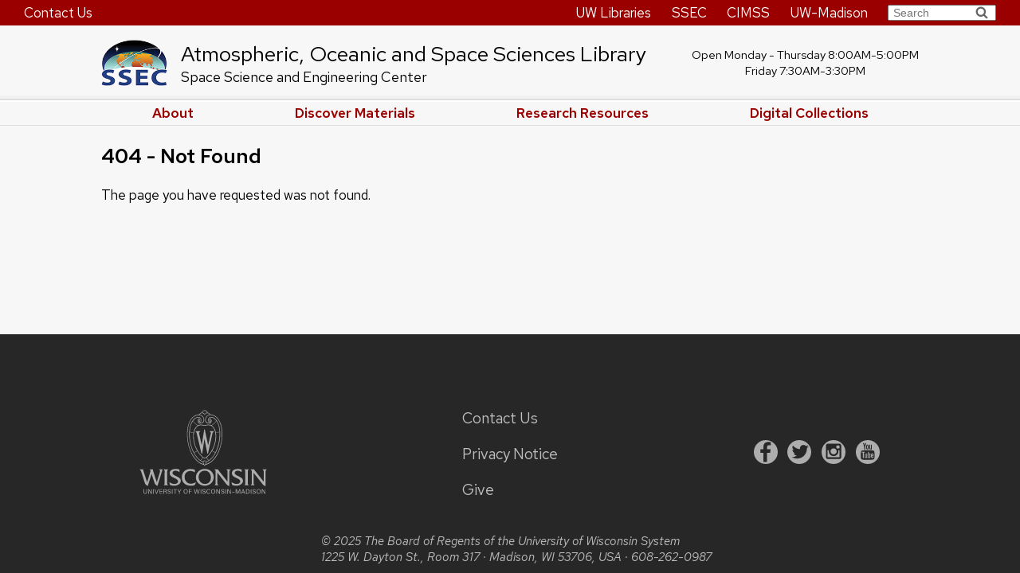

--- FILE ---
content_type: text/css
request_url: https://library.ssec.wisc.edu/wordpress/wp-content/plugins/ssec-gallery-block/css/style.min.css?ver=6.8.3
body_size: 312
content:
.gallery-container{list-style-type:none;width:100%}.gallery-container,.gallery-container li{margin:0;padding:0;box-sizing:border-box}@media only screen and (max-width:599px){.gallery-item{width:85%;margin:0 auto 2em!important}}.gallery-item .image{width:100%}.gallery-item .image:hover{border:double 3px #fff}@media only screen and (min-width:600px){.gallery-container{display:grid;grid-template-columns:repeat(3,1fr);grid-gap:30px}.gallery-container .gallery-item{display:grid;grid-template-columns:1fr;grid-template-rows:1fr 3em}.gallery-container .image{height:100%;object-fit:contain;background-color:#333}}

--- FILE ---
content_type: text/css
request_url: https://library.ssec.wisc.edu/wordpress/wp-content/themes/ssec-library/style.css?ver=1.9
body_size: 30312
content:
@charset "UTF-8";
/*
Theme Name: SSEC Schwerdtfeger Library Theme
Theme URI: http://library.ssec.wisc.edu/
Author: Bill Bellon
Description: SSEC Schwerdtfeger Library WordPress Themeit's
Version: 1.9
*/
/**
Global, page level layout.  Layout for specific components specified in stylesheets for those components.
 */
* {
  box-sizing: border-box;
}

html, body {
  margin: 0;
  padding: 0;
  width: 100%;
  height: 100%;
}

.page-container {
  display: grid;
  min-height: 100%;
  grid-template-columns: 1fr;
  grid-template-rows: min-content 1fr 300px;
}

._max-width {
  margin-left: auto !important;
  margin-right: auto !important;
  padding-left: 30px;
  padding-right: 30px;
}

._max-width.-width-1 {
  max-width: 1460px;
}

._max-width.-width-2 {
  max-width: 1086px;
}

.header-container.-mobile {
  display: block;
}
.header-container {
  display: none;
}
@media only screen and (min-width: 600px) {
  .header-container.-mobile {
    display: none;
  }
  .header-container {
    display: grid;
  }
}

/**
Default rules.  Fonts, colors ...
 */
html {
  font-size: 17px;
}

body {
  color: black;
  background-color: #f7f7f7;
  font-family: Red Hat Text, "Helvetica Neue", Helvetica, Arial, sans-serif;
}

h2, .sseclib-bootstrap .h2 {
  font-size: 1.5rem;
}

h3, .sseclib-bootstrap .h3 {
  font-size: 1.17rem;
}

h4, .sseclib-bootstrap .h4 {
  font-size: 1rem;
  font-weight: bold;
}

.-image-with-border img {
  border: solid 1px #cccccc;
}

a {
  color: #214184;
}
a:hover {
  color: #9b0000;
}

.wp-block-columns {
  row-gap: 30px;
}

.sseclib-bootstrap {
  /*!
   * Bootstrap v5.0.1 (https://getbootstrap.com/)
   * Copyright 2011-2021 The Bootstrap Authors
   * Copyright 2011-2021 Twitter, Inc.
   * Licensed under MIT (https://github.com/twbs/bootstrap/blob/main/LICENSE)
   */
  /* rtl:raw:
  [type="tel"],
  [type="url"],
  [type="email"],
  [type="number"] {
    direction: ltr;
  }
  */
  /* rtl:begin:ignore */
  /* rtl:end:ignore */
  /* rtl:options: {
    "autoRename": true,
    "stringMap":[ {
      "name"    : "prev-next",
      "search"  : "prev",
      "replace" : "next"
    } ]
  } */
  /* rtl:begin:remove */
  /* rtl:end:remove */
}
.sseclib-bootstrap :root {
  --bs-blue: #0d6efd;
  --bs-indigo: #6610f2;
  --bs-purple: #6f42c1;
  --bs-pink: #d63384;
  --bs-red: #dc3545;
  --bs-orange: #fd7e14;
  --bs-yellow: #ffc107;
  --bs-green: #198754;
  --bs-teal: #0479a8;
  --bs-cyan: #0dcaf0;
  --bs-white: #fff;
  --bs-gray: #6c757d;
  --bs-gray-dark: #343a40;
  --bs-primary: #0d6efd;
  --bs-secondary: #6c757d;
  --bs-success: #198754;
  --bs-info: #0dcaf0;
  --bs-warning: #ffc107;
  --bs-danger: #dc3545;
  --bs-light: #f8f9fa;
  --bs-dark: #212529;
  --bs-font-sans-serif: system-ui, -apple-system, "Segoe UI", Roboto, "Helvetica Neue", Arial, "Noto Sans", "Liberation Sans", sans-serif, "Apple Color Emoji", "Segoe UI Emoji", "Segoe UI Symbol", "Noto Color Emoji";
  --bs-font-monospace: SFMono-Regular, Menlo, Monaco, Consolas, "Liberation Mono", "Courier New", monospace;
  --bs-gradient: linear-gradient(180deg, rgba(255, 255, 255, 0.15), rgba(255, 255, 255, 0));
}
.sseclib-bootstrap *,
.sseclib-bootstrap *::before,
.sseclib-bootstrap *::after {
  box-sizing: border-box;
}
@media (prefers-reduced-motion: no-preference) {
  .sseclib-bootstrap :root {
    scroll-behavior: smooth;
  }
}
.sseclib-bootstrap body {
  margin: 0;
  font-family: var(--bs-font-sans-serif);
  font-size: 1rem;
  font-weight: 400;
  line-height: 1.5;
  color: #212529;
  background-color: #fff;
  -webkit-text-size-adjust: 100%;
  -webkit-tap-highlight-color: rgba(0, 0, 0, 0);
}
.sseclib-bootstrap hr {
  margin: 1rem 0;
  color: inherit;
  background-color: currentColor;
  border: 0;
  opacity: 0.25;
}
.sseclib-bootstrap hr:not([size]) {
  height: 1px;
}
.sseclib-bootstrap h6, .sseclib-bootstrap .h6, .sseclib-bootstrap h5, .sseclib-bootstrap .h5, .sseclib-bootstrap h4, .sseclib-bootstrap .h4, .sseclib-bootstrap h3, .sseclib-bootstrap .h3, .sseclib-bootstrap h2, .sseclib-bootstrap .h2, .sseclib-bootstrap h1, .sseclib-bootstrap .h1 {
  margin-top: 0;
  margin-bottom: 0.5rem;
  font-weight: 500;
  line-height: 1.2;
}
.sseclib-bootstrap h1, .sseclib-bootstrap .h1 {
  font-size: calc(1.375rem + 1.5vw);
}
@media (min-width: 1200px) {
  .sseclib-bootstrap h1, .sseclib-bootstrap .h1 {
    font-size: 2.5rem;
  }
}
.sseclib-bootstrap h2, .sseclib-bootstrap .h2 {
  font-size: calc(1.325rem + 0.9vw);
}
@media (min-width: 1200px) {
  .sseclib-bootstrap h2, .sseclib-bootstrap .h2 {
    font-size: 2rem;
  }
}
.sseclib-bootstrap h3, .sseclib-bootstrap .h3 {
  font-size: calc(1.3rem + 0.6vw);
}
@media (min-width: 1200px) {
  .sseclib-bootstrap h3, .sseclib-bootstrap .h3 {
    font-size: 1.75rem;
  }
}
.sseclib-bootstrap h4, .sseclib-bootstrap .h4 {
  font-size: calc(1.275rem + 0.3vw);
}
@media (min-width: 1200px) {
  .sseclib-bootstrap h4, .sseclib-bootstrap .h4 {
    font-size: 1.5rem;
  }
}
.sseclib-bootstrap h5, .sseclib-bootstrap .h5 {
  font-size: 1.25rem;
}
.sseclib-bootstrap h6, .sseclib-bootstrap .h6 {
  font-size: 1rem;
}
.sseclib-bootstrap p {
  margin-top: 0;
  margin-bottom: 1rem;
}
.sseclib-bootstrap abbr[title],
.sseclib-bootstrap abbr[data-bs-original-title] {
  text-decoration: underline dotted;
  cursor: help;
  text-decoration-skip-ink: none;
}
.sseclib-bootstrap address {
  margin-bottom: 1rem;
  font-style: normal;
  line-height: inherit;
}
.sseclib-bootstrap ol,
.sseclib-bootstrap ul {
  padding-left: 2rem;
}
.sseclib-bootstrap ol,
.sseclib-bootstrap ul,
.sseclib-bootstrap dl {
  margin-top: 0;
  margin-bottom: 1rem;
}
.sseclib-bootstrap ol ol,
.sseclib-bootstrap ul ul,
.sseclib-bootstrap ol ul,
.sseclib-bootstrap ul ol {
  margin-bottom: 0;
}
.sseclib-bootstrap dt {
  font-weight: 700;
}
.sseclib-bootstrap dd {
  margin-bottom: 0.5rem;
  margin-left: 0;
}
.sseclib-bootstrap blockquote {
  margin: 0 0 1rem;
}
.sseclib-bootstrap b,
.sseclib-bootstrap strong {
  font-weight: bolder;
}
.sseclib-bootstrap small, .sseclib-bootstrap .small {
  font-size: 0.875em;
}
.sseclib-bootstrap mark, .sseclib-bootstrap .mark {
  padding: 0.2em;
  background-color: #fcf8e3;
}
.sseclib-bootstrap sub,
.sseclib-bootstrap sup {
  position: relative;
  font-size: 0.75em;
  line-height: 0;
  vertical-align: baseline;
}
.sseclib-bootstrap sub {
  bottom: -0.25em;
}
.sseclib-bootstrap sup {
  top: -0.5em;
}
.sseclib-bootstrap a {
  color: #0479a8;
  text-decoration: underline;
}
.sseclib-bootstrap a:hover {
  color: #036186;
}
.sseclib-bootstrap a:not([href]):not([class]), .sseclib-bootstrap a:not([href]):not([class]):hover {
  color: inherit;
  text-decoration: none;
}
.sseclib-bootstrap pre,
.sseclib-bootstrap code,
.sseclib-bootstrap kbd,
.sseclib-bootstrap samp {
  font-family: var(--bs-font-monospace);
  font-size: 1em;
  direction: ltr /* rtl:ignore */;
  unicode-bidi: bidi-override;
}
.sseclib-bootstrap pre {
  display: block;
  margin-top: 0;
  margin-bottom: 1rem;
  overflow: auto;
  font-size: 0.875em;
}
.sseclib-bootstrap pre code {
  font-size: inherit;
  color: inherit;
  word-break: normal;
}
.sseclib-bootstrap code {
  font-size: 0.875em;
  color: #d63384;
  word-wrap: break-word;
}
a > .sseclib-bootstrap code {
  color: inherit;
}
.sseclib-bootstrap kbd {
  padding: 0.2rem 0.4rem;
  font-size: 0.875em;
  color: #fff;
  background-color: #212529;
  border-radius: 0.2rem;
}
.sseclib-bootstrap kbd kbd {
  padding: 0;
  font-size: 1em;
  font-weight: 700;
}
.sseclib-bootstrap figure {
  margin: 0 0 1rem;
}
.sseclib-bootstrap img,
.sseclib-bootstrap svg {
  vertical-align: middle;
}
.sseclib-bootstrap table {
  caption-side: bottom;
  border-collapse: collapse;
}
.sseclib-bootstrap caption {
  padding-top: 0.5rem;
  padding-bottom: 0.5rem;
  color: #6c757d;
  text-align: left;
}
.sseclib-bootstrap th {
  text-align: inherit;
  text-align: -webkit-match-parent;
}
.sseclib-bootstrap thead,
.sseclib-bootstrap tbody,
.sseclib-bootstrap tfoot,
.sseclib-bootstrap tr,
.sseclib-bootstrap td,
.sseclib-bootstrap th {
  border-color: inherit;
  border-style: solid;
  border-width: 0;
}
.sseclib-bootstrap label {
  display: inline-block;
}
.sseclib-bootstrap button {
  border-radius: 0;
}
.sseclib-bootstrap button:focus:not(:focus-visible) {
  outline: 0;
}
.sseclib-bootstrap input,
.sseclib-bootstrap button,
.sseclib-bootstrap select,
.sseclib-bootstrap optgroup,
.sseclib-bootstrap textarea {
  margin: 0;
  font-family: inherit;
  font-size: inherit;
  line-height: inherit;
}
.sseclib-bootstrap button,
.sseclib-bootstrap select {
  text-transform: none;
}
.sseclib-bootstrap [role=button] {
  cursor: pointer;
}
.sseclib-bootstrap select {
  word-wrap: normal;
}
.sseclib-bootstrap select:disabled {
  opacity: 1;
}
.sseclib-bootstrap [list]::-webkit-calendar-picker-indicator {
  display: none;
}
.sseclib-bootstrap button,
.sseclib-bootstrap [type=button],
.sseclib-bootstrap [type=reset],
.sseclib-bootstrap [type=submit] {
  -webkit-appearance: button;
}
.sseclib-bootstrap button:not(:disabled),
.sseclib-bootstrap [type=button]:not(:disabled),
.sseclib-bootstrap [type=reset]:not(:disabled),
.sseclib-bootstrap [type=submit]:not(:disabled) {
  cursor: pointer;
}
.sseclib-bootstrap ::-moz-focus-inner {
  padding: 0;
  border-style: none;
}
.sseclib-bootstrap textarea {
  resize: vertical;
}
.sseclib-bootstrap fieldset {
  min-width: 0;
  padding: 0;
  margin: 0;
  border: 0;
}
.sseclib-bootstrap legend {
  float: left;
  width: 100%;
  padding: 0;
  margin-bottom: 0.5rem;
  font-size: calc(1.275rem + 0.3vw);
  line-height: inherit;
}
@media (min-width: 1200px) {
  .sseclib-bootstrap legend {
    font-size: 1.5rem;
  }
}
.sseclib-bootstrap legend + * {
  clear: left;
}
.sseclib-bootstrap ::-webkit-datetime-edit-fields-wrapper,
.sseclib-bootstrap ::-webkit-datetime-edit-text,
.sseclib-bootstrap ::-webkit-datetime-edit-minute,
.sseclib-bootstrap ::-webkit-datetime-edit-hour-field,
.sseclib-bootstrap ::-webkit-datetime-edit-day-field,
.sseclib-bootstrap ::-webkit-datetime-edit-month-field,
.sseclib-bootstrap ::-webkit-datetime-edit-year-field {
  padding: 0;
}
.sseclib-bootstrap ::-webkit-inner-spin-button {
  height: auto;
}
.sseclib-bootstrap [type=search] {
  outline-offset: -2px;
  -webkit-appearance: textfield;
}
.sseclib-bootstrap ::-webkit-search-decoration {
  -webkit-appearance: none;
}
.sseclib-bootstrap ::-webkit-color-swatch-wrapper {
  padding: 0;
}
.sseclib-bootstrap ::file-selector-button {
  font: inherit;
}
.sseclib-bootstrap ::-webkit-file-upload-button {
  font: inherit;
  -webkit-appearance: button;
}
.sseclib-bootstrap output {
  display: inline-block;
}
.sseclib-bootstrap iframe {
  border: 0;
}
.sseclib-bootstrap summary {
  display: list-item;
  cursor: pointer;
}
.sseclib-bootstrap progress {
  vertical-align: baseline;
}
.sseclib-bootstrap [hidden] {
  display: none !important;
}
.sseclib-bootstrap .lead {
  font-size: 1.25rem;
  font-weight: 300;
}
.sseclib-bootstrap .display-1 {
  font-size: calc(1.625rem + 4.5vw);
  font-weight: 300;
  line-height: 1.2;
}
@media (min-width: 1200px) {
  .sseclib-bootstrap .display-1 {
    font-size: 5rem;
  }
}
.sseclib-bootstrap .display-2 {
  font-size: calc(1.575rem + 3.9vw);
  font-weight: 300;
  line-height: 1.2;
}
@media (min-width: 1200px) {
  .sseclib-bootstrap .display-2 {
    font-size: 4.5rem;
  }
}
.sseclib-bootstrap .display-3 {
  font-size: calc(1.525rem + 3.3vw);
  font-weight: 300;
  line-height: 1.2;
}
@media (min-width: 1200px) {
  .sseclib-bootstrap .display-3 {
    font-size: 4rem;
  }
}
.sseclib-bootstrap .display-4 {
  font-size: calc(1.475rem + 2.7vw);
  font-weight: 300;
  line-height: 1.2;
}
@media (min-width: 1200px) {
  .sseclib-bootstrap .display-4 {
    font-size: 3.5rem;
  }
}
.sseclib-bootstrap .display-5 {
  font-size: calc(1.425rem + 2.1vw);
  font-weight: 300;
  line-height: 1.2;
}
@media (min-width: 1200px) {
  .sseclib-bootstrap .display-5 {
    font-size: 3rem;
  }
}
.sseclib-bootstrap .display-6 {
  font-size: calc(1.375rem + 1.5vw);
  font-weight: 300;
  line-height: 1.2;
}
@media (min-width: 1200px) {
  .sseclib-bootstrap .display-6 {
    font-size: 2.5rem;
  }
}
.sseclib-bootstrap .list-unstyled {
  padding-left: 0;
  list-style: none;
}
.sseclib-bootstrap .list-inline {
  padding-left: 0;
  list-style: none;
}
.sseclib-bootstrap .list-inline-item {
  display: inline-block;
}
.sseclib-bootstrap .list-inline-item:not(:last-child) {
  margin-right: 0.5rem;
}
.sseclib-bootstrap .initialism {
  font-size: 0.875em;
  text-transform: uppercase;
}
.sseclib-bootstrap .blockquote {
  margin-bottom: 1rem;
  font-size: 1.25rem;
}
.sseclib-bootstrap .blockquote > :last-child {
  margin-bottom: 0;
}
.sseclib-bootstrap .blockquote-footer {
  margin-top: -1rem;
  margin-bottom: 1rem;
  font-size: 0.875em;
  color: #6c757d;
}
.sseclib-bootstrap .blockquote-footer::before {
  content: "— ";
}
.sseclib-bootstrap .img-fluid {
  max-width: 100%;
  height: auto;
}
.sseclib-bootstrap .img-thumbnail {
  padding: 0.25rem;
  background-color: #fff;
  border: 1px solid #dee2e6;
  border-radius: 0.25rem;
  max-width: 100%;
  height: auto;
}
.sseclib-bootstrap .figure {
  display: inline-block;
}
.sseclib-bootstrap .figure-img {
  margin-bottom: 0.5rem;
  line-height: 1;
}
.sseclib-bootstrap .figure-caption {
  font-size: 0.875em;
  color: #6c757d;
}
.sseclib-bootstrap .container,
.sseclib-bootstrap .container-fluid,
.sseclib-bootstrap .container-xxl,
.sseclib-bootstrap .container-xl,
.sseclib-bootstrap .container-lg,
.sseclib-bootstrap .container-md,
.sseclib-bootstrap .container-sm {
  width: 100%;
  padding-right: var(--bs-gutter-x, 0.75rem);
  padding-left: var(--bs-gutter-x, 0.75rem);
  margin-right: auto;
  margin-left: auto;
}
@media (min-width: 576px) {
  .sseclib-bootstrap .container-sm, .sseclib-bootstrap .container {
    max-width: 540px;
  }
}
@media (min-width: 768px) {
  .sseclib-bootstrap .container-md, .sseclib-bootstrap .container-sm, .sseclib-bootstrap .container {
    max-width: 720px;
  }
}
@media (min-width: 992px) {
  .sseclib-bootstrap .container-lg, .sseclib-bootstrap .container-md, .sseclib-bootstrap .container-sm, .sseclib-bootstrap .container {
    max-width: 960px;
  }
}
@media (min-width: 1200px) {
  .sseclib-bootstrap .container-xl, .sseclib-bootstrap .container-lg, .sseclib-bootstrap .container-md, .sseclib-bootstrap .container-sm, .sseclib-bootstrap .container {
    max-width: 1140px;
  }
}
@media (min-width: 1400px) {
  .sseclib-bootstrap .container-xxl, .sseclib-bootstrap .container-xl, .sseclib-bootstrap .container-lg, .sseclib-bootstrap .container-md, .sseclib-bootstrap .container-sm, .sseclib-bootstrap .container {
    max-width: 1320px;
  }
}
.sseclib-bootstrap .row {
  --bs-gutter-x: 1.5rem;
  --bs-gutter-y: 0;
  display: flex;
  flex-wrap: wrap;
  margin-top: calc(var(--bs-gutter-y) * -1);
  margin-right: calc(var(--bs-gutter-x) / -2);
  margin-left: calc(var(--bs-gutter-x) / -2);
}
.sseclib-bootstrap .row > * {
  flex-shrink: 0;
  width: 100%;
  max-width: 100%;
  padding-right: calc(var(--bs-gutter-x) / 2);
  padding-left: calc(var(--bs-gutter-x) / 2);
  margin-top: var(--bs-gutter-y);
}
.sseclib-bootstrap .col {
  flex: 1 0 0%;
}
.sseclib-bootstrap .row-cols-auto > * {
  flex: 0 0 auto;
  width: auto;
}
.sseclib-bootstrap .row-cols-1 > * {
  flex: 0 0 auto;
  width: 100%;
}
.sseclib-bootstrap .row-cols-2 > * {
  flex: 0 0 auto;
  width: 50%;
}
.sseclib-bootstrap .row-cols-3 > * {
  flex: 0 0 auto;
  width: 33.3333333333%;
}
.sseclib-bootstrap .row-cols-4 > * {
  flex: 0 0 auto;
  width: 25%;
}
.sseclib-bootstrap .row-cols-5 > * {
  flex: 0 0 auto;
  width: 20%;
}
.sseclib-bootstrap .row-cols-6 > * {
  flex: 0 0 auto;
  width: 16.6666666667%;
}
.sseclib-bootstrap .col-auto {
  flex: 0 0 auto;
  width: auto;
}
.sseclib-bootstrap .col-1 {
  flex: 0 0 auto;
  width: 8.3333333333%;
}
.sseclib-bootstrap .col-2 {
  flex: 0 0 auto;
  width: 16.6666666667%;
}
.sseclib-bootstrap .col-3 {
  flex: 0 0 auto;
  width: 25%;
}
.sseclib-bootstrap .col-4 {
  flex: 0 0 auto;
  width: 33.3333333333%;
}
.sseclib-bootstrap .col-5 {
  flex: 0 0 auto;
  width: 41.6666666667%;
}
.sseclib-bootstrap .col-6 {
  flex: 0 0 auto;
  width: 50%;
}
.sseclib-bootstrap .col-7 {
  flex: 0 0 auto;
  width: 58.3333333333%;
}
.sseclib-bootstrap .col-8 {
  flex: 0 0 auto;
  width: 66.6666666667%;
}
.sseclib-bootstrap .col-9 {
  flex: 0 0 auto;
  width: 75%;
}
.sseclib-bootstrap .col-10 {
  flex: 0 0 auto;
  width: 83.3333333333%;
}
.sseclib-bootstrap .col-11 {
  flex: 0 0 auto;
  width: 91.6666666667%;
}
.sseclib-bootstrap .col-12 {
  flex: 0 0 auto;
  width: 100%;
}
.sseclib-bootstrap .offset-1 {
  margin-left: 8.3333333333%;
}
.sseclib-bootstrap .offset-2 {
  margin-left: 16.6666666667%;
}
.sseclib-bootstrap .offset-3 {
  margin-left: 25%;
}
.sseclib-bootstrap .offset-4 {
  margin-left: 33.3333333333%;
}
.sseclib-bootstrap .offset-5 {
  margin-left: 41.6666666667%;
}
.sseclib-bootstrap .offset-6 {
  margin-left: 50%;
}
.sseclib-bootstrap .offset-7 {
  margin-left: 58.3333333333%;
}
.sseclib-bootstrap .offset-8 {
  margin-left: 66.6666666667%;
}
.sseclib-bootstrap .offset-9 {
  margin-left: 75%;
}
.sseclib-bootstrap .offset-10 {
  margin-left: 83.3333333333%;
}
.sseclib-bootstrap .offset-11 {
  margin-left: 91.6666666667%;
}
.sseclib-bootstrap .g-0,
.sseclib-bootstrap .gx-0 {
  --bs-gutter-x: 0;
}
.sseclib-bootstrap .g-0,
.sseclib-bootstrap .gy-0 {
  --bs-gutter-y: 0;
}
.sseclib-bootstrap .g-1,
.sseclib-bootstrap .gx-1 {
  --bs-gutter-x: 0.25rem;
}
.sseclib-bootstrap .g-1,
.sseclib-bootstrap .gy-1 {
  --bs-gutter-y: 0.25rem;
}
.sseclib-bootstrap .g-2,
.sseclib-bootstrap .gx-2 {
  --bs-gutter-x: 0.5rem;
}
.sseclib-bootstrap .g-2,
.sseclib-bootstrap .gy-2 {
  --bs-gutter-y: 0.5rem;
}
.sseclib-bootstrap .g-3,
.sseclib-bootstrap .gx-3 {
  --bs-gutter-x: 1rem;
}
.sseclib-bootstrap .g-3,
.sseclib-bootstrap .gy-3 {
  --bs-gutter-y: 1rem;
}
.sseclib-bootstrap .g-4,
.sseclib-bootstrap .gx-4 {
  --bs-gutter-x: 1.5rem;
}
.sseclib-bootstrap .g-4,
.sseclib-bootstrap .gy-4 {
  --bs-gutter-y: 1.5rem;
}
.sseclib-bootstrap .g-5,
.sseclib-bootstrap .gx-5 {
  --bs-gutter-x: 3rem;
}
.sseclib-bootstrap .g-5,
.sseclib-bootstrap .gy-5 {
  --bs-gutter-y: 3rem;
}
@media (min-width: 576px) {
  .sseclib-bootstrap .col-sm {
    flex: 1 0 0%;
  }
  .sseclib-bootstrap .row-cols-sm-auto > * {
    flex: 0 0 auto;
    width: auto;
  }
  .sseclib-bootstrap .row-cols-sm-1 > * {
    flex: 0 0 auto;
    width: 100%;
  }
  .sseclib-bootstrap .row-cols-sm-2 > * {
    flex: 0 0 auto;
    width: 50%;
  }
  .sseclib-bootstrap .row-cols-sm-3 > * {
    flex: 0 0 auto;
    width: 33.3333333333%;
  }
  .sseclib-bootstrap .row-cols-sm-4 > * {
    flex: 0 0 auto;
    width: 25%;
  }
  .sseclib-bootstrap .row-cols-sm-5 > * {
    flex: 0 0 auto;
    width: 20%;
  }
  .sseclib-bootstrap .row-cols-sm-6 > * {
    flex: 0 0 auto;
    width: 16.6666666667%;
  }
  .sseclib-bootstrap .col-sm-auto {
    flex: 0 0 auto;
    width: auto;
  }
  .sseclib-bootstrap .col-sm-1 {
    flex: 0 0 auto;
    width: 8.3333333333%;
  }
  .sseclib-bootstrap .col-sm-2 {
    flex: 0 0 auto;
    width: 16.6666666667%;
  }
  .sseclib-bootstrap .col-sm-3 {
    flex: 0 0 auto;
    width: 25%;
  }
  .sseclib-bootstrap .col-sm-4 {
    flex: 0 0 auto;
    width: 33.3333333333%;
  }
  .sseclib-bootstrap .col-sm-5 {
    flex: 0 0 auto;
    width: 41.6666666667%;
  }
  .sseclib-bootstrap .col-sm-6 {
    flex: 0 0 auto;
    width: 50%;
  }
  .sseclib-bootstrap .col-sm-7 {
    flex: 0 0 auto;
    width: 58.3333333333%;
  }
  .sseclib-bootstrap .col-sm-8 {
    flex: 0 0 auto;
    width: 66.6666666667%;
  }
  .sseclib-bootstrap .col-sm-9 {
    flex: 0 0 auto;
    width: 75%;
  }
  .sseclib-bootstrap .col-sm-10 {
    flex: 0 0 auto;
    width: 83.3333333333%;
  }
  .sseclib-bootstrap .col-sm-11 {
    flex: 0 0 auto;
    width: 91.6666666667%;
  }
  .sseclib-bootstrap .col-sm-12 {
    flex: 0 0 auto;
    width: 100%;
  }
  .sseclib-bootstrap .offset-sm-0 {
    margin-left: 0;
  }
  .sseclib-bootstrap .offset-sm-1 {
    margin-left: 8.3333333333%;
  }
  .sseclib-bootstrap .offset-sm-2 {
    margin-left: 16.6666666667%;
  }
  .sseclib-bootstrap .offset-sm-3 {
    margin-left: 25%;
  }
  .sseclib-bootstrap .offset-sm-4 {
    margin-left: 33.3333333333%;
  }
  .sseclib-bootstrap .offset-sm-5 {
    margin-left: 41.6666666667%;
  }
  .sseclib-bootstrap .offset-sm-6 {
    margin-left: 50%;
  }
  .sseclib-bootstrap .offset-sm-7 {
    margin-left: 58.3333333333%;
  }
  .sseclib-bootstrap .offset-sm-8 {
    margin-left: 66.6666666667%;
  }
  .sseclib-bootstrap .offset-sm-9 {
    margin-left: 75%;
  }
  .sseclib-bootstrap .offset-sm-10 {
    margin-left: 83.3333333333%;
  }
  .sseclib-bootstrap .offset-sm-11 {
    margin-left: 91.6666666667%;
  }
  .sseclib-bootstrap .g-sm-0,
  .sseclib-bootstrap .gx-sm-0 {
    --bs-gutter-x: 0;
  }
  .sseclib-bootstrap .g-sm-0,
  .sseclib-bootstrap .gy-sm-0 {
    --bs-gutter-y: 0;
  }
  .sseclib-bootstrap .g-sm-1,
  .sseclib-bootstrap .gx-sm-1 {
    --bs-gutter-x: 0.25rem;
  }
  .sseclib-bootstrap .g-sm-1,
  .sseclib-bootstrap .gy-sm-1 {
    --bs-gutter-y: 0.25rem;
  }
  .sseclib-bootstrap .g-sm-2,
  .sseclib-bootstrap .gx-sm-2 {
    --bs-gutter-x: 0.5rem;
  }
  .sseclib-bootstrap .g-sm-2,
  .sseclib-bootstrap .gy-sm-2 {
    --bs-gutter-y: 0.5rem;
  }
  .sseclib-bootstrap .g-sm-3,
  .sseclib-bootstrap .gx-sm-3 {
    --bs-gutter-x: 1rem;
  }
  .sseclib-bootstrap .g-sm-3,
  .sseclib-bootstrap .gy-sm-3 {
    --bs-gutter-y: 1rem;
  }
  .sseclib-bootstrap .g-sm-4,
  .sseclib-bootstrap .gx-sm-4 {
    --bs-gutter-x: 1.5rem;
  }
  .sseclib-bootstrap .g-sm-4,
  .sseclib-bootstrap .gy-sm-4 {
    --bs-gutter-y: 1.5rem;
  }
  .sseclib-bootstrap .g-sm-5,
  .sseclib-bootstrap .gx-sm-5 {
    --bs-gutter-x: 3rem;
  }
  .sseclib-bootstrap .g-sm-5,
  .sseclib-bootstrap .gy-sm-5 {
    --bs-gutter-y: 3rem;
  }
}
@media (min-width: 768px) {
  .sseclib-bootstrap .col-md {
    flex: 1 0 0%;
  }
  .sseclib-bootstrap .row-cols-md-auto > * {
    flex: 0 0 auto;
    width: auto;
  }
  .sseclib-bootstrap .row-cols-md-1 > * {
    flex: 0 0 auto;
    width: 100%;
  }
  .sseclib-bootstrap .row-cols-md-2 > * {
    flex: 0 0 auto;
    width: 50%;
  }
  .sseclib-bootstrap .row-cols-md-3 > * {
    flex: 0 0 auto;
    width: 33.3333333333%;
  }
  .sseclib-bootstrap .row-cols-md-4 > * {
    flex: 0 0 auto;
    width: 25%;
  }
  .sseclib-bootstrap .row-cols-md-5 > * {
    flex: 0 0 auto;
    width: 20%;
  }
  .sseclib-bootstrap .row-cols-md-6 > * {
    flex: 0 0 auto;
    width: 16.6666666667%;
  }
  .sseclib-bootstrap .col-md-auto {
    flex: 0 0 auto;
    width: auto;
  }
  .sseclib-bootstrap .col-md-1 {
    flex: 0 0 auto;
    width: 8.3333333333%;
  }
  .sseclib-bootstrap .col-md-2 {
    flex: 0 0 auto;
    width: 16.6666666667%;
  }
  .sseclib-bootstrap .col-md-3 {
    flex: 0 0 auto;
    width: 25%;
  }
  .sseclib-bootstrap .col-md-4 {
    flex: 0 0 auto;
    width: 33.3333333333%;
  }
  .sseclib-bootstrap .col-md-5 {
    flex: 0 0 auto;
    width: 41.6666666667%;
  }
  .sseclib-bootstrap .col-md-6 {
    flex: 0 0 auto;
    width: 50%;
  }
  .sseclib-bootstrap .col-md-7 {
    flex: 0 0 auto;
    width: 58.3333333333%;
  }
  .sseclib-bootstrap .col-md-8 {
    flex: 0 0 auto;
    width: 66.6666666667%;
  }
  .sseclib-bootstrap .col-md-9 {
    flex: 0 0 auto;
    width: 75%;
  }
  .sseclib-bootstrap .col-md-10 {
    flex: 0 0 auto;
    width: 83.3333333333%;
  }
  .sseclib-bootstrap .col-md-11 {
    flex: 0 0 auto;
    width: 91.6666666667%;
  }
  .sseclib-bootstrap .col-md-12 {
    flex: 0 0 auto;
    width: 100%;
  }
  .sseclib-bootstrap .offset-md-0 {
    margin-left: 0;
  }
  .sseclib-bootstrap .offset-md-1 {
    margin-left: 8.3333333333%;
  }
  .sseclib-bootstrap .offset-md-2 {
    margin-left: 16.6666666667%;
  }
  .sseclib-bootstrap .offset-md-3 {
    margin-left: 25%;
  }
  .sseclib-bootstrap .offset-md-4 {
    margin-left: 33.3333333333%;
  }
  .sseclib-bootstrap .offset-md-5 {
    margin-left: 41.6666666667%;
  }
  .sseclib-bootstrap .offset-md-6 {
    margin-left: 50%;
  }
  .sseclib-bootstrap .offset-md-7 {
    margin-left: 58.3333333333%;
  }
  .sseclib-bootstrap .offset-md-8 {
    margin-left: 66.6666666667%;
  }
  .sseclib-bootstrap .offset-md-9 {
    margin-left: 75%;
  }
  .sseclib-bootstrap .offset-md-10 {
    margin-left: 83.3333333333%;
  }
  .sseclib-bootstrap .offset-md-11 {
    margin-left: 91.6666666667%;
  }
  .sseclib-bootstrap .g-md-0,
  .sseclib-bootstrap .gx-md-0 {
    --bs-gutter-x: 0;
  }
  .sseclib-bootstrap .g-md-0,
  .sseclib-bootstrap .gy-md-0 {
    --bs-gutter-y: 0;
  }
  .sseclib-bootstrap .g-md-1,
  .sseclib-bootstrap .gx-md-1 {
    --bs-gutter-x: 0.25rem;
  }
  .sseclib-bootstrap .g-md-1,
  .sseclib-bootstrap .gy-md-1 {
    --bs-gutter-y: 0.25rem;
  }
  .sseclib-bootstrap .g-md-2,
  .sseclib-bootstrap .gx-md-2 {
    --bs-gutter-x: 0.5rem;
  }
  .sseclib-bootstrap .g-md-2,
  .sseclib-bootstrap .gy-md-2 {
    --bs-gutter-y: 0.5rem;
  }
  .sseclib-bootstrap .g-md-3,
  .sseclib-bootstrap .gx-md-3 {
    --bs-gutter-x: 1rem;
  }
  .sseclib-bootstrap .g-md-3,
  .sseclib-bootstrap .gy-md-3 {
    --bs-gutter-y: 1rem;
  }
  .sseclib-bootstrap .g-md-4,
  .sseclib-bootstrap .gx-md-4 {
    --bs-gutter-x: 1.5rem;
  }
  .sseclib-bootstrap .g-md-4,
  .sseclib-bootstrap .gy-md-4 {
    --bs-gutter-y: 1.5rem;
  }
  .sseclib-bootstrap .g-md-5,
  .sseclib-bootstrap .gx-md-5 {
    --bs-gutter-x: 3rem;
  }
  .sseclib-bootstrap .g-md-5,
  .sseclib-bootstrap .gy-md-5 {
    --bs-gutter-y: 3rem;
  }
}
@media (min-width: 992px) {
  .sseclib-bootstrap .col-lg {
    flex: 1 0 0%;
  }
  .sseclib-bootstrap .row-cols-lg-auto > * {
    flex: 0 0 auto;
    width: auto;
  }
  .sseclib-bootstrap .row-cols-lg-1 > * {
    flex: 0 0 auto;
    width: 100%;
  }
  .sseclib-bootstrap .row-cols-lg-2 > * {
    flex: 0 0 auto;
    width: 50%;
  }
  .sseclib-bootstrap .row-cols-lg-3 > * {
    flex: 0 0 auto;
    width: 33.3333333333%;
  }
  .sseclib-bootstrap .row-cols-lg-4 > * {
    flex: 0 0 auto;
    width: 25%;
  }
  .sseclib-bootstrap .row-cols-lg-5 > * {
    flex: 0 0 auto;
    width: 20%;
  }
  .sseclib-bootstrap .row-cols-lg-6 > * {
    flex: 0 0 auto;
    width: 16.6666666667%;
  }
  .sseclib-bootstrap .col-lg-auto {
    flex: 0 0 auto;
    width: auto;
  }
  .sseclib-bootstrap .col-lg-1 {
    flex: 0 0 auto;
    width: 8.3333333333%;
  }
  .sseclib-bootstrap .col-lg-2 {
    flex: 0 0 auto;
    width: 16.6666666667%;
  }
  .sseclib-bootstrap .col-lg-3 {
    flex: 0 0 auto;
    width: 25%;
  }
  .sseclib-bootstrap .col-lg-4 {
    flex: 0 0 auto;
    width: 33.3333333333%;
  }
  .sseclib-bootstrap .col-lg-5 {
    flex: 0 0 auto;
    width: 41.6666666667%;
  }
  .sseclib-bootstrap .col-lg-6 {
    flex: 0 0 auto;
    width: 50%;
  }
  .sseclib-bootstrap .col-lg-7 {
    flex: 0 0 auto;
    width: 58.3333333333%;
  }
  .sseclib-bootstrap .col-lg-8 {
    flex: 0 0 auto;
    width: 66.6666666667%;
  }
  .sseclib-bootstrap .col-lg-9 {
    flex: 0 0 auto;
    width: 75%;
  }
  .sseclib-bootstrap .col-lg-10 {
    flex: 0 0 auto;
    width: 83.3333333333%;
  }
  .sseclib-bootstrap .col-lg-11 {
    flex: 0 0 auto;
    width: 91.6666666667%;
  }
  .sseclib-bootstrap .col-lg-12 {
    flex: 0 0 auto;
    width: 100%;
  }
  .sseclib-bootstrap .offset-lg-0 {
    margin-left: 0;
  }
  .sseclib-bootstrap .offset-lg-1 {
    margin-left: 8.3333333333%;
  }
  .sseclib-bootstrap .offset-lg-2 {
    margin-left: 16.6666666667%;
  }
  .sseclib-bootstrap .offset-lg-3 {
    margin-left: 25%;
  }
  .sseclib-bootstrap .offset-lg-4 {
    margin-left: 33.3333333333%;
  }
  .sseclib-bootstrap .offset-lg-5 {
    margin-left: 41.6666666667%;
  }
  .sseclib-bootstrap .offset-lg-6 {
    margin-left: 50%;
  }
  .sseclib-bootstrap .offset-lg-7 {
    margin-left: 58.3333333333%;
  }
  .sseclib-bootstrap .offset-lg-8 {
    margin-left: 66.6666666667%;
  }
  .sseclib-bootstrap .offset-lg-9 {
    margin-left: 75%;
  }
  .sseclib-bootstrap .offset-lg-10 {
    margin-left: 83.3333333333%;
  }
  .sseclib-bootstrap .offset-lg-11 {
    margin-left: 91.6666666667%;
  }
  .sseclib-bootstrap .g-lg-0,
  .sseclib-bootstrap .gx-lg-0 {
    --bs-gutter-x: 0;
  }
  .sseclib-bootstrap .g-lg-0,
  .sseclib-bootstrap .gy-lg-0 {
    --bs-gutter-y: 0;
  }
  .sseclib-bootstrap .g-lg-1,
  .sseclib-bootstrap .gx-lg-1 {
    --bs-gutter-x: 0.25rem;
  }
  .sseclib-bootstrap .g-lg-1,
  .sseclib-bootstrap .gy-lg-1 {
    --bs-gutter-y: 0.25rem;
  }
  .sseclib-bootstrap .g-lg-2,
  .sseclib-bootstrap .gx-lg-2 {
    --bs-gutter-x: 0.5rem;
  }
  .sseclib-bootstrap .g-lg-2,
  .sseclib-bootstrap .gy-lg-2 {
    --bs-gutter-y: 0.5rem;
  }
  .sseclib-bootstrap .g-lg-3,
  .sseclib-bootstrap .gx-lg-3 {
    --bs-gutter-x: 1rem;
  }
  .sseclib-bootstrap .g-lg-3,
  .sseclib-bootstrap .gy-lg-3 {
    --bs-gutter-y: 1rem;
  }
  .sseclib-bootstrap .g-lg-4,
  .sseclib-bootstrap .gx-lg-4 {
    --bs-gutter-x: 1.5rem;
  }
  .sseclib-bootstrap .g-lg-4,
  .sseclib-bootstrap .gy-lg-4 {
    --bs-gutter-y: 1.5rem;
  }
  .sseclib-bootstrap .g-lg-5,
  .sseclib-bootstrap .gx-lg-5 {
    --bs-gutter-x: 3rem;
  }
  .sseclib-bootstrap .g-lg-5,
  .sseclib-bootstrap .gy-lg-5 {
    --bs-gutter-y: 3rem;
  }
}
@media (min-width: 1200px) {
  .sseclib-bootstrap .col-xl {
    flex: 1 0 0%;
  }
  .sseclib-bootstrap .row-cols-xl-auto > * {
    flex: 0 0 auto;
    width: auto;
  }
  .sseclib-bootstrap .row-cols-xl-1 > * {
    flex: 0 0 auto;
    width: 100%;
  }
  .sseclib-bootstrap .row-cols-xl-2 > * {
    flex: 0 0 auto;
    width: 50%;
  }
  .sseclib-bootstrap .row-cols-xl-3 > * {
    flex: 0 0 auto;
    width: 33.3333333333%;
  }
  .sseclib-bootstrap .row-cols-xl-4 > * {
    flex: 0 0 auto;
    width: 25%;
  }
  .sseclib-bootstrap .row-cols-xl-5 > * {
    flex: 0 0 auto;
    width: 20%;
  }
  .sseclib-bootstrap .row-cols-xl-6 > * {
    flex: 0 0 auto;
    width: 16.6666666667%;
  }
  .sseclib-bootstrap .col-xl-auto {
    flex: 0 0 auto;
    width: auto;
  }
  .sseclib-bootstrap .col-xl-1 {
    flex: 0 0 auto;
    width: 8.3333333333%;
  }
  .sseclib-bootstrap .col-xl-2 {
    flex: 0 0 auto;
    width: 16.6666666667%;
  }
  .sseclib-bootstrap .col-xl-3 {
    flex: 0 0 auto;
    width: 25%;
  }
  .sseclib-bootstrap .col-xl-4 {
    flex: 0 0 auto;
    width: 33.3333333333%;
  }
  .sseclib-bootstrap .col-xl-5 {
    flex: 0 0 auto;
    width: 41.6666666667%;
  }
  .sseclib-bootstrap .col-xl-6 {
    flex: 0 0 auto;
    width: 50%;
  }
  .sseclib-bootstrap .col-xl-7 {
    flex: 0 0 auto;
    width: 58.3333333333%;
  }
  .sseclib-bootstrap .col-xl-8 {
    flex: 0 0 auto;
    width: 66.6666666667%;
  }
  .sseclib-bootstrap .col-xl-9 {
    flex: 0 0 auto;
    width: 75%;
  }
  .sseclib-bootstrap .col-xl-10 {
    flex: 0 0 auto;
    width: 83.3333333333%;
  }
  .sseclib-bootstrap .col-xl-11 {
    flex: 0 0 auto;
    width: 91.6666666667%;
  }
  .sseclib-bootstrap .col-xl-12 {
    flex: 0 0 auto;
    width: 100%;
  }
  .sseclib-bootstrap .offset-xl-0 {
    margin-left: 0;
  }
  .sseclib-bootstrap .offset-xl-1 {
    margin-left: 8.3333333333%;
  }
  .sseclib-bootstrap .offset-xl-2 {
    margin-left: 16.6666666667%;
  }
  .sseclib-bootstrap .offset-xl-3 {
    margin-left: 25%;
  }
  .sseclib-bootstrap .offset-xl-4 {
    margin-left: 33.3333333333%;
  }
  .sseclib-bootstrap .offset-xl-5 {
    margin-left: 41.6666666667%;
  }
  .sseclib-bootstrap .offset-xl-6 {
    margin-left: 50%;
  }
  .sseclib-bootstrap .offset-xl-7 {
    margin-left: 58.3333333333%;
  }
  .sseclib-bootstrap .offset-xl-8 {
    margin-left: 66.6666666667%;
  }
  .sseclib-bootstrap .offset-xl-9 {
    margin-left: 75%;
  }
  .sseclib-bootstrap .offset-xl-10 {
    margin-left: 83.3333333333%;
  }
  .sseclib-bootstrap .offset-xl-11 {
    margin-left: 91.6666666667%;
  }
  .sseclib-bootstrap .g-xl-0,
  .sseclib-bootstrap .gx-xl-0 {
    --bs-gutter-x: 0;
  }
  .sseclib-bootstrap .g-xl-0,
  .sseclib-bootstrap .gy-xl-0 {
    --bs-gutter-y: 0;
  }
  .sseclib-bootstrap .g-xl-1,
  .sseclib-bootstrap .gx-xl-1 {
    --bs-gutter-x: 0.25rem;
  }
  .sseclib-bootstrap .g-xl-1,
  .sseclib-bootstrap .gy-xl-1 {
    --bs-gutter-y: 0.25rem;
  }
  .sseclib-bootstrap .g-xl-2,
  .sseclib-bootstrap .gx-xl-2 {
    --bs-gutter-x: 0.5rem;
  }
  .sseclib-bootstrap .g-xl-2,
  .sseclib-bootstrap .gy-xl-2 {
    --bs-gutter-y: 0.5rem;
  }
  .sseclib-bootstrap .g-xl-3,
  .sseclib-bootstrap .gx-xl-3 {
    --bs-gutter-x: 1rem;
  }
  .sseclib-bootstrap .g-xl-3,
  .sseclib-bootstrap .gy-xl-3 {
    --bs-gutter-y: 1rem;
  }
  .sseclib-bootstrap .g-xl-4,
  .sseclib-bootstrap .gx-xl-4 {
    --bs-gutter-x: 1.5rem;
  }
  .sseclib-bootstrap .g-xl-4,
  .sseclib-bootstrap .gy-xl-4 {
    --bs-gutter-y: 1.5rem;
  }
  .sseclib-bootstrap .g-xl-5,
  .sseclib-bootstrap .gx-xl-5 {
    --bs-gutter-x: 3rem;
  }
  .sseclib-bootstrap .g-xl-5,
  .sseclib-bootstrap .gy-xl-5 {
    --bs-gutter-y: 3rem;
  }
}
@media (min-width: 1400px) {
  .sseclib-bootstrap .col-xxl {
    flex: 1 0 0%;
  }
  .sseclib-bootstrap .row-cols-xxl-auto > * {
    flex: 0 0 auto;
    width: auto;
  }
  .sseclib-bootstrap .row-cols-xxl-1 > * {
    flex: 0 0 auto;
    width: 100%;
  }
  .sseclib-bootstrap .row-cols-xxl-2 > * {
    flex: 0 0 auto;
    width: 50%;
  }
  .sseclib-bootstrap .row-cols-xxl-3 > * {
    flex: 0 0 auto;
    width: 33.3333333333%;
  }
  .sseclib-bootstrap .row-cols-xxl-4 > * {
    flex: 0 0 auto;
    width: 25%;
  }
  .sseclib-bootstrap .row-cols-xxl-5 > * {
    flex: 0 0 auto;
    width: 20%;
  }
  .sseclib-bootstrap .row-cols-xxl-6 > * {
    flex: 0 0 auto;
    width: 16.6666666667%;
  }
  .sseclib-bootstrap .col-xxl-auto {
    flex: 0 0 auto;
    width: auto;
  }
  .sseclib-bootstrap .col-xxl-1 {
    flex: 0 0 auto;
    width: 8.3333333333%;
  }
  .sseclib-bootstrap .col-xxl-2 {
    flex: 0 0 auto;
    width: 16.6666666667%;
  }
  .sseclib-bootstrap .col-xxl-3 {
    flex: 0 0 auto;
    width: 25%;
  }
  .sseclib-bootstrap .col-xxl-4 {
    flex: 0 0 auto;
    width: 33.3333333333%;
  }
  .sseclib-bootstrap .col-xxl-5 {
    flex: 0 0 auto;
    width: 41.6666666667%;
  }
  .sseclib-bootstrap .col-xxl-6 {
    flex: 0 0 auto;
    width: 50%;
  }
  .sseclib-bootstrap .col-xxl-7 {
    flex: 0 0 auto;
    width: 58.3333333333%;
  }
  .sseclib-bootstrap .col-xxl-8 {
    flex: 0 0 auto;
    width: 66.6666666667%;
  }
  .sseclib-bootstrap .col-xxl-9 {
    flex: 0 0 auto;
    width: 75%;
  }
  .sseclib-bootstrap .col-xxl-10 {
    flex: 0 0 auto;
    width: 83.3333333333%;
  }
  .sseclib-bootstrap .col-xxl-11 {
    flex: 0 0 auto;
    width: 91.6666666667%;
  }
  .sseclib-bootstrap .col-xxl-12 {
    flex: 0 0 auto;
    width: 100%;
  }
  .sseclib-bootstrap .offset-xxl-0 {
    margin-left: 0;
  }
  .sseclib-bootstrap .offset-xxl-1 {
    margin-left: 8.3333333333%;
  }
  .sseclib-bootstrap .offset-xxl-2 {
    margin-left: 16.6666666667%;
  }
  .sseclib-bootstrap .offset-xxl-3 {
    margin-left: 25%;
  }
  .sseclib-bootstrap .offset-xxl-4 {
    margin-left: 33.3333333333%;
  }
  .sseclib-bootstrap .offset-xxl-5 {
    margin-left: 41.6666666667%;
  }
  .sseclib-bootstrap .offset-xxl-6 {
    margin-left: 50%;
  }
  .sseclib-bootstrap .offset-xxl-7 {
    margin-left: 58.3333333333%;
  }
  .sseclib-bootstrap .offset-xxl-8 {
    margin-left: 66.6666666667%;
  }
  .sseclib-bootstrap .offset-xxl-9 {
    margin-left: 75%;
  }
  .sseclib-bootstrap .offset-xxl-10 {
    margin-left: 83.3333333333%;
  }
  .sseclib-bootstrap .offset-xxl-11 {
    margin-left: 91.6666666667%;
  }
  .sseclib-bootstrap .g-xxl-0,
  .sseclib-bootstrap .gx-xxl-0 {
    --bs-gutter-x: 0;
  }
  .sseclib-bootstrap .g-xxl-0,
  .sseclib-bootstrap .gy-xxl-0 {
    --bs-gutter-y: 0;
  }
  .sseclib-bootstrap .g-xxl-1,
  .sseclib-bootstrap .gx-xxl-1 {
    --bs-gutter-x: 0.25rem;
  }
  .sseclib-bootstrap .g-xxl-1,
  .sseclib-bootstrap .gy-xxl-1 {
    --bs-gutter-y: 0.25rem;
  }
  .sseclib-bootstrap .g-xxl-2,
  .sseclib-bootstrap .gx-xxl-2 {
    --bs-gutter-x: 0.5rem;
  }
  .sseclib-bootstrap .g-xxl-2,
  .sseclib-bootstrap .gy-xxl-2 {
    --bs-gutter-y: 0.5rem;
  }
  .sseclib-bootstrap .g-xxl-3,
  .sseclib-bootstrap .gx-xxl-3 {
    --bs-gutter-x: 1rem;
  }
  .sseclib-bootstrap .g-xxl-3,
  .sseclib-bootstrap .gy-xxl-3 {
    --bs-gutter-y: 1rem;
  }
  .sseclib-bootstrap .g-xxl-4,
  .sseclib-bootstrap .gx-xxl-4 {
    --bs-gutter-x: 1.5rem;
  }
  .sseclib-bootstrap .g-xxl-4,
  .sseclib-bootstrap .gy-xxl-4 {
    --bs-gutter-y: 1.5rem;
  }
  .sseclib-bootstrap .g-xxl-5,
  .sseclib-bootstrap .gx-xxl-5 {
    --bs-gutter-x: 3rem;
  }
  .sseclib-bootstrap .g-xxl-5,
  .sseclib-bootstrap .gy-xxl-5 {
    --bs-gutter-y: 3rem;
  }
}
.sseclib-bootstrap .table {
  --bs-table-bg: transparent;
  --bs-table-accent-bg: transparent;
  --bs-table-striped-color: #212529;
  --bs-table-striped-bg: rgba(0, 0, 0, 0.05);
  --bs-table-active-color: #212529;
  --bs-table-active-bg: rgba(0, 0, 0, 0.1);
  --bs-table-hover-color: #212529;
  --bs-table-hover-bg: rgba(0, 0, 0, 0.075);
  width: 100%;
  margin-bottom: 1rem;
  color: #212529;
  vertical-align: top;
  border-color: #dee2e6;
}
.sseclib-bootstrap .table > :not(caption) > * > * {
  padding: 0.5rem 0.5rem;
  background-color: var(--bs-table-bg);
  border-bottom-width: 1px;
  box-shadow: inset 0 0 0 9999px var(--bs-table-accent-bg);
}
.sseclib-bootstrap .table > tbody {
  vertical-align: inherit;
}
.sseclib-bootstrap .table > thead {
  vertical-align: bottom;
}
.sseclib-bootstrap .table > :not(:last-child) > :last-child > * {
  border-bottom-color: currentColor;
}
.sseclib-bootstrap .caption-top {
  caption-side: top;
}
.sseclib-bootstrap .table-sm > :not(caption) > * > * {
  padding: 0.25rem 0.25rem;
}
.sseclib-bootstrap .table-bordered > :not(caption) > * {
  border-width: 1px 0;
}
.sseclib-bootstrap .table-bordered > :not(caption) > * > * {
  border-width: 0 1px;
}
.sseclib-bootstrap .table-borderless > :not(caption) > * > * {
  border-bottom-width: 0;
}
.sseclib-bootstrap .table-striped > tbody > tr:nth-of-type(odd) {
  --bs-table-accent-bg: var(--bs-table-striped-bg);
  color: var(--bs-table-striped-color);
}
.sseclib-bootstrap .table-active {
  --bs-table-accent-bg: var(--bs-table-active-bg);
  color: var(--bs-table-active-color);
}
.sseclib-bootstrap .table-hover > tbody > tr:hover {
  --bs-table-accent-bg: var(--bs-table-hover-bg);
  color: var(--bs-table-hover-color);
}
.sseclib-bootstrap .table-primary {
  --bs-table-bg: #cfe2ff;
  --bs-table-striped-bg: #c5d7f2;
  --bs-table-striped-color: #000;
  --bs-table-active-bg: #bacbe6;
  --bs-table-active-color: #000;
  --bs-table-hover-bg: #bfd1ec;
  --bs-table-hover-color: #000;
  color: #000;
  border-color: #bacbe6;
}
.sseclib-bootstrap .table-secondary {
  --bs-table-bg: #e2e3e5;
  --bs-table-striped-bg: #d7d8da;
  --bs-table-striped-color: #000;
  --bs-table-active-bg: #cbccce;
  --bs-table-active-color: #000;
  --bs-table-hover-bg: #d1d2d4;
  --bs-table-hover-color: #000;
  color: #000;
  border-color: #cbccce;
}
.sseclib-bootstrap .table-success {
  --bs-table-bg: #d1e7dd;
  --bs-table-striped-bg: #c7dbd2;
  --bs-table-striped-color: #000;
  --bs-table-active-bg: #bcd0c7;
  --bs-table-active-color: #000;
  --bs-table-hover-bg: #c1d6cc;
  --bs-table-hover-color: #000;
  color: #000;
  border-color: #bcd0c7;
}
.sseclib-bootstrap .table-info {
  --bs-table-bg: #cff4fc;
  --bs-table-striped-bg: #c5e8ef;
  --bs-table-striped-color: #000;
  --bs-table-active-bg: #badce3;
  --bs-table-active-color: #000;
  --bs-table-hover-bg: #bfe2e9;
  --bs-table-hover-color: #000;
  color: #000;
  border-color: #badce3;
}
.sseclib-bootstrap .table-warning {
  --bs-table-bg: #fff3cd;
  --bs-table-striped-bg: #f2e7c3;
  --bs-table-striped-color: #000;
  --bs-table-active-bg: #e6dbb9;
  --bs-table-active-color: #000;
  --bs-table-hover-bg: #ece1be;
  --bs-table-hover-color: #000;
  color: #000;
  border-color: #e6dbb9;
}
.sseclib-bootstrap .table-danger {
  --bs-table-bg: #f8d7da;
  --bs-table-striped-bg: #eccccf;
  --bs-table-striped-color: #000;
  --bs-table-active-bg: #dfc2c4;
  --bs-table-active-color: #000;
  --bs-table-hover-bg: #e5c7ca;
  --bs-table-hover-color: #000;
  color: #000;
  border-color: #dfc2c4;
}
.sseclib-bootstrap .table-light {
  --bs-table-bg: #f8f9fa;
  --bs-table-striped-bg: #ecedee;
  --bs-table-striped-color: #000;
  --bs-table-active-bg: #dfe0e1;
  --bs-table-active-color: #000;
  --bs-table-hover-bg: #e5e6e7;
  --bs-table-hover-color: #000;
  color: #000;
  border-color: #dfe0e1;
}
.sseclib-bootstrap .table-dark {
  --bs-table-bg: #212529;
  --bs-table-striped-bg: #2c3034;
  --bs-table-striped-color: #fff;
  --bs-table-active-bg: #373b3e;
  --bs-table-active-color: #fff;
  --bs-table-hover-bg: #323539;
  --bs-table-hover-color: #fff;
  color: #fff;
  border-color: #373b3e;
}
.sseclib-bootstrap .table-responsive {
  overflow-x: auto;
  -webkit-overflow-scrolling: touch;
}
@media (max-width: 575.98px) {
  .sseclib-bootstrap .table-responsive-sm {
    overflow-x: auto;
    -webkit-overflow-scrolling: touch;
  }
}
@media (max-width: 767.98px) {
  .sseclib-bootstrap .table-responsive-md {
    overflow-x: auto;
    -webkit-overflow-scrolling: touch;
  }
}
@media (max-width: 991.98px) {
  .sseclib-bootstrap .table-responsive-lg {
    overflow-x: auto;
    -webkit-overflow-scrolling: touch;
  }
}
@media (max-width: 1199.98px) {
  .sseclib-bootstrap .table-responsive-xl {
    overflow-x: auto;
    -webkit-overflow-scrolling: touch;
  }
}
@media (max-width: 1399.98px) {
  .sseclib-bootstrap .table-responsive-xxl {
    overflow-x: auto;
    -webkit-overflow-scrolling: touch;
  }
}
.sseclib-bootstrap .form-label {
  margin-bottom: 0.5rem;
}
.sseclib-bootstrap .col-form-label {
  padding-top: calc(0.375rem + 1px);
  padding-bottom: calc(0.375rem + 1px);
  margin-bottom: 0;
  font-size: inherit;
  line-height: 1.5;
}
.sseclib-bootstrap .col-form-label-lg {
  padding-top: calc(0.5rem + 1px);
  padding-bottom: calc(0.5rem + 1px);
  font-size: 1.25rem;
}
.sseclib-bootstrap .col-form-label-sm {
  padding-top: calc(0.25rem + 1px);
  padding-bottom: calc(0.25rem + 1px);
  font-size: 0.875rem;
}
.sseclib-bootstrap .form-text {
  margin-top: 0.25rem;
  font-size: 0.875em;
  color: #6c757d;
}
.sseclib-bootstrap .form-control {
  display: block;
  width: 100%;
  padding: 0.375rem 0.75rem;
  font-size: 1rem;
  font-weight: 400;
  line-height: 1.5;
  color: #212529;
  background-color: #fff;
  background-clip: padding-box;
  border: 1px solid #ced4da;
  appearance: none;
  border-radius: 0.25rem;
  transition: border-color 0.15s ease-in-out, box-shadow 0.15s ease-in-out;
}
@media (prefers-reduced-motion: reduce) {
  .sseclib-bootstrap .form-control {
    transition: none;
  }
}
.sseclib-bootstrap .form-control[type=file] {
  overflow: hidden;
}
.sseclib-bootstrap .form-control[type=file]:not(:disabled):not([readonly]) {
  cursor: pointer;
}
.sseclib-bootstrap .form-control:focus {
  color: #212529;
  background-color: #fff;
  border-color: #86b7fe;
  outline: 0;
  box-shadow: 0 0 0 0.25rem rgba(13, 110, 253, 0.25);
}
.sseclib-bootstrap .form-control::-webkit-date-and-time-value {
  height: 1.5em;
}
.sseclib-bootstrap .form-control::placeholder {
  color: #6c757d;
  opacity: 1;
}
.sseclib-bootstrap .form-control:disabled, .sseclib-bootstrap .form-control[readonly] {
  background-color: #e9ecef;
  opacity: 1;
}
.sseclib-bootstrap .form-control::file-selector-button {
  padding: 0.375rem 0.75rem;
  margin: -0.375rem -0.75rem;
  margin-inline-end: 0.75rem;
  color: #212529;
  background-color: #e9ecef;
  pointer-events: none;
  border-color: inherit;
  border-style: solid;
  border-width: 0;
  border-inline-end-width: 1px;
  border-radius: 0;
  transition: color 0.15s ease-in-out, background-color 0.15s ease-in-out, border-color 0.15s ease-in-out, box-shadow 0.15s ease-in-out;
}
@media (prefers-reduced-motion: reduce) {
  .sseclib-bootstrap .form-control::file-selector-button {
    transition: none;
  }
}
.sseclib-bootstrap .form-control:hover:not(:disabled):not([readonly])::file-selector-button {
  background-color: #dde0e3;
}
.sseclib-bootstrap .form-control::-webkit-file-upload-button {
  padding: 0.375rem 0.75rem;
  margin: -0.375rem -0.75rem;
  margin-inline-end: 0.75rem;
  color: #212529;
  background-color: #e9ecef;
  pointer-events: none;
  border-color: inherit;
  border-style: solid;
  border-width: 0;
  border-inline-end-width: 1px;
  border-radius: 0;
  transition: color 0.15s ease-in-out, background-color 0.15s ease-in-out, border-color 0.15s ease-in-out, box-shadow 0.15s ease-in-out;
}
@media (prefers-reduced-motion: reduce) {
  .sseclib-bootstrap .form-control::-webkit-file-upload-button {
    transition: none;
  }
}
.sseclib-bootstrap .form-control:hover:not(:disabled):not([readonly])::-webkit-file-upload-button {
  background-color: #dde0e3;
}
.sseclib-bootstrap .form-control-plaintext {
  display: block;
  width: 100%;
  padding: 0.375rem 0;
  margin-bottom: 0;
  line-height: 1.5;
  color: #212529;
  background-color: transparent;
  border: solid transparent;
  border-width: 1px 0;
}
.sseclib-bootstrap .form-control-plaintext.form-control-sm, .sseclib-bootstrap .form-control-plaintext.form-control-lg {
  padding-right: 0;
  padding-left: 0;
}
.sseclib-bootstrap .form-control-sm {
  min-height: calc(1.5em + 0.5rem + 2px);
  padding: 0.25rem 0.5rem;
  font-size: 0.875rem;
  border-radius: 0.2rem;
}
.sseclib-bootstrap .form-control-sm::file-selector-button {
  padding: 0.25rem 0.5rem;
  margin: -0.25rem -0.5rem;
  margin-inline-end: 0.5rem;
}
.sseclib-bootstrap .form-control-sm::-webkit-file-upload-button {
  padding: 0.25rem 0.5rem;
  margin: -0.25rem -0.5rem;
  margin-inline-end: 0.5rem;
}
.sseclib-bootstrap .form-control-lg {
  min-height: calc(1.5em + 1rem + 2px);
  padding: 0.5rem 1rem;
  font-size: 1.25rem;
  border-radius: 0.3rem;
}
.sseclib-bootstrap .form-control-lg::file-selector-button {
  padding: 0.5rem 1rem;
  margin: -0.5rem -1rem;
  margin-inline-end: 1rem;
}
.sseclib-bootstrap .form-control-lg::-webkit-file-upload-button {
  padding: 0.5rem 1rem;
  margin: -0.5rem -1rem;
  margin-inline-end: 1rem;
}
.sseclib-bootstrap textarea.form-control {
  min-height: calc(1.5em + 0.75rem + 2px);
}
.sseclib-bootstrap textarea.form-control-sm {
  min-height: calc(1.5em + 0.5rem + 2px);
}
.sseclib-bootstrap textarea.form-control-lg {
  min-height: calc(1.5em + 1rem + 2px);
}
.sseclib-bootstrap .form-control-color {
  max-width: 3rem;
  height: auto;
  padding: 0.375rem;
}
.sseclib-bootstrap .form-control-color:not(:disabled):not([readonly]) {
  cursor: pointer;
}
.sseclib-bootstrap .form-control-color::-moz-color-swatch {
  height: 1.5em;
  border-radius: 0.25rem;
}
.sseclib-bootstrap .form-control-color::-webkit-color-swatch {
  height: 1.5em;
  border-radius: 0.25rem;
}
.sseclib-bootstrap .form-select {
  display: block;
  width: 100%;
  padding: 0.375rem 2.25rem 0.375rem 0.75rem;
  font-size: 1rem;
  font-weight: 400;
  line-height: 1.5;
  color: #212529;
  background-color: #fff;
  background-image: url("data:image/svg+xml,%3csvg xmlns='http://www.w3.org/2000/svg' viewBox='0 0 16 16'%3e%3cpath fill='none' stroke='%23343a40' stroke-linecap='round' stroke-linejoin='round' stroke-width='2' d='M2 5l6 6 6-6'/%3e%3c/svg%3e");
  background-repeat: no-repeat;
  background-position: right 0.75rem center;
  background-size: 16px 12px;
  border: 1px solid #ced4da;
  border-radius: 0.25rem;
  appearance: none;
}
.sseclib-bootstrap .form-select:focus {
  border-color: #86b7fe;
  outline: 0;
  box-shadow: 0 0 0 0.25rem rgba(13, 110, 253, 0.25);
}
.sseclib-bootstrap .form-select[multiple], .sseclib-bootstrap .form-select[size]:not([size="1"]) {
  padding-right: 0.75rem;
  background-image: none;
}
.sseclib-bootstrap .form-select:disabled {
  background-color: #e9ecef;
}
.sseclib-bootstrap .form-select:-moz-focusring {
  color: transparent;
  text-shadow: 0 0 0 #212529;
}
.sseclib-bootstrap .form-select-sm {
  padding-top: 0.25rem;
  padding-bottom: 0.25rem;
  padding-left: 0.5rem;
  font-size: 0.875rem;
}
.sseclib-bootstrap .form-select-lg {
  padding-top: 0.5rem;
  padding-bottom: 0.5rem;
  padding-left: 1rem;
  font-size: 1.25rem;
}
.sseclib-bootstrap .form-check {
  display: block;
  min-height: 1.5rem;
  padding-left: 1.5em;
  margin-bottom: 0.125rem;
}
.sseclib-bootstrap .form-check .form-check-input {
  float: left;
  margin-left: -1.5em;
}
.sseclib-bootstrap .form-check-input {
  width: 1em;
  height: 1em;
  margin-top: 0.25em;
  vertical-align: top;
  background-color: #fff;
  background-repeat: no-repeat;
  background-position: center;
  background-size: contain;
  border: 1px solid rgba(0, 0, 0, 0.25);
  appearance: none;
  color-adjust: exact;
}
.sseclib-bootstrap .form-check-input[type=checkbox] {
  border-radius: 0.25em;
}
.sseclib-bootstrap .form-check-input[type=radio] {
  border-radius: 50%;
}
.sseclib-bootstrap .form-check-input:active {
  filter: brightness(90%);
}
.sseclib-bootstrap .form-check-input:focus {
  border-color: #86b7fe;
  outline: 0;
  box-shadow: 0 0 0 0.25rem rgba(13, 110, 253, 0.25);
}
.sseclib-bootstrap .form-check-input:checked {
  background-color: #0d6efd;
  border-color: #0d6efd;
}
.sseclib-bootstrap .form-check-input:checked[type=checkbox] {
  background-image: url("data:image/svg+xml,%3csvg xmlns='http://www.w3.org/2000/svg' viewBox='0 0 20 20'%3e%3cpath fill='none' stroke='%23fff' stroke-linecap='round' stroke-linejoin='round' stroke-width='3' d='M6 10l3 3l6-6'/%3e%3c/svg%3e");
}
.sseclib-bootstrap .form-check-input:checked[type=radio] {
  background-image: url("data:image/svg+xml,%3csvg xmlns='http://www.w3.org/2000/svg' viewBox='-4 -4 8 8'%3e%3ccircle r='2' fill='%23fff'/%3e%3c/svg%3e");
}
.sseclib-bootstrap .form-check-input[type=checkbox]:indeterminate {
  background-color: #0d6efd;
  border-color: #0d6efd;
  background-image: url("data:image/svg+xml,%3csvg xmlns='http://www.w3.org/2000/svg' viewBox='0 0 20 20'%3e%3cpath fill='none' stroke='%23fff' stroke-linecap='round' stroke-linejoin='round' stroke-width='3' d='M6 10h8'/%3e%3c/svg%3e");
}
.sseclib-bootstrap .form-check-input:disabled {
  pointer-events: none;
  filter: none;
  opacity: 0.5;
}
.sseclib-bootstrap .form-check-input[disabled] ~ .form-check-label, .sseclib-bootstrap .form-check-input:disabled ~ .form-check-label {
  opacity: 0.5;
}
.sseclib-bootstrap .form-switch {
  padding-left: 2.5em;
}
.sseclib-bootstrap .form-switch .form-check-input {
  width: 2em;
  margin-left: -2.5em;
  background-image: url("data:image/svg+xml,%3csvg xmlns='http://www.w3.org/2000/svg' viewBox='-4 -4 8 8'%3e%3ccircle r='3' fill='rgba%280, 0, 0, 0.25%29'/%3e%3c/svg%3e");
  background-position: left center;
  border-radius: 2em;
  transition: background-position 0.15s ease-in-out;
}
@media (prefers-reduced-motion: reduce) {
  .sseclib-bootstrap .form-switch .form-check-input {
    transition: none;
  }
}
.sseclib-bootstrap .form-switch .form-check-input:focus {
  background-image: url("data:image/svg+xml,%3csvg xmlns='http://www.w3.org/2000/svg' viewBox='-4 -4 8 8'%3e%3ccircle r='3' fill='%2386b7fe'/%3e%3c/svg%3e");
}
.sseclib-bootstrap .form-switch .form-check-input:checked {
  background-position: right center;
  background-image: url("data:image/svg+xml,%3csvg xmlns='http://www.w3.org/2000/svg' viewBox='-4 -4 8 8'%3e%3ccircle r='3' fill='%23fff'/%3e%3c/svg%3e");
}
.sseclib-bootstrap .form-check-inline {
  display: inline-block;
  margin-right: 1rem;
}
.sseclib-bootstrap .btn-check {
  position: absolute;
  clip: rect(0, 0, 0, 0);
  pointer-events: none;
}
.sseclib-bootstrap .btn-check[disabled] + .btn, .sseclib-bootstrap .btn-check:disabled + .btn {
  pointer-events: none;
  filter: none;
  opacity: 0.65;
}
.sseclib-bootstrap .form-range {
  width: 100%;
  height: 1.5rem;
  padding: 0;
  background-color: transparent;
  appearance: none;
}
.sseclib-bootstrap .form-range:focus {
  outline: 0;
}
.sseclib-bootstrap .form-range:focus::-webkit-slider-thumb {
  box-shadow: 0 0 0 1px #fff, 0 0 0 0.25rem rgba(13, 110, 253, 0.25);
}
.sseclib-bootstrap .form-range:focus::-moz-range-thumb {
  box-shadow: 0 0 0 1px #fff, 0 0 0 0.25rem rgba(13, 110, 253, 0.25);
}
.sseclib-bootstrap .form-range::-moz-focus-outer {
  border: 0;
}
.sseclib-bootstrap .form-range::-webkit-slider-thumb {
  width: 1rem;
  height: 1rem;
  margin-top: -0.25rem;
  background-color: #0d6efd;
  border: 0;
  border-radius: 1rem;
  transition: background-color 0.15s ease-in-out, border-color 0.15s ease-in-out, box-shadow 0.15s ease-in-out;
  appearance: none;
}
@media (prefers-reduced-motion: reduce) {
  .sseclib-bootstrap .form-range::-webkit-slider-thumb {
    transition: none;
  }
}
.sseclib-bootstrap .form-range::-webkit-slider-thumb:active {
  background-color: #b6d4fe;
}
.sseclib-bootstrap .form-range::-webkit-slider-runnable-track {
  width: 100%;
  height: 0.5rem;
  color: transparent;
  cursor: pointer;
  background-color: #dee2e6;
  border-color: transparent;
  border-radius: 1rem;
}
.sseclib-bootstrap .form-range::-moz-range-thumb {
  width: 1rem;
  height: 1rem;
  background-color: #0d6efd;
  border: 0;
  border-radius: 1rem;
  transition: background-color 0.15s ease-in-out, border-color 0.15s ease-in-out, box-shadow 0.15s ease-in-out;
  appearance: none;
}
@media (prefers-reduced-motion: reduce) {
  .sseclib-bootstrap .form-range::-moz-range-thumb {
    transition: none;
  }
}
.sseclib-bootstrap .form-range::-moz-range-thumb:active {
  background-color: #b6d4fe;
}
.sseclib-bootstrap .form-range::-moz-range-track {
  width: 100%;
  height: 0.5rem;
  color: transparent;
  cursor: pointer;
  background-color: #dee2e6;
  border-color: transparent;
  border-radius: 1rem;
}
.sseclib-bootstrap .form-range:disabled {
  pointer-events: none;
}
.sseclib-bootstrap .form-range:disabled::-webkit-slider-thumb {
  background-color: #adb5bd;
}
.sseclib-bootstrap .form-range:disabled::-moz-range-thumb {
  background-color: #adb5bd;
}
.sseclib-bootstrap .form-floating {
  position: relative;
}
.sseclib-bootstrap .form-floating > .form-control,
.sseclib-bootstrap .form-floating > .form-select {
  height: calc(3.5rem + 2px);
  padding: 1rem 0.75rem;
}
.sseclib-bootstrap .form-floating > label {
  position: absolute;
  top: 0;
  left: 0;
  height: 100%;
  padding: 1rem 0.75rem;
  pointer-events: none;
  border: 1px solid transparent;
  transform-origin: 0 0;
  transition: opacity 0.1s ease-in-out, transform 0.1s ease-in-out;
}
@media (prefers-reduced-motion: reduce) {
  .sseclib-bootstrap .form-floating > label {
    transition: none;
  }
}
.sseclib-bootstrap .form-floating > .form-control::placeholder {
  color: transparent;
}
.sseclib-bootstrap .form-floating > .form-control:focus, .sseclib-bootstrap .form-floating > .form-control:not(:placeholder-shown) {
  padding-top: 1.625rem;
  padding-bottom: 0.625rem;
}
.sseclib-bootstrap .form-floating > .form-control:-webkit-autofill {
  padding-top: 1.625rem;
  padding-bottom: 0.625rem;
}
.sseclib-bootstrap .form-floating > .form-select {
  padding-top: 1.625rem;
  padding-bottom: 0.625rem;
}
.sseclib-bootstrap .form-floating > .form-control:focus ~ label,
.sseclib-bootstrap .form-floating > .form-control:not(:placeholder-shown) ~ label,
.sseclib-bootstrap .form-floating > .form-select ~ label {
  opacity: 0.65;
  transform: scale(0.85) translateY(-0.5rem) translateX(0.15rem);
}
.sseclib-bootstrap .form-floating > .form-control:-webkit-autofill ~ label {
  opacity: 0.65;
  transform: scale(0.85) translateY(-0.5rem) translateX(0.15rem);
}
.sseclib-bootstrap .input-group {
  position: relative;
  display: flex;
  flex-wrap: wrap;
  align-items: stretch;
  width: 100%;
}
.sseclib-bootstrap .input-group > .form-control,
.sseclib-bootstrap .input-group > .form-select {
  position: relative;
  flex: 1 1 auto;
  width: 1%;
  min-width: 0;
}
.sseclib-bootstrap .input-group > .form-control:focus,
.sseclib-bootstrap .input-group > .form-select:focus {
  z-index: 3;
}
.sseclib-bootstrap .input-group .btn {
  position: relative;
  z-index: 2;
}
.sseclib-bootstrap .input-group .btn:focus {
  z-index: 3;
}
.sseclib-bootstrap .input-group-text {
  display: flex;
  align-items: center;
  padding: 0.375rem 0.75rem;
  font-size: 1rem;
  font-weight: 400;
  line-height: 1.5;
  color: #212529;
  text-align: center;
  white-space: nowrap;
  background-color: #e9ecef;
  border: 1px solid #ced4da;
  border-radius: 0.25rem;
}
.sseclib-bootstrap .input-group-lg > .form-control,
.sseclib-bootstrap .input-group-lg > .form-select,
.sseclib-bootstrap .input-group-lg > .input-group-text,
.sseclib-bootstrap .input-group-lg > .btn {
  padding: 0.5rem 1rem;
  font-size: 1.25rem;
  border-radius: 0.3rem;
}
.sseclib-bootstrap .input-group-sm > .form-control,
.sseclib-bootstrap .input-group-sm > .form-select,
.sseclib-bootstrap .input-group-sm > .input-group-text,
.sseclib-bootstrap .input-group-sm > .btn {
  padding: 0.25rem 0.5rem;
  font-size: 0.875rem;
  border-radius: 0.2rem;
}
.sseclib-bootstrap .input-group-lg > .form-select,
.sseclib-bootstrap .input-group-sm > .form-select {
  padding-right: 3rem;
}
.sseclib-bootstrap .input-group:not(.has-validation) > :not(:last-child):not(.dropdown-toggle):not(.dropdown-menu),
.sseclib-bootstrap .input-group:not(.has-validation) > .dropdown-toggle:nth-last-child(n+3) {
  border-top-right-radius: 0;
  border-bottom-right-radius: 0;
}
.sseclib-bootstrap .input-group.has-validation > :nth-last-child(n+3):not(.dropdown-toggle):not(.dropdown-menu),
.sseclib-bootstrap .input-group.has-validation > .dropdown-toggle:nth-last-child(n+4) {
  border-top-right-radius: 0;
  border-bottom-right-radius: 0;
}
.sseclib-bootstrap .input-group > :not(:first-child):not(.dropdown-menu):not(.valid-tooltip):not(.valid-feedback):not(.invalid-tooltip):not(.invalid-feedback) {
  margin-left: -1px;
  border-top-left-radius: 0;
  border-bottom-left-radius: 0;
}
.sseclib-bootstrap .valid-feedback {
  display: none;
  width: 100%;
  margin-top: 0.25rem;
  font-size: 0.875em;
  color: #198754;
}
.sseclib-bootstrap .valid-tooltip {
  position: absolute;
  top: 100%;
  z-index: 5;
  display: none;
  max-width: 100%;
  padding: 0.25rem 0.5rem;
  margin-top: 0.1rem;
  font-size: 0.875rem;
  color: #fff;
  background-color: rgba(25, 135, 84, 0.9);
  border-radius: 0.25rem;
}
.was-validated .sseclib-bootstrap:valid ~ .valid-feedback,
.was-validated .sseclib-bootstrap:valid ~ .valid-tooltip, .sseclib-bootstrap.is-valid ~ .valid-feedback,
.sseclib-bootstrap.is-valid ~ .valid-tooltip {
  display: block;
}
.was-validated .sseclib-bootstrap .form-control:valid, .sseclib-bootstrap .form-control.is-valid {
  border-color: #198754;
  padding-right: calc(1.5em + 0.75rem);
  background-image: url("data:image/svg+xml,%3csvg xmlns='http://www.w3.org/2000/svg' viewBox='0 0 8 8'%3e%3cpath fill='%23198754' d='M2.3 6.73L.6 4.53c-.4-1.04.46-1.4 1.1-.8l1.1 1.4 3.4-3.8c.6-.63 1.6-.27 1.2.7l-4 4.6c-.43.5-.8.4-1.1.1z'/%3e%3c/svg%3e");
  background-repeat: no-repeat;
  background-position: right calc(0.375em + 0.1875rem) center;
  background-size: calc(0.75em + 0.375rem) calc(0.75em + 0.375rem);
}
.was-validated .sseclib-bootstrap .form-control:valid:focus, .sseclib-bootstrap .form-control.is-valid:focus {
  border-color: #198754;
  box-shadow: 0 0 0 0.25rem rgba(25, 135, 84, 0.25);
}
.was-validated .sseclib-bootstrap textarea.form-control:valid, .sseclib-bootstrap textarea.form-control.is-valid {
  padding-right: calc(1.5em + 0.75rem);
  background-position: top calc(0.375em + 0.1875rem) right calc(0.375em + 0.1875rem);
}
.was-validated .sseclib-bootstrap .form-select:valid, .sseclib-bootstrap .form-select.is-valid {
  border-color: #198754;
}
.was-validated .sseclib-bootstrap .form-select:valid:not([multiple]):not([size]), .was-validated .sseclib-bootstrap .form-select:valid:not([multiple])[size="1"], .sseclib-bootstrap .form-select.is-valid:not([multiple]):not([size]), .sseclib-bootstrap .form-select.is-valid:not([multiple])[size="1"] {
  padding-right: 4.125rem;
  background-image: url("data:image/svg+xml,%3csvg xmlns='http://www.w3.org/2000/svg' viewBox='0 0 16 16'%3e%3cpath fill='none' stroke='%23343a40' stroke-linecap='round' stroke-linejoin='round' stroke-width='2' d='M2 5l6 6 6-6'/%3e%3c/svg%3e"), url("data:image/svg+xml,%3csvg xmlns='http://www.w3.org/2000/svg' viewBox='0 0 8 8'%3e%3cpath fill='%23198754' d='M2.3 6.73L.6 4.53c-.4-1.04.46-1.4 1.1-.8l1.1 1.4 3.4-3.8c.6-.63 1.6-.27 1.2.7l-4 4.6c-.43.5-.8.4-1.1.1z'/%3e%3c/svg%3e");
  background-position: right 0.75rem center, center right 2.25rem;
  background-size: 16px 12px, calc(0.75em + 0.375rem) calc(0.75em + 0.375rem);
}
.was-validated .sseclib-bootstrap .form-select:valid:focus, .sseclib-bootstrap .form-select.is-valid:focus {
  border-color: #198754;
  box-shadow: 0 0 0 0.25rem rgba(25, 135, 84, 0.25);
}
.was-validated .sseclib-bootstrap .form-check-input:valid, .sseclib-bootstrap .form-check-input.is-valid {
  border-color: #198754;
}
.was-validated .sseclib-bootstrap .form-check-input:valid:checked, .sseclib-bootstrap .form-check-input.is-valid:checked {
  background-color: #198754;
}
.was-validated .sseclib-bootstrap .form-check-input:valid:focus, .sseclib-bootstrap .form-check-input.is-valid:focus {
  box-shadow: 0 0 0 0.25rem rgba(25, 135, 84, 0.25);
}
.was-validated .sseclib-bootstrap .form-check-input:valid ~ .form-check-label, .sseclib-bootstrap .form-check-input.is-valid ~ .form-check-label {
  color: #198754;
}
.sseclib-bootstrap .form-check-inline .form-check-input ~ .valid-feedback {
  margin-left: 0.5em;
}
.was-validated .sseclib-bootstrap .input-group .form-control:valid, .sseclib-bootstrap .input-group .form-control.is-valid,
.was-validated .sseclib-bootstrap .input-group .form-select:valid,
.sseclib-bootstrap .input-group .form-select.is-valid {
  z-index: 1;
}
.was-validated .sseclib-bootstrap .input-group .form-control:valid:focus, .sseclib-bootstrap .input-group .form-control.is-valid:focus,
.was-validated .sseclib-bootstrap .input-group .form-select:valid:focus,
.sseclib-bootstrap .input-group .form-select.is-valid:focus {
  z-index: 3;
}
.sseclib-bootstrap .invalid-feedback {
  display: none;
  width: 100%;
  margin-top: 0.25rem;
  font-size: 0.875em;
  color: #dc3545;
}
.sseclib-bootstrap .invalid-tooltip {
  position: absolute;
  top: 100%;
  z-index: 5;
  display: none;
  max-width: 100%;
  padding: 0.25rem 0.5rem;
  margin-top: 0.1rem;
  font-size: 0.875rem;
  color: #fff;
  background-color: rgba(220, 53, 69, 0.9);
  border-radius: 0.25rem;
}
.was-validated .sseclib-bootstrap:invalid ~ .invalid-feedback,
.was-validated .sseclib-bootstrap:invalid ~ .invalid-tooltip, .sseclib-bootstrap.is-invalid ~ .invalid-feedback,
.sseclib-bootstrap.is-invalid ~ .invalid-tooltip {
  display: block;
}
.was-validated .sseclib-bootstrap .form-control:invalid, .sseclib-bootstrap .form-control.is-invalid {
  border-color: #dc3545;
  padding-right: calc(1.5em + 0.75rem);
  background-image: url("data:image/svg+xml,%3csvg xmlns='http://www.w3.org/2000/svg' viewBox='0 0 12 12' width='12' height='12' fill='none' stroke='%23dc3545'%3e%3ccircle cx='6' cy='6' r='4.5'/%3e%3cpath stroke-linejoin='round' d='M5.8 3.6h.4L6 6.5z'/%3e%3ccircle cx='6' cy='8.2' r='.6' fill='%23dc3545' stroke='none'/%3e%3c/svg%3e");
  background-repeat: no-repeat;
  background-position: right calc(0.375em + 0.1875rem) center;
  background-size: calc(0.75em + 0.375rem) calc(0.75em + 0.375rem);
}
.was-validated .sseclib-bootstrap .form-control:invalid:focus, .sseclib-bootstrap .form-control.is-invalid:focus {
  border-color: #dc3545;
  box-shadow: 0 0 0 0.25rem rgba(220, 53, 69, 0.25);
}
.was-validated .sseclib-bootstrap textarea.form-control:invalid, .sseclib-bootstrap textarea.form-control.is-invalid {
  padding-right: calc(1.5em + 0.75rem);
  background-position: top calc(0.375em + 0.1875rem) right calc(0.375em + 0.1875rem);
}
.was-validated .sseclib-bootstrap .form-select:invalid, .sseclib-bootstrap .form-select.is-invalid {
  border-color: #dc3545;
}
.was-validated .sseclib-bootstrap .form-select:invalid:not([multiple]):not([size]), .was-validated .sseclib-bootstrap .form-select:invalid:not([multiple])[size="1"], .sseclib-bootstrap .form-select.is-invalid:not([multiple]):not([size]), .sseclib-bootstrap .form-select.is-invalid:not([multiple])[size="1"] {
  padding-right: 4.125rem;
  background-image: url("data:image/svg+xml,%3csvg xmlns='http://www.w3.org/2000/svg' viewBox='0 0 16 16'%3e%3cpath fill='none' stroke='%23343a40' stroke-linecap='round' stroke-linejoin='round' stroke-width='2' d='M2 5l6 6 6-6'/%3e%3c/svg%3e"), url("data:image/svg+xml,%3csvg xmlns='http://www.w3.org/2000/svg' viewBox='0 0 12 12' width='12' height='12' fill='none' stroke='%23dc3545'%3e%3ccircle cx='6' cy='6' r='4.5'/%3e%3cpath stroke-linejoin='round' d='M5.8 3.6h.4L6 6.5z'/%3e%3ccircle cx='6' cy='8.2' r='.6' fill='%23dc3545' stroke='none'/%3e%3c/svg%3e");
  background-position: right 0.75rem center, center right 2.25rem;
  background-size: 16px 12px, calc(0.75em + 0.375rem) calc(0.75em + 0.375rem);
}
.was-validated .sseclib-bootstrap .form-select:invalid:focus, .sseclib-bootstrap .form-select.is-invalid:focus {
  border-color: #dc3545;
  box-shadow: 0 0 0 0.25rem rgba(220, 53, 69, 0.25);
}
.was-validated .sseclib-bootstrap .form-check-input:invalid, .sseclib-bootstrap .form-check-input.is-invalid {
  border-color: #dc3545;
}
.was-validated .sseclib-bootstrap .form-check-input:invalid:checked, .sseclib-bootstrap .form-check-input.is-invalid:checked {
  background-color: #dc3545;
}
.was-validated .sseclib-bootstrap .form-check-input:invalid:focus, .sseclib-bootstrap .form-check-input.is-invalid:focus {
  box-shadow: 0 0 0 0.25rem rgba(220, 53, 69, 0.25);
}
.was-validated .sseclib-bootstrap .form-check-input:invalid ~ .form-check-label, .sseclib-bootstrap .form-check-input.is-invalid ~ .form-check-label {
  color: #dc3545;
}
.sseclib-bootstrap .form-check-inline .form-check-input ~ .invalid-feedback {
  margin-left: 0.5em;
}
.was-validated .sseclib-bootstrap .input-group .form-control:invalid, .sseclib-bootstrap .input-group .form-control.is-invalid,
.was-validated .sseclib-bootstrap .input-group .form-select:invalid,
.sseclib-bootstrap .input-group .form-select.is-invalid {
  z-index: 2;
}
.was-validated .sseclib-bootstrap .input-group .form-control:invalid:focus, .sseclib-bootstrap .input-group .form-control.is-invalid:focus,
.was-validated .sseclib-bootstrap .input-group .form-select:invalid:focus,
.sseclib-bootstrap .input-group .form-select.is-invalid:focus {
  z-index: 3;
}
.sseclib-bootstrap .btn {
  display: inline-block;
  font-weight: 400;
  line-height: 1.5;
  color: #212529;
  text-align: center;
  text-decoration: none;
  vertical-align: middle;
  cursor: pointer;
  user-select: none;
  background-color: transparent;
  border: 1px solid transparent;
  padding: 0.375rem 0.75rem;
  font-size: 1rem;
  border-radius: 0.25rem;
  transition: color 0.15s ease-in-out, background-color 0.15s ease-in-out, border-color 0.15s ease-in-out, box-shadow 0.15s ease-in-out;
}
@media (prefers-reduced-motion: reduce) {
  .sseclib-bootstrap .btn {
    transition: none;
  }
}
.sseclib-bootstrap .btn:hover {
  color: #212529;
}
.btn-check:focus + .sseclib-bootstrap .btn, .sseclib-bootstrap .btn:focus {
  outline: 0;
  box-shadow: 0 0 0 0.25rem rgba(13, 110, 253, 0.25);
}
.sseclib-bootstrap .btn:disabled, .sseclib-bootstrap .btn.disabled, fieldset:disabled .sseclib-bootstrap .btn {
  pointer-events: none;
  opacity: 0.65;
}
.sseclib-bootstrap .btn-primary {
  color: #fff;
  background-color: #0d6efd;
  border-color: #0d6efd;
}
.sseclib-bootstrap .btn-primary:hover {
  color: #fff;
  background-color: #0b5ed7;
  border-color: #0a58ca;
}
.btn-check:focus + .sseclib-bootstrap .btn-primary, .sseclib-bootstrap .btn-primary:focus {
  color: #fff;
  background-color: #0b5ed7;
  border-color: #0a58ca;
  box-shadow: 0 0 0 0.25rem rgba(49, 132, 253, 0.5);
}
.btn-check:checked + .sseclib-bootstrap .btn-primary, .btn-check:active + .sseclib-bootstrap .btn-primary, .sseclib-bootstrap .btn-primary:active, .sseclib-bootstrap .btn-primary.active, .show > .sseclib-bootstrap .btn-primary.dropdown-toggle {
  color: #fff;
  background-color: #0a58ca;
  border-color: #0a53be;
}
.btn-check:checked + .sseclib-bootstrap .btn-primary:focus, .btn-check:active + .sseclib-bootstrap .btn-primary:focus, .sseclib-bootstrap .btn-primary:active:focus, .sseclib-bootstrap .btn-primary.active:focus, .show > .sseclib-bootstrap .btn-primary.dropdown-toggle:focus {
  box-shadow: 0 0 0 0.25rem rgba(49, 132, 253, 0.5);
}
.sseclib-bootstrap .btn-primary:disabled, .sseclib-bootstrap .btn-primary.disabled {
  color: #fff;
  background-color: #0d6efd;
  border-color: #0d6efd;
}
.sseclib-bootstrap .btn-secondary {
  color: #fff;
  background-color: #6c757d;
  border-color: #6c757d;
}
.sseclib-bootstrap .btn-secondary:hover {
  color: #fff;
  background-color: #5c636a;
  border-color: #565e64;
}
.btn-check:focus + .sseclib-bootstrap .btn-secondary, .sseclib-bootstrap .btn-secondary:focus {
  color: #fff;
  background-color: #5c636a;
  border-color: #565e64;
  box-shadow: 0 0 0 0.25rem rgba(130, 138, 145, 0.5);
}
.btn-check:checked + .sseclib-bootstrap .btn-secondary, .btn-check:active + .sseclib-bootstrap .btn-secondary, .sseclib-bootstrap .btn-secondary:active, .sseclib-bootstrap .btn-secondary.active, .show > .sseclib-bootstrap .btn-secondary.dropdown-toggle {
  color: #fff;
  background-color: #565e64;
  border-color: #51585e;
}
.btn-check:checked + .sseclib-bootstrap .btn-secondary:focus, .btn-check:active + .sseclib-bootstrap .btn-secondary:focus, .sseclib-bootstrap .btn-secondary:active:focus, .sseclib-bootstrap .btn-secondary.active:focus, .show > .sseclib-bootstrap .btn-secondary.dropdown-toggle:focus {
  box-shadow: 0 0 0 0.25rem rgba(130, 138, 145, 0.5);
}
.sseclib-bootstrap .btn-secondary:disabled, .sseclib-bootstrap .btn-secondary.disabled {
  color: #fff;
  background-color: #6c757d;
  border-color: #6c757d;
}
.sseclib-bootstrap .btn-success {
  color: #fff;
  background-color: #198754;
  border-color: #198754;
}
.sseclib-bootstrap .btn-success:hover {
  color: #fff;
  background-color: #157347;
  border-color: #146c43;
}
.btn-check:focus + .sseclib-bootstrap .btn-success, .sseclib-bootstrap .btn-success:focus {
  color: #fff;
  background-color: #157347;
  border-color: #146c43;
  box-shadow: 0 0 0 0.25rem rgba(60, 153, 110, 0.5);
}
.btn-check:checked + .sseclib-bootstrap .btn-success, .btn-check:active + .sseclib-bootstrap .btn-success, .sseclib-bootstrap .btn-success:active, .sseclib-bootstrap .btn-success.active, .show > .sseclib-bootstrap .btn-success.dropdown-toggle {
  color: #fff;
  background-color: #146c43;
  border-color: #13653f;
}
.btn-check:checked + .sseclib-bootstrap .btn-success:focus, .btn-check:active + .sseclib-bootstrap .btn-success:focus, .sseclib-bootstrap .btn-success:active:focus, .sseclib-bootstrap .btn-success.active:focus, .show > .sseclib-bootstrap .btn-success.dropdown-toggle:focus {
  box-shadow: 0 0 0 0.25rem rgba(60, 153, 110, 0.5);
}
.sseclib-bootstrap .btn-success:disabled, .sseclib-bootstrap .btn-success.disabled {
  color: #fff;
  background-color: #198754;
  border-color: #198754;
}
.sseclib-bootstrap .btn-info {
  color: #000;
  background-color: #0dcaf0;
  border-color: #0dcaf0;
}
.sseclib-bootstrap .btn-info:hover {
  color: #000;
  background-color: #31d2f2;
  border-color: #25cff2;
}
.btn-check:focus + .sseclib-bootstrap .btn-info, .sseclib-bootstrap .btn-info:focus {
  color: #000;
  background-color: #31d2f2;
  border-color: #25cff2;
  box-shadow: 0 0 0 0.25rem rgba(11, 172, 204, 0.5);
}
.btn-check:checked + .sseclib-bootstrap .btn-info, .btn-check:active + .sseclib-bootstrap .btn-info, .sseclib-bootstrap .btn-info:active, .sseclib-bootstrap .btn-info.active, .show > .sseclib-bootstrap .btn-info.dropdown-toggle {
  color: #000;
  background-color: #3dd5f3;
  border-color: #25cff2;
}
.btn-check:checked + .sseclib-bootstrap .btn-info:focus, .btn-check:active + .sseclib-bootstrap .btn-info:focus, .sseclib-bootstrap .btn-info:active:focus, .sseclib-bootstrap .btn-info.active:focus, .show > .sseclib-bootstrap .btn-info.dropdown-toggle:focus {
  box-shadow: 0 0 0 0.25rem rgba(11, 172, 204, 0.5);
}
.sseclib-bootstrap .btn-info:disabled, .sseclib-bootstrap .btn-info.disabled {
  color: #000;
  background-color: #0dcaf0;
  border-color: #0dcaf0;
}
.sseclib-bootstrap .btn-warning {
  color: #000;
  background-color: #ffc107;
  border-color: #ffc107;
}
.sseclib-bootstrap .btn-warning:hover {
  color: #000;
  background-color: #ffca2c;
  border-color: #ffc720;
}
.btn-check:focus + .sseclib-bootstrap .btn-warning, .sseclib-bootstrap .btn-warning:focus {
  color: #000;
  background-color: #ffca2c;
  border-color: #ffc720;
  box-shadow: 0 0 0 0.25rem rgba(217, 164, 6, 0.5);
}
.btn-check:checked + .sseclib-bootstrap .btn-warning, .btn-check:active + .sseclib-bootstrap .btn-warning, .sseclib-bootstrap .btn-warning:active, .sseclib-bootstrap .btn-warning.active, .show > .sseclib-bootstrap .btn-warning.dropdown-toggle {
  color: #000;
  background-color: #ffcd39;
  border-color: #ffc720;
}
.btn-check:checked + .sseclib-bootstrap .btn-warning:focus, .btn-check:active + .sseclib-bootstrap .btn-warning:focus, .sseclib-bootstrap .btn-warning:active:focus, .sseclib-bootstrap .btn-warning.active:focus, .show > .sseclib-bootstrap .btn-warning.dropdown-toggle:focus {
  box-shadow: 0 0 0 0.25rem rgba(217, 164, 6, 0.5);
}
.sseclib-bootstrap .btn-warning:disabled, .sseclib-bootstrap .btn-warning.disabled {
  color: #000;
  background-color: #ffc107;
  border-color: #ffc107;
}
.sseclib-bootstrap .btn-danger {
  color: #fff;
  background-color: #dc3545;
  border-color: #dc3545;
}
.sseclib-bootstrap .btn-danger:hover {
  color: #fff;
  background-color: #bb2d3b;
  border-color: #b02a37;
}
.btn-check:focus + .sseclib-bootstrap .btn-danger, .sseclib-bootstrap .btn-danger:focus {
  color: #fff;
  background-color: #bb2d3b;
  border-color: #b02a37;
  box-shadow: 0 0 0 0.25rem rgba(225, 83, 97, 0.5);
}
.btn-check:checked + .sseclib-bootstrap .btn-danger, .btn-check:active + .sseclib-bootstrap .btn-danger, .sseclib-bootstrap .btn-danger:active, .sseclib-bootstrap .btn-danger.active, .show > .sseclib-bootstrap .btn-danger.dropdown-toggle {
  color: #fff;
  background-color: #b02a37;
  border-color: #a52834;
}
.btn-check:checked + .sseclib-bootstrap .btn-danger:focus, .btn-check:active + .sseclib-bootstrap .btn-danger:focus, .sseclib-bootstrap .btn-danger:active:focus, .sseclib-bootstrap .btn-danger.active:focus, .show > .sseclib-bootstrap .btn-danger.dropdown-toggle:focus {
  box-shadow: 0 0 0 0.25rem rgba(225, 83, 97, 0.5);
}
.sseclib-bootstrap .btn-danger:disabled, .sseclib-bootstrap .btn-danger.disabled {
  color: #fff;
  background-color: #dc3545;
  border-color: #dc3545;
}
.sseclib-bootstrap .btn-light {
  color: #000;
  background-color: #f8f9fa;
  border-color: #f8f9fa;
}
.sseclib-bootstrap .btn-light:hover {
  color: #000;
  background-color: #f9fafb;
  border-color: #f9fafb;
}
.btn-check:focus + .sseclib-bootstrap .btn-light, .sseclib-bootstrap .btn-light:focus {
  color: #000;
  background-color: #f9fafb;
  border-color: #f9fafb;
  box-shadow: 0 0 0 0.25rem rgba(211, 212, 213, 0.5);
}
.btn-check:checked + .sseclib-bootstrap .btn-light, .btn-check:active + .sseclib-bootstrap .btn-light, .sseclib-bootstrap .btn-light:active, .sseclib-bootstrap .btn-light.active, .show > .sseclib-bootstrap .btn-light.dropdown-toggle {
  color: #000;
  background-color: #f9fafb;
  border-color: #f9fafb;
}
.btn-check:checked + .sseclib-bootstrap .btn-light:focus, .btn-check:active + .sseclib-bootstrap .btn-light:focus, .sseclib-bootstrap .btn-light:active:focus, .sseclib-bootstrap .btn-light.active:focus, .show > .sseclib-bootstrap .btn-light.dropdown-toggle:focus {
  box-shadow: 0 0 0 0.25rem rgba(211, 212, 213, 0.5);
}
.sseclib-bootstrap .btn-light:disabled, .sseclib-bootstrap .btn-light.disabled {
  color: #000;
  background-color: #f8f9fa;
  border-color: #f8f9fa;
}
.sseclib-bootstrap .btn-dark {
  color: #fff;
  background-color: #212529;
  border-color: #212529;
}
.sseclib-bootstrap .btn-dark:hover {
  color: #fff;
  background-color: #1c1f23;
  border-color: #1a1e21;
}
.btn-check:focus + .sseclib-bootstrap .btn-dark, .sseclib-bootstrap .btn-dark:focus {
  color: #fff;
  background-color: #1c1f23;
  border-color: #1a1e21;
  box-shadow: 0 0 0 0.25rem rgba(66, 70, 73, 0.5);
}
.btn-check:checked + .sseclib-bootstrap .btn-dark, .btn-check:active + .sseclib-bootstrap .btn-dark, .sseclib-bootstrap .btn-dark:active, .sseclib-bootstrap .btn-dark.active, .show > .sseclib-bootstrap .btn-dark.dropdown-toggle {
  color: #fff;
  background-color: #1a1e21;
  border-color: #191c1f;
}
.btn-check:checked + .sseclib-bootstrap .btn-dark:focus, .btn-check:active + .sseclib-bootstrap .btn-dark:focus, .sseclib-bootstrap .btn-dark:active:focus, .sseclib-bootstrap .btn-dark.active:focus, .show > .sseclib-bootstrap .btn-dark.dropdown-toggle:focus {
  box-shadow: 0 0 0 0.25rem rgba(66, 70, 73, 0.5);
}
.sseclib-bootstrap .btn-dark:disabled, .sseclib-bootstrap .btn-dark.disabled {
  color: #fff;
  background-color: #212529;
  border-color: #212529;
}
.sseclib-bootstrap .btn-outline-primary {
  color: #0d6efd;
  border-color: #0d6efd;
}
.sseclib-bootstrap .btn-outline-primary:hover {
  color: #fff;
  background-color: #0d6efd;
  border-color: #0d6efd;
}
.btn-check:focus + .sseclib-bootstrap .btn-outline-primary, .sseclib-bootstrap .btn-outline-primary:focus {
  box-shadow: 0 0 0 0.25rem rgba(13, 110, 253, 0.5);
}
.btn-check:checked + .sseclib-bootstrap .btn-outline-primary, .btn-check:active + .sseclib-bootstrap .btn-outline-primary, .sseclib-bootstrap .btn-outline-primary:active, .sseclib-bootstrap .btn-outline-primary.active, .sseclib-bootstrap .btn-outline-primary.dropdown-toggle.show {
  color: #fff;
  background-color: #0d6efd;
  border-color: #0d6efd;
}
.btn-check:checked + .sseclib-bootstrap .btn-outline-primary:focus, .btn-check:active + .sseclib-bootstrap .btn-outline-primary:focus, .sseclib-bootstrap .btn-outline-primary:active:focus, .sseclib-bootstrap .btn-outline-primary.active:focus, .sseclib-bootstrap .btn-outline-primary.dropdown-toggle.show:focus {
  box-shadow: 0 0 0 0.25rem rgba(13, 110, 253, 0.5);
}
.sseclib-bootstrap .btn-outline-primary:disabled, .sseclib-bootstrap .btn-outline-primary.disabled {
  color: #0d6efd;
  background-color: transparent;
}
.sseclib-bootstrap .btn-outline-secondary {
  color: #6c757d;
  border-color: #6c757d;
}
.sseclib-bootstrap .btn-outline-secondary:hover {
  color: #fff;
  background-color: #6c757d;
  border-color: #6c757d;
}
.btn-check:focus + .sseclib-bootstrap .btn-outline-secondary, .sseclib-bootstrap .btn-outline-secondary:focus {
  box-shadow: 0 0 0 0.25rem rgba(108, 117, 125, 0.5);
}
.btn-check:checked + .sseclib-bootstrap .btn-outline-secondary, .btn-check:active + .sseclib-bootstrap .btn-outline-secondary, .sseclib-bootstrap .btn-outline-secondary:active, .sseclib-bootstrap .btn-outline-secondary.active, .sseclib-bootstrap .btn-outline-secondary.dropdown-toggle.show {
  color: #fff;
  background-color: #6c757d;
  border-color: #6c757d;
}
.btn-check:checked + .sseclib-bootstrap .btn-outline-secondary:focus, .btn-check:active + .sseclib-bootstrap .btn-outline-secondary:focus, .sseclib-bootstrap .btn-outline-secondary:active:focus, .sseclib-bootstrap .btn-outline-secondary.active:focus, .sseclib-bootstrap .btn-outline-secondary.dropdown-toggle.show:focus {
  box-shadow: 0 0 0 0.25rem rgba(108, 117, 125, 0.5);
}
.sseclib-bootstrap .btn-outline-secondary:disabled, .sseclib-bootstrap .btn-outline-secondary.disabled {
  color: #6c757d;
  background-color: transparent;
}
.sseclib-bootstrap .btn-outline-success {
  color: #198754;
  border-color: #198754;
}
.sseclib-bootstrap .btn-outline-success:hover {
  color: #fff;
  background-color: #198754;
  border-color: #198754;
}
.btn-check:focus + .sseclib-bootstrap .btn-outline-success, .sseclib-bootstrap .btn-outline-success:focus {
  box-shadow: 0 0 0 0.25rem rgba(25, 135, 84, 0.5);
}
.btn-check:checked + .sseclib-bootstrap .btn-outline-success, .btn-check:active + .sseclib-bootstrap .btn-outline-success, .sseclib-bootstrap .btn-outline-success:active, .sseclib-bootstrap .btn-outline-success.active, .sseclib-bootstrap .btn-outline-success.dropdown-toggle.show {
  color: #fff;
  background-color: #198754;
  border-color: #198754;
}
.btn-check:checked + .sseclib-bootstrap .btn-outline-success:focus, .btn-check:active + .sseclib-bootstrap .btn-outline-success:focus, .sseclib-bootstrap .btn-outline-success:active:focus, .sseclib-bootstrap .btn-outline-success.active:focus, .sseclib-bootstrap .btn-outline-success.dropdown-toggle.show:focus {
  box-shadow: 0 0 0 0.25rem rgba(25, 135, 84, 0.5);
}
.sseclib-bootstrap .btn-outline-success:disabled, .sseclib-bootstrap .btn-outline-success.disabled {
  color: #198754;
  background-color: transparent;
}
.sseclib-bootstrap .btn-outline-info {
  color: #0dcaf0;
  border-color: #0dcaf0;
}
.sseclib-bootstrap .btn-outline-info:hover {
  color: #000;
  background-color: #0dcaf0;
  border-color: #0dcaf0;
}
.btn-check:focus + .sseclib-bootstrap .btn-outline-info, .sseclib-bootstrap .btn-outline-info:focus {
  box-shadow: 0 0 0 0.25rem rgba(13, 202, 240, 0.5);
}
.btn-check:checked + .sseclib-bootstrap .btn-outline-info, .btn-check:active + .sseclib-bootstrap .btn-outline-info, .sseclib-bootstrap .btn-outline-info:active, .sseclib-bootstrap .btn-outline-info.active, .sseclib-bootstrap .btn-outline-info.dropdown-toggle.show {
  color: #000;
  background-color: #0dcaf0;
  border-color: #0dcaf0;
}
.btn-check:checked + .sseclib-bootstrap .btn-outline-info:focus, .btn-check:active + .sseclib-bootstrap .btn-outline-info:focus, .sseclib-bootstrap .btn-outline-info:active:focus, .sseclib-bootstrap .btn-outline-info.active:focus, .sseclib-bootstrap .btn-outline-info.dropdown-toggle.show:focus {
  box-shadow: 0 0 0 0.25rem rgba(13, 202, 240, 0.5);
}
.sseclib-bootstrap .btn-outline-info:disabled, .sseclib-bootstrap .btn-outline-info.disabled {
  color: #0dcaf0;
  background-color: transparent;
}
.sseclib-bootstrap .btn-outline-warning {
  color: #ffc107;
  border-color: #ffc107;
}
.sseclib-bootstrap .btn-outline-warning:hover {
  color: #000;
  background-color: #ffc107;
  border-color: #ffc107;
}
.btn-check:focus + .sseclib-bootstrap .btn-outline-warning, .sseclib-bootstrap .btn-outline-warning:focus {
  box-shadow: 0 0 0 0.25rem rgba(255, 193, 7, 0.5);
}
.btn-check:checked + .sseclib-bootstrap .btn-outline-warning, .btn-check:active + .sseclib-bootstrap .btn-outline-warning, .sseclib-bootstrap .btn-outline-warning:active, .sseclib-bootstrap .btn-outline-warning.active, .sseclib-bootstrap .btn-outline-warning.dropdown-toggle.show {
  color: #000;
  background-color: #ffc107;
  border-color: #ffc107;
}
.btn-check:checked + .sseclib-bootstrap .btn-outline-warning:focus, .btn-check:active + .sseclib-bootstrap .btn-outline-warning:focus, .sseclib-bootstrap .btn-outline-warning:active:focus, .sseclib-bootstrap .btn-outline-warning.active:focus, .sseclib-bootstrap .btn-outline-warning.dropdown-toggle.show:focus {
  box-shadow: 0 0 0 0.25rem rgba(255, 193, 7, 0.5);
}
.sseclib-bootstrap .btn-outline-warning:disabled, .sseclib-bootstrap .btn-outline-warning.disabled {
  color: #ffc107;
  background-color: transparent;
}
.sseclib-bootstrap .btn-outline-danger {
  color: #dc3545;
  border-color: #dc3545;
}
.sseclib-bootstrap .btn-outline-danger:hover {
  color: #fff;
  background-color: #dc3545;
  border-color: #dc3545;
}
.btn-check:focus + .sseclib-bootstrap .btn-outline-danger, .sseclib-bootstrap .btn-outline-danger:focus {
  box-shadow: 0 0 0 0.25rem rgba(220, 53, 69, 0.5);
}
.btn-check:checked + .sseclib-bootstrap .btn-outline-danger, .btn-check:active + .sseclib-bootstrap .btn-outline-danger, .sseclib-bootstrap .btn-outline-danger:active, .sseclib-bootstrap .btn-outline-danger.active, .sseclib-bootstrap .btn-outline-danger.dropdown-toggle.show {
  color: #fff;
  background-color: #dc3545;
  border-color: #dc3545;
}
.btn-check:checked + .sseclib-bootstrap .btn-outline-danger:focus, .btn-check:active + .sseclib-bootstrap .btn-outline-danger:focus, .sseclib-bootstrap .btn-outline-danger:active:focus, .sseclib-bootstrap .btn-outline-danger.active:focus, .sseclib-bootstrap .btn-outline-danger.dropdown-toggle.show:focus {
  box-shadow: 0 0 0 0.25rem rgba(220, 53, 69, 0.5);
}
.sseclib-bootstrap .btn-outline-danger:disabled, .sseclib-bootstrap .btn-outline-danger.disabled {
  color: #dc3545;
  background-color: transparent;
}
.sseclib-bootstrap .btn-outline-light {
  color: #f8f9fa;
  border-color: #f8f9fa;
}
.sseclib-bootstrap .btn-outline-light:hover {
  color: #000;
  background-color: #f8f9fa;
  border-color: #f8f9fa;
}
.btn-check:focus + .sseclib-bootstrap .btn-outline-light, .sseclib-bootstrap .btn-outline-light:focus {
  box-shadow: 0 0 0 0.25rem rgba(248, 249, 250, 0.5);
}
.btn-check:checked + .sseclib-bootstrap .btn-outline-light, .btn-check:active + .sseclib-bootstrap .btn-outline-light, .sseclib-bootstrap .btn-outline-light:active, .sseclib-bootstrap .btn-outline-light.active, .sseclib-bootstrap .btn-outline-light.dropdown-toggle.show {
  color: #000;
  background-color: #f8f9fa;
  border-color: #f8f9fa;
}
.btn-check:checked + .sseclib-bootstrap .btn-outline-light:focus, .btn-check:active + .sseclib-bootstrap .btn-outline-light:focus, .sseclib-bootstrap .btn-outline-light:active:focus, .sseclib-bootstrap .btn-outline-light.active:focus, .sseclib-bootstrap .btn-outline-light.dropdown-toggle.show:focus {
  box-shadow: 0 0 0 0.25rem rgba(248, 249, 250, 0.5);
}
.sseclib-bootstrap .btn-outline-light:disabled, .sseclib-bootstrap .btn-outline-light.disabled {
  color: #f8f9fa;
  background-color: transparent;
}
.sseclib-bootstrap .btn-outline-dark {
  color: #212529;
  border-color: #212529;
}
.sseclib-bootstrap .btn-outline-dark:hover {
  color: #fff;
  background-color: #212529;
  border-color: #212529;
}
.btn-check:focus + .sseclib-bootstrap .btn-outline-dark, .sseclib-bootstrap .btn-outline-dark:focus {
  box-shadow: 0 0 0 0.25rem rgba(33, 37, 41, 0.5);
}
.btn-check:checked + .sseclib-bootstrap .btn-outline-dark, .btn-check:active + .sseclib-bootstrap .btn-outline-dark, .sseclib-bootstrap .btn-outline-dark:active, .sseclib-bootstrap .btn-outline-dark.active, .sseclib-bootstrap .btn-outline-dark.dropdown-toggle.show {
  color: #fff;
  background-color: #212529;
  border-color: #212529;
}
.btn-check:checked + .sseclib-bootstrap .btn-outline-dark:focus, .btn-check:active + .sseclib-bootstrap .btn-outline-dark:focus, .sseclib-bootstrap .btn-outline-dark:active:focus, .sseclib-bootstrap .btn-outline-dark.active:focus, .sseclib-bootstrap .btn-outline-dark.dropdown-toggle.show:focus {
  box-shadow: 0 0 0 0.25rem rgba(33, 37, 41, 0.5);
}
.sseclib-bootstrap .btn-outline-dark:disabled, .sseclib-bootstrap .btn-outline-dark.disabled {
  color: #212529;
  background-color: transparent;
}
.sseclib-bootstrap .btn-link {
  font-weight: 400;
  color: #0479a8;
  text-decoration: underline;
}
.sseclib-bootstrap .btn-link:hover {
  color: #036186;
}
.sseclib-bootstrap .btn-link:disabled, .sseclib-bootstrap .btn-link.disabled {
  color: #6c757d;
}
.sseclib-bootstrap .btn-lg, .sseclib-bootstrap .btn-group-lg > .btn {
  padding: 0.5rem 1rem;
  font-size: 1.25rem;
  border-radius: 0.3rem;
}
.sseclib-bootstrap .btn-sm, .sseclib-bootstrap .btn-group-sm > .btn {
  padding: 0.25rem 0.5rem;
  font-size: 0.875rem;
  border-radius: 0.2rem;
}
.sseclib-bootstrap .fade {
  transition: opacity 0.15s linear;
}
@media (prefers-reduced-motion: reduce) {
  .sseclib-bootstrap .fade {
    transition: none;
  }
}
.sseclib-bootstrap .fade:not(.show) {
  opacity: 0;
}
.sseclib-bootstrap .collapse:not(.show) {
  display: none;
}
.sseclib-bootstrap .collapsing {
  height: 0;
  overflow: hidden;
  transition: height 0.35s ease;
}
@media (prefers-reduced-motion: reduce) {
  .sseclib-bootstrap .collapsing {
    transition: none;
  }
}
.sseclib-bootstrap .dropup,
.sseclib-bootstrap .dropend,
.sseclib-bootstrap .dropdown,
.sseclib-bootstrap .dropstart {
  position: relative;
}
.sseclib-bootstrap .dropdown-toggle {
  white-space: nowrap;
}
.sseclib-bootstrap .dropdown-toggle::after {
  display: inline-block;
  margin-left: 0.255em;
  vertical-align: 0.255em;
  content: "";
  border-top: 0.3em solid;
  border-right: 0.3em solid transparent;
  border-bottom: 0;
  border-left: 0.3em solid transparent;
}
.sseclib-bootstrap .dropdown-toggle:empty::after {
  margin-left: 0;
}
.sseclib-bootstrap .dropdown-menu {
  position: absolute;
  z-index: 1000;
  display: none;
  min-width: 10rem;
  padding: 0.5rem 0;
  margin: 0;
  font-size: 1rem;
  color: #212529;
  text-align: left;
  list-style: none;
  background-color: #fff;
  background-clip: padding-box;
  border: 1px solid rgba(0, 0, 0, 0.15);
  border-radius: 0.25rem;
}
.sseclib-bootstrap .dropdown-menu[data-bs-popper] {
  top: 100%;
  left: 0;
  margin-top: 0.125rem;
}
.sseclib-bootstrap .dropdown-menu-start {
  --bs-position: start;
}
.sseclib-bootstrap .dropdown-menu-start[data-bs-popper] {
  right: auto /* rtl:ignore */;
  left: 0 /* rtl:ignore */;
}
.sseclib-bootstrap .dropdown-menu-end {
  --bs-position: end;
}
.sseclib-bootstrap .dropdown-menu-end[data-bs-popper] {
  right: 0 /* rtl:ignore */;
  left: auto /* rtl:ignore */;
}
@media (min-width: 576px) {
  .sseclib-bootstrap .dropdown-menu-sm-start {
    --bs-position: start;
  }
  .sseclib-bootstrap .dropdown-menu-sm-start[data-bs-popper] {
    right: auto /* rtl:ignore */;
    left: 0 /* rtl:ignore */;
  }
  .sseclib-bootstrap .dropdown-menu-sm-end {
    --bs-position: end;
  }
  .sseclib-bootstrap .dropdown-menu-sm-end[data-bs-popper] {
    right: 0 /* rtl:ignore */;
    left: auto /* rtl:ignore */;
  }
}
@media (min-width: 768px) {
  .sseclib-bootstrap .dropdown-menu-md-start {
    --bs-position: start;
  }
  .sseclib-bootstrap .dropdown-menu-md-start[data-bs-popper] {
    right: auto /* rtl:ignore */;
    left: 0 /* rtl:ignore */;
  }
  .sseclib-bootstrap .dropdown-menu-md-end {
    --bs-position: end;
  }
  .sseclib-bootstrap .dropdown-menu-md-end[data-bs-popper] {
    right: 0 /* rtl:ignore */;
    left: auto /* rtl:ignore */;
  }
}
@media (min-width: 992px) {
  .sseclib-bootstrap .dropdown-menu-lg-start {
    --bs-position: start;
  }
  .sseclib-bootstrap .dropdown-menu-lg-start[data-bs-popper] {
    right: auto /* rtl:ignore */;
    left: 0 /* rtl:ignore */;
  }
  .sseclib-bootstrap .dropdown-menu-lg-end {
    --bs-position: end;
  }
  .sseclib-bootstrap .dropdown-menu-lg-end[data-bs-popper] {
    right: 0 /* rtl:ignore */;
    left: auto /* rtl:ignore */;
  }
}
@media (min-width: 1200px) {
  .sseclib-bootstrap .dropdown-menu-xl-start {
    --bs-position: start;
  }
  .sseclib-bootstrap .dropdown-menu-xl-start[data-bs-popper] {
    right: auto /* rtl:ignore */;
    left: 0 /* rtl:ignore */;
  }
  .sseclib-bootstrap .dropdown-menu-xl-end {
    --bs-position: end;
  }
  .sseclib-bootstrap .dropdown-menu-xl-end[data-bs-popper] {
    right: 0 /* rtl:ignore */;
    left: auto /* rtl:ignore */;
  }
}
@media (min-width: 1400px) {
  .sseclib-bootstrap .dropdown-menu-xxl-start {
    --bs-position: start;
  }
  .sseclib-bootstrap .dropdown-menu-xxl-start[data-bs-popper] {
    right: auto /* rtl:ignore */;
    left: 0 /* rtl:ignore */;
  }
  .sseclib-bootstrap .dropdown-menu-xxl-end {
    --bs-position: end;
  }
  .sseclib-bootstrap .dropdown-menu-xxl-end[data-bs-popper] {
    right: 0 /* rtl:ignore */;
    left: auto /* rtl:ignore */;
  }
}
.sseclib-bootstrap .dropup .dropdown-menu[data-bs-popper] {
  top: auto;
  bottom: 100%;
  margin-top: 0;
  margin-bottom: 0.125rem;
}
.sseclib-bootstrap .dropup .dropdown-toggle::after {
  display: inline-block;
  margin-left: 0.255em;
  vertical-align: 0.255em;
  content: "";
  border-top: 0;
  border-right: 0.3em solid transparent;
  border-bottom: 0.3em solid;
  border-left: 0.3em solid transparent;
}
.sseclib-bootstrap .dropup .dropdown-toggle:empty::after {
  margin-left: 0;
}
.sseclib-bootstrap .dropend .dropdown-menu[data-bs-popper] {
  top: 0;
  right: auto;
  left: 100%;
  margin-top: 0;
  margin-left: 0.125rem;
}
.sseclib-bootstrap .dropend .dropdown-toggle::after {
  display: inline-block;
  margin-left: 0.255em;
  vertical-align: 0.255em;
  content: "";
  border-top: 0.3em solid transparent;
  border-right: 0;
  border-bottom: 0.3em solid transparent;
  border-left: 0.3em solid;
}
.sseclib-bootstrap .dropend .dropdown-toggle:empty::after {
  margin-left: 0;
}
.sseclib-bootstrap .dropend .dropdown-toggle::after {
  vertical-align: 0;
}
.sseclib-bootstrap .dropstart .dropdown-menu[data-bs-popper] {
  top: 0;
  right: 100%;
  left: auto;
  margin-top: 0;
  margin-right: 0.125rem;
}
.sseclib-bootstrap .dropstart .dropdown-toggle::after {
  display: inline-block;
  margin-left: 0.255em;
  vertical-align: 0.255em;
  content: "";
}
.sseclib-bootstrap .dropstart .dropdown-toggle::after {
  display: none;
}
.sseclib-bootstrap .dropstart .dropdown-toggle::before {
  display: inline-block;
  margin-right: 0.255em;
  vertical-align: 0.255em;
  content: "";
  border-top: 0.3em solid transparent;
  border-right: 0.3em solid;
  border-bottom: 0.3em solid transparent;
}
.sseclib-bootstrap .dropstart .dropdown-toggle:empty::after {
  margin-left: 0;
}
.sseclib-bootstrap .dropstart .dropdown-toggle::before {
  vertical-align: 0;
}
.sseclib-bootstrap .dropdown-divider {
  height: 0;
  margin: 0.5rem 0;
  overflow: hidden;
  border-top: 1px solid rgba(0, 0, 0, 0.15);
}
.sseclib-bootstrap .dropdown-item {
  display: block;
  width: 100%;
  padding: 0.25rem 1rem;
  clear: both;
  font-weight: 400;
  color: #212529;
  text-align: inherit;
  text-decoration: none;
  white-space: nowrap;
  background-color: transparent;
  border: 0;
}
.sseclib-bootstrap .dropdown-item:hover, .sseclib-bootstrap .dropdown-item:focus {
  color: #1e2125;
  background-color: #e9ecef;
}
.sseclib-bootstrap .dropdown-item.active, .sseclib-bootstrap .dropdown-item:active {
  color: #fff;
  text-decoration: none;
  background-color: #0d6efd;
}
.sseclib-bootstrap .dropdown-item.disabled, .sseclib-bootstrap .dropdown-item:disabled {
  color: #adb5bd;
  pointer-events: none;
  background-color: transparent;
}
.sseclib-bootstrap .dropdown-menu.show {
  display: block;
}
.sseclib-bootstrap .dropdown-header {
  display: block;
  padding: 0.5rem 1rem;
  margin-bottom: 0;
  font-size: 0.875rem;
  color: #6c757d;
  white-space: nowrap;
}
.sseclib-bootstrap .dropdown-item-text {
  display: block;
  padding: 0.25rem 1rem;
  color: #212529;
}
.sseclib-bootstrap .dropdown-menu-dark {
  color: #dee2e6;
  background-color: #343a40;
  border-color: rgba(0, 0, 0, 0.15);
}
.sseclib-bootstrap .dropdown-menu-dark .dropdown-item {
  color: #dee2e6;
}
.sseclib-bootstrap .dropdown-menu-dark .dropdown-item:hover, .sseclib-bootstrap .dropdown-menu-dark .dropdown-item:focus {
  color: #fff;
  background-color: rgba(255, 255, 255, 0.15);
}
.sseclib-bootstrap .dropdown-menu-dark .dropdown-item.active, .sseclib-bootstrap .dropdown-menu-dark .dropdown-item:active {
  color: #fff;
  background-color: #0d6efd;
}
.sseclib-bootstrap .dropdown-menu-dark .dropdown-item.disabled, .sseclib-bootstrap .dropdown-menu-dark .dropdown-item:disabled {
  color: #adb5bd;
}
.sseclib-bootstrap .dropdown-menu-dark .dropdown-divider {
  border-color: rgba(0, 0, 0, 0.15);
}
.sseclib-bootstrap .dropdown-menu-dark .dropdown-item-text {
  color: #dee2e6;
}
.sseclib-bootstrap .dropdown-menu-dark .dropdown-header {
  color: #adb5bd;
}
.sseclib-bootstrap .btn-group,
.sseclib-bootstrap .btn-group-vertical {
  position: relative;
  display: inline-flex;
  vertical-align: middle;
}
.sseclib-bootstrap .btn-group > .btn,
.sseclib-bootstrap .btn-group-vertical > .btn {
  position: relative;
  flex: 1 1 auto;
}
.sseclib-bootstrap .btn-group > .btn-check:checked + .btn,
.sseclib-bootstrap .btn-group > .btn-check:focus + .btn,
.sseclib-bootstrap .btn-group > .btn:hover,
.sseclib-bootstrap .btn-group > .btn:focus,
.sseclib-bootstrap .btn-group > .btn:active,
.sseclib-bootstrap .btn-group > .btn.active,
.sseclib-bootstrap .btn-group-vertical > .btn-check:checked + .btn,
.sseclib-bootstrap .btn-group-vertical > .btn-check:focus + .btn,
.sseclib-bootstrap .btn-group-vertical > .btn:hover,
.sseclib-bootstrap .btn-group-vertical > .btn:focus,
.sseclib-bootstrap .btn-group-vertical > .btn:active,
.sseclib-bootstrap .btn-group-vertical > .btn.active {
  z-index: 1;
}
.sseclib-bootstrap .btn-toolbar {
  display: flex;
  flex-wrap: wrap;
  justify-content: flex-start;
}
.sseclib-bootstrap .btn-toolbar .input-group {
  width: auto;
}
.sseclib-bootstrap .btn-group > .btn:not(:first-child),
.sseclib-bootstrap .btn-group > .btn-group:not(:first-child) {
  margin-left: -1px;
}
.sseclib-bootstrap .btn-group > .btn:not(:last-child):not(.dropdown-toggle),
.sseclib-bootstrap .btn-group > .btn-group:not(:last-child) > .btn {
  border-top-right-radius: 0;
  border-bottom-right-radius: 0;
}
.sseclib-bootstrap .btn-group > .btn:nth-child(n+3),
.sseclib-bootstrap .btn-group > :not(.btn-check) + .btn,
.sseclib-bootstrap .btn-group > .btn-group:not(:first-child) > .btn {
  border-top-left-radius: 0;
  border-bottom-left-radius: 0;
}
.sseclib-bootstrap .dropdown-toggle-split {
  padding-right: 0.5625rem;
  padding-left: 0.5625rem;
}
.sseclib-bootstrap .dropdown-toggle-split::after, .dropup .sseclib-bootstrap .dropdown-toggle-split::after, .dropend .sseclib-bootstrap .dropdown-toggle-split::after {
  margin-left: 0;
}
.dropstart .sseclib-bootstrap .dropdown-toggle-split::before {
  margin-right: 0;
}
.sseclib-bootstrap .btn-sm + .dropdown-toggle-split, .sseclib-bootstrap .btn-group-sm > .btn + .dropdown-toggle-split {
  padding-right: 0.375rem;
  padding-left: 0.375rem;
}
.sseclib-bootstrap .btn-lg + .dropdown-toggle-split, .sseclib-bootstrap .btn-group-lg > .btn + .dropdown-toggle-split {
  padding-right: 0.75rem;
  padding-left: 0.75rem;
}
.sseclib-bootstrap .btn-group-vertical {
  flex-direction: column;
  align-items: flex-start;
  justify-content: center;
}
.sseclib-bootstrap .btn-group-vertical > .btn,
.sseclib-bootstrap .btn-group-vertical > .btn-group {
  width: 100%;
}
.sseclib-bootstrap .btn-group-vertical > .btn:not(:first-child),
.sseclib-bootstrap .btn-group-vertical > .btn-group:not(:first-child) {
  margin-top: -1px;
}
.sseclib-bootstrap .btn-group-vertical > .btn:not(:last-child):not(.dropdown-toggle),
.sseclib-bootstrap .btn-group-vertical > .btn-group:not(:last-child) > .btn {
  border-bottom-right-radius: 0;
  border-bottom-left-radius: 0;
}
.sseclib-bootstrap .btn-group-vertical > .btn ~ .btn,
.sseclib-bootstrap .btn-group-vertical > .btn-group:not(:first-child) > .btn {
  border-top-left-radius: 0;
  border-top-right-radius: 0;
}
.sseclib-bootstrap .nav {
  display: flex;
  flex-wrap: wrap;
  padding-left: 0;
  margin-bottom: 0;
  list-style: none;
}
.sseclib-bootstrap .nav-link {
  display: block;
  padding: 0.5rem 1rem;
  color: #0479a8;
  text-decoration: none;
  transition: color 0.15s ease-in-out, background-color 0.15s ease-in-out, border-color 0.15s ease-in-out;
}
@media (prefers-reduced-motion: reduce) {
  .sseclib-bootstrap .nav-link {
    transition: none;
  }
}
.sseclib-bootstrap .nav-link:hover, .sseclib-bootstrap .nav-link:focus {
  color: #036186;
}
.sseclib-bootstrap .nav-link.disabled {
  color: #6c757d;
  pointer-events: none;
  cursor: default;
}
.sseclib-bootstrap .nav-tabs {
  border-bottom: 1px solid #dee2e6;
}
.sseclib-bootstrap .nav-tabs .nav-link {
  margin-bottom: -1px;
  background: none;
  border: 1px solid transparent;
  border-top-left-radius: 0.25rem;
  border-top-right-radius: 0.25rem;
}
.sseclib-bootstrap .nav-tabs .nav-link:hover, .sseclib-bootstrap .nav-tabs .nav-link:focus {
  border-color: #e9ecef #e9ecef #dee2e6;
  isolation: isolate;
}
.sseclib-bootstrap .nav-tabs .nav-link.disabled {
  color: #6c757d;
  background-color: transparent;
  border-color: transparent;
}
.sseclib-bootstrap .nav-tabs .nav-link.active,
.sseclib-bootstrap .nav-tabs .nav-item.show .nav-link {
  color: #495057;
  background-color: #fff;
  border-color: #dee2e6 #dee2e6 #fff;
}
.sseclib-bootstrap .nav-tabs .dropdown-menu {
  margin-top: -1px;
  border-top-left-radius: 0;
  border-top-right-radius: 0;
}
.sseclib-bootstrap .nav-pills .nav-link {
  background: none;
  border: 0;
  border-radius: 0.25rem;
}
.sseclib-bootstrap .nav-pills .nav-link.active,
.sseclib-bootstrap .nav-pills .show > .nav-link {
  color: #fff;
  background-color: #0d6efd;
}
.sseclib-bootstrap .nav-fill > .nav-link,
.sseclib-bootstrap .nav-fill .nav-item {
  flex: 1 1 auto;
  text-align: center;
}
.sseclib-bootstrap .nav-justified > .nav-link,
.sseclib-bootstrap .nav-justified .nav-item {
  flex-basis: 0;
  flex-grow: 1;
  text-align: center;
}
.sseclib-bootstrap .nav-fill .nav-item .nav-link,
.sseclib-bootstrap .nav-justified .nav-item .nav-link {
  width: 100%;
}
.sseclib-bootstrap .tab-content > .tab-pane {
  display: none;
}
.sseclib-bootstrap .tab-content > .active {
  display: block;
}
.sseclib-bootstrap .navbar {
  position: relative;
  display: flex;
  flex-wrap: wrap;
  align-items: center;
  justify-content: space-between;
  padding-top: 0.5rem;
  padding-bottom: 0.5rem;
}
.sseclib-bootstrap .navbar > .container,
.sseclib-bootstrap .navbar > .container-fluid,
.sseclib-bootstrap .navbar > .container-sm,
.sseclib-bootstrap .navbar > .container-md,
.sseclib-bootstrap .navbar > .container-lg,
.sseclib-bootstrap .navbar > .container-xl,
.sseclib-bootstrap .navbar > .container-xxl {
  display: flex;
  flex-wrap: inherit;
  align-items: center;
  justify-content: space-between;
}
.sseclib-bootstrap .navbar-brand {
  padding-top: 0.3125rem;
  padding-bottom: 0.3125rem;
  margin-right: 1rem;
  font-size: 1.25rem;
  text-decoration: none;
  white-space: nowrap;
}
.sseclib-bootstrap .navbar-nav {
  display: flex;
  flex-direction: column;
  padding-left: 0;
  margin-bottom: 0;
  list-style: none;
}
.sseclib-bootstrap .navbar-nav .nav-link {
  padding-right: 0;
  padding-left: 0;
}
.sseclib-bootstrap .navbar-nav .dropdown-menu {
  position: static;
}
.sseclib-bootstrap .navbar-text {
  padding-top: 0.5rem;
  padding-bottom: 0.5rem;
}
.sseclib-bootstrap .navbar-collapse {
  flex-basis: 100%;
  flex-grow: 1;
  align-items: center;
}
.sseclib-bootstrap .navbar-toggler {
  padding: 0.25rem 0.75rem;
  font-size: 1.25rem;
  line-height: 1;
  background-color: transparent;
  border: 1px solid transparent;
  border-radius: 0.25rem;
  transition: box-shadow 0.15s ease-in-out;
}
@media (prefers-reduced-motion: reduce) {
  .sseclib-bootstrap .navbar-toggler {
    transition: none;
  }
}
.sseclib-bootstrap .navbar-toggler:hover {
  text-decoration: none;
}
.sseclib-bootstrap .navbar-toggler:focus {
  text-decoration: none;
  outline: 0;
  box-shadow: 0 0 0 0.25rem;
}
.sseclib-bootstrap .navbar-toggler-icon {
  display: inline-block;
  width: 1.5em;
  height: 1.5em;
  vertical-align: middle;
  background-repeat: no-repeat;
  background-position: center;
  background-size: 100%;
}
.sseclib-bootstrap .navbar-nav-scroll {
  max-height: var(--bs-scroll-height, 75vh);
  overflow-y: auto;
}
@media (min-width: 576px) {
  .sseclib-bootstrap .navbar-expand-sm {
    flex-wrap: nowrap;
    justify-content: flex-start;
  }
  .sseclib-bootstrap .navbar-expand-sm .navbar-nav {
    flex-direction: row;
  }
  .sseclib-bootstrap .navbar-expand-sm .navbar-nav .dropdown-menu {
    position: absolute;
  }
  .sseclib-bootstrap .navbar-expand-sm .navbar-nav .nav-link {
    padding-right: 0.5rem;
    padding-left: 0.5rem;
  }
  .sseclib-bootstrap .navbar-expand-sm .navbar-nav-scroll {
    overflow: visible;
  }
  .sseclib-bootstrap .navbar-expand-sm .navbar-collapse {
    display: flex !important;
    flex-basis: auto;
  }
  .sseclib-bootstrap .navbar-expand-sm .navbar-toggler {
    display: none;
  }
}
@media (min-width: 768px) {
  .sseclib-bootstrap .navbar-expand-md {
    flex-wrap: nowrap;
    justify-content: flex-start;
  }
  .sseclib-bootstrap .navbar-expand-md .navbar-nav {
    flex-direction: row;
  }
  .sseclib-bootstrap .navbar-expand-md .navbar-nav .dropdown-menu {
    position: absolute;
  }
  .sseclib-bootstrap .navbar-expand-md .navbar-nav .nav-link {
    padding-right: 0.5rem;
    padding-left: 0.5rem;
  }
  .sseclib-bootstrap .navbar-expand-md .navbar-nav-scroll {
    overflow: visible;
  }
  .sseclib-bootstrap .navbar-expand-md .navbar-collapse {
    display: flex !important;
    flex-basis: auto;
  }
  .sseclib-bootstrap .navbar-expand-md .navbar-toggler {
    display: none;
  }
}
@media (min-width: 992px) {
  .sseclib-bootstrap .navbar-expand-lg {
    flex-wrap: nowrap;
    justify-content: flex-start;
  }
  .sseclib-bootstrap .navbar-expand-lg .navbar-nav {
    flex-direction: row;
  }
  .sseclib-bootstrap .navbar-expand-lg .navbar-nav .dropdown-menu {
    position: absolute;
  }
  .sseclib-bootstrap .navbar-expand-lg .navbar-nav .nav-link {
    padding-right: 0.5rem;
    padding-left: 0.5rem;
  }
  .sseclib-bootstrap .navbar-expand-lg .navbar-nav-scroll {
    overflow: visible;
  }
  .sseclib-bootstrap .navbar-expand-lg .navbar-collapse {
    display: flex !important;
    flex-basis: auto;
  }
  .sseclib-bootstrap .navbar-expand-lg .navbar-toggler {
    display: none;
  }
}
@media (min-width: 1200px) {
  .sseclib-bootstrap .navbar-expand-xl {
    flex-wrap: nowrap;
    justify-content: flex-start;
  }
  .sseclib-bootstrap .navbar-expand-xl .navbar-nav {
    flex-direction: row;
  }
  .sseclib-bootstrap .navbar-expand-xl .navbar-nav .dropdown-menu {
    position: absolute;
  }
  .sseclib-bootstrap .navbar-expand-xl .navbar-nav .nav-link {
    padding-right: 0.5rem;
    padding-left: 0.5rem;
  }
  .sseclib-bootstrap .navbar-expand-xl .navbar-nav-scroll {
    overflow: visible;
  }
  .sseclib-bootstrap .navbar-expand-xl .navbar-collapse {
    display: flex !important;
    flex-basis: auto;
  }
  .sseclib-bootstrap .navbar-expand-xl .navbar-toggler {
    display: none;
  }
}
@media (min-width: 1400px) {
  .sseclib-bootstrap .navbar-expand-xxl {
    flex-wrap: nowrap;
    justify-content: flex-start;
  }
  .sseclib-bootstrap .navbar-expand-xxl .navbar-nav {
    flex-direction: row;
  }
  .sseclib-bootstrap .navbar-expand-xxl .navbar-nav .dropdown-menu {
    position: absolute;
  }
  .sseclib-bootstrap .navbar-expand-xxl .navbar-nav .nav-link {
    padding-right: 0.5rem;
    padding-left: 0.5rem;
  }
  .sseclib-bootstrap .navbar-expand-xxl .navbar-nav-scroll {
    overflow: visible;
  }
  .sseclib-bootstrap .navbar-expand-xxl .navbar-collapse {
    display: flex !important;
    flex-basis: auto;
  }
  .sseclib-bootstrap .navbar-expand-xxl .navbar-toggler {
    display: none;
  }
}
.sseclib-bootstrap .navbar-expand {
  flex-wrap: nowrap;
  justify-content: flex-start;
}
.sseclib-bootstrap .navbar-expand .navbar-nav {
  flex-direction: row;
}
.sseclib-bootstrap .navbar-expand .navbar-nav .dropdown-menu {
  position: absolute;
}
.sseclib-bootstrap .navbar-expand .navbar-nav .nav-link {
  padding-right: 0.5rem;
  padding-left: 0.5rem;
}
.sseclib-bootstrap .navbar-expand .navbar-nav-scroll {
  overflow: visible;
}
.sseclib-bootstrap .navbar-expand .navbar-collapse {
  display: flex !important;
  flex-basis: auto;
}
.sseclib-bootstrap .navbar-expand .navbar-toggler {
  display: none;
}
.sseclib-bootstrap .navbar-light .navbar-brand {
  color: rgba(0, 0, 0, 0.9);
}
.sseclib-bootstrap .navbar-light .navbar-brand:hover, .sseclib-bootstrap .navbar-light .navbar-brand:focus {
  color: rgba(0, 0, 0, 0.9);
}
.sseclib-bootstrap .navbar-light .navbar-nav .nav-link {
  color: rgba(0, 0, 0, 0.55);
}
.sseclib-bootstrap .navbar-light .navbar-nav .nav-link:hover, .sseclib-bootstrap .navbar-light .navbar-nav .nav-link:focus {
  color: rgba(0, 0, 0, 0.7);
}
.sseclib-bootstrap .navbar-light .navbar-nav .nav-link.disabled {
  color: rgba(0, 0, 0, 0.3);
}
.sseclib-bootstrap .navbar-light .navbar-nav .show > .nav-link,
.sseclib-bootstrap .navbar-light .navbar-nav .nav-link.active {
  color: rgba(0, 0, 0, 0.9);
}
.sseclib-bootstrap .navbar-light .navbar-toggler {
  color: rgba(0, 0, 0, 0.55);
  border-color: rgba(0, 0, 0, 0.1);
}
.sseclib-bootstrap .navbar-light .navbar-toggler-icon {
  background-image: url("data:image/svg+xml,%3csvg xmlns='http://www.w3.org/2000/svg' viewBox='0 0 30 30'%3e%3cpath stroke='rgba%280, 0, 0, 0.55%29' stroke-linecap='round' stroke-miterlimit='10' stroke-width='2' d='M4 7h22M4 15h22M4 23h22'/%3e%3c/svg%3e");
}
.sseclib-bootstrap .navbar-light .navbar-text {
  color: rgba(0, 0, 0, 0.55);
}
.sseclib-bootstrap .navbar-light .navbar-text a,
.sseclib-bootstrap .navbar-light .navbar-text a:hover,
.sseclib-bootstrap .navbar-light .navbar-text a:focus {
  color: rgba(0, 0, 0, 0.9);
}
.sseclib-bootstrap .navbar-dark .navbar-brand {
  color: #fff;
}
.sseclib-bootstrap .navbar-dark .navbar-brand:hover, .sseclib-bootstrap .navbar-dark .navbar-brand:focus {
  color: #fff;
}
.sseclib-bootstrap .navbar-dark .navbar-nav .nav-link {
  color: rgba(255, 255, 255, 0.55);
}
.sseclib-bootstrap .navbar-dark .navbar-nav .nav-link:hover, .sseclib-bootstrap .navbar-dark .navbar-nav .nav-link:focus {
  color: rgba(255, 255, 255, 0.75);
}
.sseclib-bootstrap .navbar-dark .navbar-nav .nav-link.disabled {
  color: rgba(255, 255, 255, 0.25);
}
.sseclib-bootstrap .navbar-dark .navbar-nav .show > .nav-link,
.sseclib-bootstrap .navbar-dark .navbar-nav .nav-link.active {
  color: #fff;
}
.sseclib-bootstrap .navbar-dark .navbar-toggler {
  color: rgba(255, 255, 255, 0.55);
  border-color: rgba(255, 255, 255, 0.1);
}
.sseclib-bootstrap .navbar-dark .navbar-toggler-icon {
  background-image: url("data:image/svg+xml,%3csvg xmlns='http://www.w3.org/2000/svg' viewBox='0 0 30 30'%3e%3cpath stroke='rgba%28255, 255, 255, 0.55%29' stroke-linecap='round' stroke-miterlimit='10' stroke-width='2' d='M4 7h22M4 15h22M4 23h22'/%3e%3c/svg%3e");
}
.sseclib-bootstrap .navbar-dark .navbar-text {
  color: rgba(255, 255, 255, 0.55);
}
.sseclib-bootstrap .navbar-dark .navbar-text a,
.sseclib-bootstrap .navbar-dark .navbar-text a:hover,
.sseclib-bootstrap .navbar-dark .navbar-text a:focus {
  color: #fff;
}
.sseclib-bootstrap .card {
  position: relative;
  display: flex;
  flex-direction: column;
  min-width: 0;
  word-wrap: break-word;
  background-color: #fff;
  background-clip: border-box;
  border: 1px solid rgba(0, 0, 0, 0.125);
  border-radius: 0.25rem;
}
.sseclib-bootstrap .card > hr {
  margin-right: 0;
  margin-left: 0;
}
.sseclib-bootstrap .card > .list-group {
  border-top: inherit;
  border-bottom: inherit;
}
.sseclib-bootstrap .card > .list-group:first-child {
  border-top-width: 0;
  border-top-left-radius: calc(0.25rem - 1px);
  border-top-right-radius: calc(0.25rem - 1px);
}
.sseclib-bootstrap .card > .list-group:last-child {
  border-bottom-width: 0;
  border-bottom-right-radius: calc(0.25rem - 1px);
  border-bottom-left-radius: calc(0.25rem - 1px);
}
.sseclib-bootstrap .card > .card-header + .list-group,
.sseclib-bootstrap .card > .list-group + .card-footer {
  border-top: 0;
}
.sseclib-bootstrap .card-body {
  flex: 1 1 auto;
  padding: 1rem 1rem;
}
.sseclib-bootstrap .card-title {
  margin-bottom: 0.5rem;
}
.sseclib-bootstrap .card-subtitle {
  margin-top: -0.25rem;
  margin-bottom: 0;
}
.sseclib-bootstrap .card-text:last-child {
  margin-bottom: 0;
}
.sseclib-bootstrap .card-link:hover {
  text-decoration: none;
}
.sseclib-bootstrap .card-link + .card-link {
  margin-left: 1rem;
}
.sseclib-bootstrap .card-header {
  padding: 0.5rem 1rem;
  margin-bottom: 0;
  background-color: rgba(0, 0, 0, 0.03);
  border-bottom: 1px solid rgba(0, 0, 0, 0.125);
}
.sseclib-bootstrap .card-header:first-child {
  border-radius: calc(0.25rem - 1px) calc(0.25rem - 1px) 0 0;
}
.sseclib-bootstrap .card-footer {
  padding: 0.5rem 1rem;
  background-color: rgba(0, 0, 0, 0.03);
  border-top: 1px solid rgba(0, 0, 0, 0.125);
}
.sseclib-bootstrap .card-footer:last-child {
  border-radius: 0 0 calc(0.25rem - 1px) calc(0.25rem - 1px);
}
.sseclib-bootstrap .card-header-tabs {
  margin-right: -0.5rem;
  margin-bottom: -0.5rem;
  margin-left: -0.5rem;
  border-bottom: 0;
}
.sseclib-bootstrap .card-header-pills {
  margin-right: -0.5rem;
  margin-left: -0.5rem;
}
.sseclib-bootstrap .card-img-overlay {
  position: absolute;
  top: 0;
  right: 0;
  bottom: 0;
  left: 0;
  padding: 1rem;
  border-radius: calc(0.25rem - 1px);
}
.sseclib-bootstrap .card-img,
.sseclib-bootstrap .card-img-top,
.sseclib-bootstrap .card-img-bottom {
  width: 100%;
}
.sseclib-bootstrap .card-img,
.sseclib-bootstrap .card-img-top {
  border-top-left-radius: calc(0.25rem - 1px);
  border-top-right-radius: calc(0.25rem - 1px);
}
.sseclib-bootstrap .card-img,
.sseclib-bootstrap .card-img-bottom {
  border-bottom-right-radius: calc(0.25rem - 1px);
  border-bottom-left-radius: calc(0.25rem - 1px);
}
.sseclib-bootstrap .card-group > .card {
  margin-bottom: 0.75rem;
}
@media (min-width: 576px) {
  .sseclib-bootstrap .card-group {
    display: flex;
    flex-flow: row wrap;
  }
  .sseclib-bootstrap .card-group > .card {
    flex: 1 0 0%;
    margin-bottom: 0;
  }
  .sseclib-bootstrap .card-group > .card + .card {
    margin-left: 0;
    border-left: 0;
  }
  .sseclib-bootstrap .card-group > .card:not(:last-child) {
    border-top-right-radius: 0;
    border-bottom-right-radius: 0;
  }
  .sseclib-bootstrap .card-group > .card:not(:last-child) .card-img-top,
  .sseclib-bootstrap .card-group > .card:not(:last-child) .card-header {
    border-top-right-radius: 0;
  }
  .sseclib-bootstrap .card-group > .card:not(:last-child) .card-img-bottom,
  .sseclib-bootstrap .card-group > .card:not(:last-child) .card-footer {
    border-bottom-right-radius: 0;
  }
  .sseclib-bootstrap .card-group > .card:not(:first-child) {
    border-top-left-radius: 0;
    border-bottom-left-radius: 0;
  }
  .sseclib-bootstrap .card-group > .card:not(:first-child) .card-img-top,
  .sseclib-bootstrap .card-group > .card:not(:first-child) .card-header {
    border-top-left-radius: 0;
  }
  .sseclib-bootstrap .card-group > .card:not(:first-child) .card-img-bottom,
  .sseclib-bootstrap .card-group > .card:not(:first-child) .card-footer {
    border-bottom-left-radius: 0;
  }
}
.sseclib-bootstrap .accordion-button {
  position: relative;
  display: flex;
  align-items: center;
  width: 100%;
  padding: 1rem 1.25rem;
  font-size: 1rem;
  color: #212529;
  text-align: left;
  background-color: #fff;
  border: 0;
  border-radius: 0;
  overflow-anchor: none;
  transition: color 0.15s ease-in-out, background-color 0.15s ease-in-out, border-color 0.15s ease-in-out, box-shadow 0.15s ease-in-out, border-radius 0.15s ease;
}
@media (prefers-reduced-motion: reduce) {
  .sseclib-bootstrap .accordion-button {
    transition: none;
  }
}
.sseclib-bootstrap .accordion-button:not(.collapsed) {
  color: #0c63e4;
  background-color: #e7f1ff;
  box-shadow: inset 0 -1px 0 rgba(0, 0, 0, 0.125);
}
.sseclib-bootstrap .accordion-button:not(.collapsed)::after {
  background-image: url("data:image/svg+xml,%3csvg xmlns='http://www.w3.org/2000/svg' viewBox='0 0 16 16' fill='%230c63e4'%3e%3cpath fill-rule='evenodd' d='M1.646 4.646a.5.5 0 0 1 .708 0L8 10.293l5.646-5.647a.5.5 0 0 1 .708.708l-6 6a.5.5 0 0 1-.708 0l-6-6a.5.5 0 0 1 0-.708z'/%3e%3c/svg%3e");
  transform: rotate(-180deg);
}
.sseclib-bootstrap .accordion-button::after {
  flex-shrink: 0;
  width: 1.25rem;
  height: 1.25rem;
  margin-left: auto;
  content: "";
  background-image: url("data:image/svg+xml,%3csvg xmlns='http://www.w3.org/2000/svg' viewBox='0 0 16 16' fill='%23212529'%3e%3cpath fill-rule='evenodd' d='M1.646 4.646a.5.5 0 0 1 .708 0L8 10.293l5.646-5.647a.5.5 0 0 1 .708.708l-6 6a.5.5 0 0 1-.708 0l-6-6a.5.5 0 0 1 0-.708z'/%3e%3c/svg%3e");
  background-repeat: no-repeat;
  background-size: 1.25rem;
  transition: transform 0.2s ease-in-out;
}
@media (prefers-reduced-motion: reduce) {
  .sseclib-bootstrap .accordion-button::after {
    transition: none;
  }
}
.sseclib-bootstrap .accordion-button:hover {
  z-index: 2;
}
.sseclib-bootstrap .accordion-button:focus {
  z-index: 3;
  border-color: #86b7fe;
  outline: 0;
  box-shadow: 0 0 0 0.25rem rgba(13, 110, 253, 0.25);
}
.sseclib-bootstrap .accordion-header {
  margin-bottom: 0;
}
.sseclib-bootstrap .accordion-item {
  background-color: #fff;
  border: 1px solid rgba(0, 0, 0, 0.125);
}
.sseclib-bootstrap .accordion-item:first-of-type {
  border-top-left-radius: 0.25rem;
  border-top-right-radius: 0.25rem;
}
.sseclib-bootstrap .accordion-item:first-of-type .accordion-button {
  border-top-left-radius: calc(0.25rem - 1px);
  border-top-right-radius: calc(0.25rem - 1px);
}
.sseclib-bootstrap .accordion-item:not(:first-of-type) {
  border-top: 0;
}
.sseclib-bootstrap .accordion-item:last-of-type {
  border-bottom-right-radius: 0.25rem;
  border-bottom-left-radius: 0.25rem;
}
.sseclib-bootstrap .accordion-item:last-of-type .accordion-button.collapsed {
  border-bottom-right-radius: calc(0.25rem - 1px);
  border-bottom-left-radius: calc(0.25rem - 1px);
}
.sseclib-bootstrap .accordion-item:last-of-type .accordion-collapse {
  border-bottom-right-radius: 0.25rem;
  border-bottom-left-radius: 0.25rem;
}
.sseclib-bootstrap .accordion-body {
  padding: 1rem 1.25rem;
}
.sseclib-bootstrap .accordion-flush .accordion-collapse {
  border-width: 0;
}
.sseclib-bootstrap .accordion-flush .accordion-item {
  border-right: 0;
  border-left: 0;
  border-radius: 0;
}
.sseclib-bootstrap .accordion-flush .accordion-item:first-child {
  border-top: 0;
}
.sseclib-bootstrap .accordion-flush .accordion-item:last-child {
  border-bottom: 0;
}
.sseclib-bootstrap .accordion-flush .accordion-item .accordion-button {
  border-radius: 0;
}
.sseclib-bootstrap .breadcrumb {
  display: flex;
  flex-wrap: wrap;
  padding: 0 0;
  margin-bottom: 1rem;
  list-style: none;
}
.sseclib-bootstrap .breadcrumb-item + .breadcrumb-item {
  padding-left: 0.5rem;
}
.sseclib-bootstrap .breadcrumb-item + .breadcrumb-item::before {
  float: left;
  padding-right: 0.5rem;
  color: #6c757d;
  content: var(--bs-breadcrumb-divider, "/") /* rtl: var(--bs-breadcrumb-divider, "/") */;
}
.sseclib-bootstrap .breadcrumb-item.active {
  color: #6c757d;
}
.sseclib-bootstrap .pagination {
  display: flex;
  padding-left: 0;
  list-style: none;
}
.sseclib-bootstrap .page-link {
  position: relative;
  display: block;
  color: #0479a8;
  text-decoration: none;
  background-color: #fff;
  border: 1px solid #dee2e6;
  transition: color 0.15s ease-in-out, background-color 0.15s ease-in-out, border-color 0.15s ease-in-out, box-shadow 0.15s ease-in-out;
}
@media (prefers-reduced-motion: reduce) {
  .sseclib-bootstrap .page-link {
    transition: none;
  }
}
.sseclib-bootstrap .page-link:hover {
  z-index: 2;
  color: #036186;
  background-color: #e9ecef;
  border-color: #dee2e6;
}
.sseclib-bootstrap .page-link:focus {
  z-index: 3;
  color: #036186;
  background-color: #e9ecef;
  outline: 0;
  box-shadow: 0 0 0 0.25rem rgba(13, 110, 253, 0.25);
}
.sseclib-bootstrap .page-item:not(:first-child) .page-link {
  margin-left: -1px;
}
.sseclib-bootstrap .page-item.active .page-link {
  z-index: 3;
  color: #fff;
  background-color: #0d6efd;
  border-color: #0d6efd;
}
.sseclib-bootstrap .page-item.disabled .page-link {
  color: #6c757d;
  pointer-events: none;
  background-color: #fff;
  border-color: #dee2e6;
}
.sseclib-bootstrap .page-link {
  padding: 0.375rem 0.75rem;
}
.sseclib-bootstrap .page-item:first-child .page-link {
  border-top-left-radius: 0.25rem;
  border-bottom-left-radius: 0.25rem;
}
.sseclib-bootstrap .page-item:last-child .page-link {
  border-top-right-radius: 0.25rem;
  border-bottom-right-radius: 0.25rem;
}
.sseclib-bootstrap .pagination-lg .page-link {
  padding: 0.75rem 1.5rem;
  font-size: 1.25rem;
}
.sseclib-bootstrap .pagination-lg .page-item:first-child .page-link {
  border-top-left-radius: 0.3rem;
  border-bottom-left-radius: 0.3rem;
}
.sseclib-bootstrap .pagination-lg .page-item:last-child .page-link {
  border-top-right-radius: 0.3rem;
  border-bottom-right-radius: 0.3rem;
}
.sseclib-bootstrap .pagination-sm .page-link {
  padding: 0.25rem 0.5rem;
  font-size: 0.875rem;
}
.sseclib-bootstrap .pagination-sm .page-item:first-child .page-link {
  border-top-left-radius: 0.2rem;
  border-bottom-left-radius: 0.2rem;
}
.sseclib-bootstrap .pagination-sm .page-item:last-child .page-link {
  border-top-right-radius: 0.2rem;
  border-bottom-right-radius: 0.2rem;
}
.sseclib-bootstrap .badge {
  display: inline-block;
  padding: 0.35em 0.65em;
  font-size: 0.75em;
  font-weight: 700;
  line-height: 1;
  color: #fff;
  text-align: center;
  white-space: nowrap;
  vertical-align: baseline;
  border-radius: 0.25rem;
}
.sseclib-bootstrap .badge:empty {
  display: none;
}
.sseclib-bootstrap .btn .badge {
  position: relative;
  top: -1px;
}
.sseclib-bootstrap .alert {
  position: relative;
  padding: 1rem 1rem;
  margin-bottom: 1rem;
  border: 1px solid transparent;
  border-radius: 0.25rem;
}
.sseclib-bootstrap .alert-heading {
  color: inherit;
}
.sseclib-bootstrap .alert-link {
  font-weight: 700;
}
.sseclib-bootstrap .alert-dismissible {
  padding-right: 3rem;
}
.sseclib-bootstrap .alert-dismissible .btn-close {
  position: absolute;
  top: 0;
  right: 0;
  z-index: 2;
  padding: 1.25rem 1rem;
}
.sseclib-bootstrap .alert-primary {
  color: #084298;
  background-color: #cfe2ff;
  border-color: #b6d4fe;
}
.sseclib-bootstrap .alert-primary .alert-link {
  color: #06357a;
}
.sseclib-bootstrap .alert-secondary {
  color: #41464b;
  background-color: #e2e3e5;
  border-color: #d3d6d8;
}
.sseclib-bootstrap .alert-secondary .alert-link {
  color: #34383c;
}
.sseclib-bootstrap .alert-success {
  color: #0f5132;
  background-color: #d1e7dd;
  border-color: #badbcc;
}
.sseclib-bootstrap .alert-success .alert-link {
  color: #0c4128;
}
.sseclib-bootstrap .alert-info {
  color: #055160;
  background-color: #cff4fc;
  border-color: #b6effb;
}
.sseclib-bootstrap .alert-info .alert-link {
  color: #04414d;
}
.sseclib-bootstrap .alert-warning {
  color: #664d03;
  background-color: #fff3cd;
  border-color: #ffecb5;
}
.sseclib-bootstrap .alert-warning .alert-link {
  color: #523e02;
}
.sseclib-bootstrap .alert-danger {
  color: #842029;
  background-color: #f8d7da;
  border-color: #f5c2c7;
}
.sseclib-bootstrap .alert-danger .alert-link {
  color: #6a1a21;
}
.sseclib-bootstrap .alert-light {
  color: #636464;
  background-color: #fefefe;
  border-color: #fdfdfe;
}
.sseclib-bootstrap .alert-light .alert-link {
  color: #4f5050;
}
.sseclib-bootstrap .alert-dark {
  color: #141619;
  background-color: #d3d3d4;
  border-color: #bcbebf;
}
.sseclib-bootstrap .alert-dark .alert-link {
  color: #101214;
}
@keyframes progress-bar-stripes {
  0% {
    background-position-x: 1rem;
  }
}
.sseclib-bootstrap .progress {
  display: flex;
  height: 1rem;
  overflow: hidden;
  font-size: 0.75rem;
  background-color: #e9ecef;
  border-radius: 0.25rem;
}
.sseclib-bootstrap .progress-bar {
  display: flex;
  flex-direction: column;
  justify-content: center;
  overflow: hidden;
  color: #fff;
  text-align: center;
  white-space: nowrap;
  background-color: #0d6efd;
  transition: width 0.6s ease;
}
@media (prefers-reduced-motion: reduce) {
  .sseclib-bootstrap .progress-bar {
    transition: none;
  }
}
.sseclib-bootstrap .progress-bar-striped {
  background-image: linear-gradient(45deg, rgba(255, 255, 255, 0.15) 25%, transparent 25%, transparent 50%, rgba(255, 255, 255, 0.15) 50%, rgba(255, 255, 255, 0.15) 75%, transparent 75%, transparent);
  background-size: 1rem 1rem;
}
.sseclib-bootstrap .progress-bar-animated {
  animation: 1s linear infinite progress-bar-stripes;
}
@media (prefers-reduced-motion: reduce) {
  .sseclib-bootstrap .progress-bar-animated {
    animation: none;
  }
}
.sseclib-bootstrap .list-group {
  display: flex;
  flex-direction: column;
  padding-left: 0;
  margin-bottom: 0;
  border-radius: 0.25rem;
}
.sseclib-bootstrap .list-group-numbered {
  list-style-type: none;
  counter-reset: section;
}
.sseclib-bootstrap .list-group-numbered > li::before {
  content: counters(section, ".") ". ";
  counter-increment: section;
}
.sseclib-bootstrap .list-group-item-action {
  width: 100%;
  color: #495057;
  text-align: inherit;
}
.sseclib-bootstrap .list-group-item-action:hover, .sseclib-bootstrap .list-group-item-action:focus {
  z-index: 1;
  color: #495057;
  text-decoration: none;
  background-color: #f8f9fa;
}
.sseclib-bootstrap .list-group-item-action:active {
  color: #212529;
  background-color: #e9ecef;
}
.sseclib-bootstrap .list-group-item {
  position: relative;
  display: block;
  padding: 0.5rem 1rem;
  color: #212529;
  text-decoration: none;
  background-color: #fff;
  border: 1px solid rgba(0, 0, 0, 0.125);
}
.sseclib-bootstrap .list-group-item:first-child {
  border-top-left-radius: inherit;
  border-top-right-radius: inherit;
}
.sseclib-bootstrap .list-group-item:last-child {
  border-bottom-right-radius: inherit;
  border-bottom-left-radius: inherit;
}
.sseclib-bootstrap .list-group-item.disabled, .sseclib-bootstrap .list-group-item:disabled {
  color: #6c757d;
  pointer-events: none;
  background-color: #fff;
}
.sseclib-bootstrap .list-group-item.active {
  z-index: 2;
  color: #fff;
  background-color: #0d6efd;
  border-color: #0d6efd;
}
.sseclib-bootstrap .list-group-item + .sseclib-bootstrap .list-group-item {
  border-top-width: 0;
}
.sseclib-bootstrap .list-group-item + .sseclib-bootstrap .list-group-item.active {
  margin-top: -1px;
  border-top-width: 1px;
}
.sseclib-bootstrap .list-group-horizontal {
  flex-direction: row;
}
.sseclib-bootstrap .list-group-horizontal > .list-group-item:first-child {
  border-bottom-left-radius: 0.25rem;
  border-top-right-radius: 0;
}
.sseclib-bootstrap .list-group-horizontal > .list-group-item:last-child {
  border-top-right-radius: 0.25rem;
  border-bottom-left-radius: 0;
}
.sseclib-bootstrap .list-group-horizontal > .list-group-item.active {
  margin-top: 0;
}
.sseclib-bootstrap .list-group-horizontal > .list-group-item + .list-group-item {
  border-top-width: 1px;
  border-left-width: 0;
}
.sseclib-bootstrap .list-group-horizontal > .list-group-item + .list-group-item.active {
  margin-left: -1px;
  border-left-width: 1px;
}
@media (min-width: 576px) {
  .sseclib-bootstrap .list-group-horizontal-sm {
    flex-direction: row;
  }
  .sseclib-bootstrap .list-group-horizontal-sm > .list-group-item:first-child {
    border-bottom-left-radius: 0.25rem;
    border-top-right-radius: 0;
  }
  .sseclib-bootstrap .list-group-horizontal-sm > .list-group-item:last-child {
    border-top-right-radius: 0.25rem;
    border-bottom-left-radius: 0;
  }
  .sseclib-bootstrap .list-group-horizontal-sm > .list-group-item.active {
    margin-top: 0;
  }
  .sseclib-bootstrap .list-group-horizontal-sm > .list-group-item + .list-group-item {
    border-top-width: 1px;
    border-left-width: 0;
  }
  .sseclib-bootstrap .list-group-horizontal-sm > .list-group-item + .list-group-item.active {
    margin-left: -1px;
    border-left-width: 1px;
  }
}
@media (min-width: 768px) {
  .sseclib-bootstrap .list-group-horizontal-md {
    flex-direction: row;
  }
  .sseclib-bootstrap .list-group-horizontal-md > .list-group-item:first-child {
    border-bottom-left-radius: 0.25rem;
    border-top-right-radius: 0;
  }
  .sseclib-bootstrap .list-group-horizontal-md > .list-group-item:last-child {
    border-top-right-radius: 0.25rem;
    border-bottom-left-radius: 0;
  }
  .sseclib-bootstrap .list-group-horizontal-md > .list-group-item.active {
    margin-top: 0;
  }
  .sseclib-bootstrap .list-group-horizontal-md > .list-group-item + .list-group-item {
    border-top-width: 1px;
    border-left-width: 0;
  }
  .sseclib-bootstrap .list-group-horizontal-md > .list-group-item + .list-group-item.active {
    margin-left: -1px;
    border-left-width: 1px;
  }
}
@media (min-width: 992px) {
  .sseclib-bootstrap .list-group-horizontal-lg {
    flex-direction: row;
  }
  .sseclib-bootstrap .list-group-horizontal-lg > .list-group-item:first-child {
    border-bottom-left-radius: 0.25rem;
    border-top-right-radius: 0;
  }
  .sseclib-bootstrap .list-group-horizontal-lg > .list-group-item:last-child {
    border-top-right-radius: 0.25rem;
    border-bottom-left-radius: 0;
  }
  .sseclib-bootstrap .list-group-horizontal-lg > .list-group-item.active {
    margin-top: 0;
  }
  .sseclib-bootstrap .list-group-horizontal-lg > .list-group-item + .list-group-item {
    border-top-width: 1px;
    border-left-width: 0;
  }
  .sseclib-bootstrap .list-group-horizontal-lg > .list-group-item + .list-group-item.active {
    margin-left: -1px;
    border-left-width: 1px;
  }
}
@media (min-width: 1200px) {
  .sseclib-bootstrap .list-group-horizontal-xl {
    flex-direction: row;
  }
  .sseclib-bootstrap .list-group-horizontal-xl > .list-group-item:first-child {
    border-bottom-left-radius: 0.25rem;
    border-top-right-radius: 0;
  }
  .sseclib-bootstrap .list-group-horizontal-xl > .list-group-item:last-child {
    border-top-right-radius: 0.25rem;
    border-bottom-left-radius: 0;
  }
  .sseclib-bootstrap .list-group-horizontal-xl > .list-group-item.active {
    margin-top: 0;
  }
  .sseclib-bootstrap .list-group-horizontal-xl > .list-group-item + .list-group-item {
    border-top-width: 1px;
    border-left-width: 0;
  }
  .sseclib-bootstrap .list-group-horizontal-xl > .list-group-item + .list-group-item.active {
    margin-left: -1px;
    border-left-width: 1px;
  }
}
@media (min-width: 1400px) {
  .sseclib-bootstrap .list-group-horizontal-xxl {
    flex-direction: row;
  }
  .sseclib-bootstrap .list-group-horizontal-xxl > .list-group-item:first-child {
    border-bottom-left-radius: 0.25rem;
    border-top-right-radius: 0;
  }
  .sseclib-bootstrap .list-group-horizontal-xxl > .list-group-item:last-child {
    border-top-right-radius: 0.25rem;
    border-bottom-left-radius: 0;
  }
  .sseclib-bootstrap .list-group-horizontal-xxl > .list-group-item.active {
    margin-top: 0;
  }
  .sseclib-bootstrap .list-group-horizontal-xxl > .list-group-item + .list-group-item {
    border-top-width: 1px;
    border-left-width: 0;
  }
  .sseclib-bootstrap .list-group-horizontal-xxl > .list-group-item + .list-group-item.active {
    margin-left: -1px;
    border-left-width: 1px;
  }
}
.sseclib-bootstrap .list-group-flush {
  border-radius: 0;
}
.sseclib-bootstrap .list-group-flush > .list-group-item {
  border-width: 0 0 1px;
}
.sseclib-bootstrap .list-group-flush > .list-group-item:last-child {
  border-bottom-width: 0;
}
.sseclib-bootstrap .list-group-item-primary {
  color: #084298;
  background-color: #cfe2ff;
}
.sseclib-bootstrap .list-group-item-primary.list-group-item-action:hover, .sseclib-bootstrap .list-group-item-primary.list-group-item-action:focus {
  color: #084298;
  background-color: #bacbe6;
}
.sseclib-bootstrap .list-group-item-primary.list-group-item-action.active {
  color: #fff;
  background-color: #084298;
  border-color: #084298;
}
.sseclib-bootstrap .list-group-item-secondary {
  color: #41464b;
  background-color: #e2e3e5;
}
.sseclib-bootstrap .list-group-item-secondary.list-group-item-action:hover, .sseclib-bootstrap .list-group-item-secondary.list-group-item-action:focus {
  color: #41464b;
  background-color: #cbccce;
}
.sseclib-bootstrap .list-group-item-secondary.list-group-item-action.active {
  color: #fff;
  background-color: #41464b;
  border-color: #41464b;
}
.sseclib-bootstrap .list-group-item-success {
  color: #0f5132;
  background-color: #d1e7dd;
}
.sseclib-bootstrap .list-group-item-success.list-group-item-action:hover, .sseclib-bootstrap .list-group-item-success.list-group-item-action:focus {
  color: #0f5132;
  background-color: #bcd0c7;
}
.sseclib-bootstrap .list-group-item-success.list-group-item-action.active {
  color: #fff;
  background-color: #0f5132;
  border-color: #0f5132;
}
.sseclib-bootstrap .list-group-item-info {
  color: #055160;
  background-color: #cff4fc;
}
.sseclib-bootstrap .list-group-item-info.list-group-item-action:hover, .sseclib-bootstrap .list-group-item-info.list-group-item-action:focus {
  color: #055160;
  background-color: #badce3;
}
.sseclib-bootstrap .list-group-item-info.list-group-item-action.active {
  color: #fff;
  background-color: #055160;
  border-color: #055160;
}
.sseclib-bootstrap .list-group-item-warning {
  color: #664d03;
  background-color: #fff3cd;
}
.sseclib-bootstrap .list-group-item-warning.list-group-item-action:hover, .sseclib-bootstrap .list-group-item-warning.list-group-item-action:focus {
  color: #664d03;
  background-color: #e6dbb9;
}
.sseclib-bootstrap .list-group-item-warning.list-group-item-action.active {
  color: #fff;
  background-color: #664d03;
  border-color: #664d03;
}
.sseclib-bootstrap .list-group-item-danger {
  color: #842029;
  background-color: #f8d7da;
}
.sseclib-bootstrap .list-group-item-danger.list-group-item-action:hover, .sseclib-bootstrap .list-group-item-danger.list-group-item-action:focus {
  color: #842029;
  background-color: #dfc2c4;
}
.sseclib-bootstrap .list-group-item-danger.list-group-item-action.active {
  color: #fff;
  background-color: #842029;
  border-color: #842029;
}
.sseclib-bootstrap .list-group-item-light {
  color: #636464;
  background-color: #fefefe;
}
.sseclib-bootstrap .list-group-item-light.list-group-item-action:hover, .sseclib-bootstrap .list-group-item-light.list-group-item-action:focus {
  color: #636464;
  background-color: #e5e5e5;
}
.sseclib-bootstrap .list-group-item-light.list-group-item-action.active {
  color: #fff;
  background-color: #636464;
  border-color: #636464;
}
.sseclib-bootstrap .list-group-item-dark {
  color: #141619;
  background-color: #d3d3d4;
}
.sseclib-bootstrap .list-group-item-dark.list-group-item-action:hover, .sseclib-bootstrap .list-group-item-dark.list-group-item-action:focus {
  color: #141619;
  background-color: #bebebf;
}
.sseclib-bootstrap .list-group-item-dark.list-group-item-action.active {
  color: #fff;
  background-color: #141619;
  border-color: #141619;
}
.sseclib-bootstrap .btn-close {
  box-sizing: content-box;
  width: 1em;
  height: 1em;
  padding: 0.25em 0.25em;
  color: #000;
  background: transparent url("data:image/svg+xml,%3csvg xmlns='http://www.w3.org/2000/svg' viewBox='0 0 16 16' fill='%23000'%3e%3cpath d='M.293.293a1 1 0 011.414 0L8 6.586 14.293.293a1 1 0 111.414 1.414L9.414 8l6.293 6.293a1 1 0 01-1.414 1.414L8 9.414l-6.293 6.293a1 1 0 01-1.414-1.414L6.586 8 .293 1.707a1 1 0 010-1.414z'/%3e%3c/svg%3e") center/1em auto no-repeat;
  border: 0;
  border-radius: 0.25rem;
  opacity: 0.5;
}
.sseclib-bootstrap .btn-close:hover {
  color: #000;
  text-decoration: none;
  opacity: 0.75;
}
.sseclib-bootstrap .btn-close:focus {
  outline: 0;
  box-shadow: 0 0 0 0.25rem rgba(13, 110, 253, 0.25);
  opacity: 1;
}
.sseclib-bootstrap .btn-close:disabled, .sseclib-bootstrap .btn-close.disabled {
  pointer-events: none;
  user-select: none;
  opacity: 0.25;
}
.sseclib-bootstrap .btn-close-white {
  filter: invert(1) grayscale(100%) brightness(200%);
}
.sseclib-bootstrap .toast {
  width: 350px;
  max-width: 100%;
  font-size: 0.875rem;
  pointer-events: auto;
  background-color: rgba(255, 255, 255, 0.85);
  background-clip: padding-box;
  border: 1px solid rgba(0, 0, 0, 0.1);
  box-shadow: 0 0.5rem 1rem rgba(0, 0, 0, 0.15);
  border-radius: 0.25rem;
}
.sseclib-bootstrap .toast:not(.showing):not(.show) {
  opacity: 0;
}
.sseclib-bootstrap .toast.hide {
  display: none;
}
.sseclib-bootstrap .toast-container {
  width: max-content;
  max-width: 100%;
  pointer-events: none;
}
.sseclib-bootstrap .toast-container > :not(:last-child) {
  margin-bottom: 0.75rem;
}
.sseclib-bootstrap .toast-header {
  display: flex;
  align-items: center;
  padding: 0.5rem 0.75rem;
  color: #6c757d;
  background-color: rgba(255, 255, 255, 0.85);
  background-clip: padding-box;
  border-bottom: 1px solid rgba(0, 0, 0, 0.05);
  border-top-left-radius: calc(0.25rem - 1px);
  border-top-right-radius: calc(0.25rem - 1px);
}
.sseclib-bootstrap .toast-header .btn-close {
  margin-right: -0.375rem;
  margin-left: 0.75rem;
}
.sseclib-bootstrap .toast-body {
  padding: 0.75rem;
  word-wrap: break-word;
}
.sseclib-bootstrap .modal {
  position: fixed;
  top: 0;
  left: 0;
  z-index: 1060;
  display: none;
  width: 100%;
  height: 100%;
  overflow-x: hidden;
  overflow-y: auto;
  outline: 0;
}
.sseclib-bootstrap .modal-dialog {
  position: relative;
  width: auto;
  margin: 0.5rem;
  pointer-events: none;
}
.modal.fade .sseclib-bootstrap .modal-dialog {
  transition: transform 0.3s ease-out;
  transform: translate(0, -50px);
}
@media (prefers-reduced-motion: reduce) {
  .modal.fade .sseclib-bootstrap .modal-dialog {
    transition: none;
  }
}
.modal.show .sseclib-bootstrap .modal-dialog {
  transform: none;
}
.modal.modal-static .sseclib-bootstrap .modal-dialog {
  transform: scale(1.02);
}
.sseclib-bootstrap .modal-dialog-scrollable {
  height: calc(100% - 1rem);
}
.sseclib-bootstrap .modal-dialog-scrollable .modal-content {
  max-height: 100%;
  overflow: hidden;
}
.sseclib-bootstrap .modal-dialog-scrollable .modal-body {
  overflow-y: auto;
}
.sseclib-bootstrap .modal-dialog-centered {
  display: flex;
  align-items: center;
  min-height: calc(100% - 1rem);
}
.sseclib-bootstrap .modal-content {
  position: relative;
  display: flex;
  flex-direction: column;
  width: 100%;
  pointer-events: auto;
  background-color: #fff;
  background-clip: padding-box;
  border: 1px solid rgba(0, 0, 0, 0.2);
  border-radius: 0.3rem;
  outline: 0;
}
.sseclib-bootstrap .modal-backdrop {
  position: fixed;
  top: 0;
  left: 0;
  z-index: 1040;
  width: 100vw;
  height: 100vh;
  background-color: #000;
}
.sseclib-bootstrap .modal-backdrop.fade {
  opacity: 0;
}
.sseclib-bootstrap .modal-backdrop.show {
  opacity: 0.5;
}
.sseclib-bootstrap .modal-header {
  display: flex;
  flex-shrink: 0;
  align-items: center;
  justify-content: space-between;
  padding: 1rem 1rem;
  border-bottom: 1px solid #dee2e6;
  border-top-left-radius: calc(0.3rem - 1px);
  border-top-right-radius: calc(0.3rem - 1px);
}
.sseclib-bootstrap .modal-header .btn-close {
  padding: 0.5rem 0.5rem;
  margin: -0.5rem -0.5rem -0.5rem auto;
}
.sseclib-bootstrap .modal-title {
  margin-bottom: 0;
  line-height: 1.5;
}
.sseclib-bootstrap .modal-body {
  position: relative;
  flex: 1 1 auto;
  padding: 1rem;
}
.sseclib-bootstrap .modal-footer {
  display: flex;
  flex-wrap: wrap;
  flex-shrink: 0;
  align-items: center;
  justify-content: flex-end;
  padding: 0.75rem;
  border-top: 1px solid #dee2e6;
  border-bottom-right-radius: calc(0.3rem - 1px);
  border-bottom-left-radius: calc(0.3rem - 1px);
}
.sseclib-bootstrap .modal-footer > * {
  margin: 0.25rem;
}
@media (min-width: 576px) {
  .sseclib-bootstrap .modal-dialog {
    max-width: 500px;
    margin: 1.75rem auto;
  }
  .sseclib-bootstrap .modal-dialog-scrollable {
    height: calc(100% - 3.5rem);
  }
  .sseclib-bootstrap .modal-dialog-centered {
    min-height: calc(100% - 3.5rem);
  }
  .sseclib-bootstrap .modal-sm {
    max-width: 300px;
  }
}
@media (min-width: 992px) {
  .sseclib-bootstrap .modal-lg,
  .sseclib-bootstrap .modal-xl {
    max-width: 800px;
  }
}
@media (min-width: 1200px) {
  .sseclib-bootstrap .modal-xl {
    max-width: 1140px;
  }
}
.sseclib-bootstrap .modal-fullscreen {
  width: 100vw;
  max-width: none;
  height: 100%;
  margin: 0;
}
.sseclib-bootstrap .modal-fullscreen .modal-content {
  height: 100%;
  border: 0;
  border-radius: 0;
}
.sseclib-bootstrap .modal-fullscreen .modal-header {
  border-radius: 0;
}
.sseclib-bootstrap .modal-fullscreen .modal-body {
  overflow-y: auto;
}
.sseclib-bootstrap .modal-fullscreen .modal-footer {
  border-radius: 0;
}
@media (max-width: 575.98px) {
  .sseclib-bootstrap .modal-fullscreen-sm-down {
    width: 100vw;
    max-width: none;
    height: 100%;
    margin: 0;
  }
  .sseclib-bootstrap .modal-fullscreen-sm-down .modal-content {
    height: 100%;
    border: 0;
    border-radius: 0;
  }
  .sseclib-bootstrap .modal-fullscreen-sm-down .modal-header {
    border-radius: 0;
  }
  .sseclib-bootstrap .modal-fullscreen-sm-down .modal-body {
    overflow-y: auto;
  }
  .sseclib-bootstrap .modal-fullscreen-sm-down .modal-footer {
    border-radius: 0;
  }
}
@media (max-width: 767.98px) {
  .sseclib-bootstrap .modal-fullscreen-md-down {
    width: 100vw;
    max-width: none;
    height: 100%;
    margin: 0;
  }
  .sseclib-bootstrap .modal-fullscreen-md-down .modal-content {
    height: 100%;
    border: 0;
    border-radius: 0;
  }
  .sseclib-bootstrap .modal-fullscreen-md-down .modal-header {
    border-radius: 0;
  }
  .sseclib-bootstrap .modal-fullscreen-md-down .modal-body {
    overflow-y: auto;
  }
  .sseclib-bootstrap .modal-fullscreen-md-down .modal-footer {
    border-radius: 0;
  }
}
@media (max-width: 991.98px) {
  .sseclib-bootstrap .modal-fullscreen-lg-down {
    width: 100vw;
    max-width: none;
    height: 100%;
    margin: 0;
  }
  .sseclib-bootstrap .modal-fullscreen-lg-down .modal-content {
    height: 100%;
    border: 0;
    border-radius: 0;
  }
  .sseclib-bootstrap .modal-fullscreen-lg-down .modal-header {
    border-radius: 0;
  }
  .sseclib-bootstrap .modal-fullscreen-lg-down .modal-body {
    overflow-y: auto;
  }
  .sseclib-bootstrap .modal-fullscreen-lg-down .modal-footer {
    border-radius: 0;
  }
}
@media (max-width: 1199.98px) {
  .sseclib-bootstrap .modal-fullscreen-xl-down {
    width: 100vw;
    max-width: none;
    height: 100%;
    margin: 0;
  }
  .sseclib-bootstrap .modal-fullscreen-xl-down .modal-content {
    height: 100%;
    border: 0;
    border-radius: 0;
  }
  .sseclib-bootstrap .modal-fullscreen-xl-down .modal-header {
    border-radius: 0;
  }
  .sseclib-bootstrap .modal-fullscreen-xl-down .modal-body {
    overflow-y: auto;
  }
  .sseclib-bootstrap .modal-fullscreen-xl-down .modal-footer {
    border-radius: 0;
  }
}
@media (max-width: 1399.98px) {
  .sseclib-bootstrap .modal-fullscreen-xxl-down {
    width: 100vw;
    max-width: none;
    height: 100%;
    margin: 0;
  }
  .sseclib-bootstrap .modal-fullscreen-xxl-down .modal-content {
    height: 100%;
    border: 0;
    border-radius: 0;
  }
  .sseclib-bootstrap .modal-fullscreen-xxl-down .modal-header {
    border-radius: 0;
  }
  .sseclib-bootstrap .modal-fullscreen-xxl-down .modal-body {
    overflow-y: auto;
  }
  .sseclib-bootstrap .modal-fullscreen-xxl-down .modal-footer {
    border-radius: 0;
  }
}
.sseclib-bootstrap .tooltip {
  position: absolute;
  z-index: 1080;
  display: block;
  margin: 0;
  font-family: var(--bs-font-sans-serif);
  font-style: normal;
  font-weight: 400;
  line-height: 1.5;
  text-align: left;
  text-align: start;
  text-decoration: none;
  text-shadow: none;
  text-transform: none;
  letter-spacing: normal;
  word-break: normal;
  word-spacing: normal;
  white-space: normal;
  line-break: auto;
  font-size: 0.875rem;
  word-wrap: break-word;
  opacity: 0;
}
.sseclib-bootstrap .tooltip.show {
  opacity: 0.9;
}
.sseclib-bootstrap .tooltip .tooltip-arrow {
  position: absolute;
  display: block;
  width: 0.8rem;
  height: 0.4rem;
}
.sseclib-bootstrap .tooltip .tooltip-arrow::before {
  position: absolute;
  content: "";
  border-color: transparent;
  border-style: solid;
}
.sseclib-bootstrap .bs-tooltip-top, .sseclib-bootstrap .bs-tooltip-auto[data-popper-placement^=top] {
  padding: 0.4rem 0;
}
.sseclib-bootstrap .bs-tooltip-top .tooltip-arrow, .sseclib-bootstrap .bs-tooltip-auto[data-popper-placement^=top] .tooltip-arrow {
  bottom: 0;
}
.sseclib-bootstrap .bs-tooltip-top .tooltip-arrow::before, .sseclib-bootstrap .bs-tooltip-auto[data-popper-placement^=top] .tooltip-arrow::before {
  top: -1px;
  border-width: 0.4rem 0.4rem 0;
  border-top-color: #000;
}
.sseclib-bootstrap .bs-tooltip-end, .sseclib-bootstrap .bs-tooltip-auto[data-popper-placement^=right] {
  padding: 0 0.4rem;
}
.sseclib-bootstrap .bs-tooltip-end .tooltip-arrow, .sseclib-bootstrap .bs-tooltip-auto[data-popper-placement^=right] .tooltip-arrow {
  left: 0;
  width: 0.4rem;
  height: 0.8rem;
}
.sseclib-bootstrap .bs-tooltip-end .tooltip-arrow::before, .sseclib-bootstrap .bs-tooltip-auto[data-popper-placement^=right] .tooltip-arrow::before {
  right: -1px;
  border-width: 0.4rem 0.4rem 0.4rem 0;
  border-right-color: #000;
}
.sseclib-bootstrap .bs-tooltip-bottom, .sseclib-bootstrap .bs-tooltip-auto[data-popper-placement^=bottom] {
  padding: 0.4rem 0;
}
.sseclib-bootstrap .bs-tooltip-bottom .tooltip-arrow, .sseclib-bootstrap .bs-tooltip-auto[data-popper-placement^=bottom] .tooltip-arrow {
  top: 0;
}
.sseclib-bootstrap .bs-tooltip-bottom .tooltip-arrow::before, .sseclib-bootstrap .bs-tooltip-auto[data-popper-placement^=bottom] .tooltip-arrow::before {
  bottom: -1px;
  border-width: 0 0.4rem 0.4rem;
  border-bottom-color: #000;
}
.sseclib-bootstrap .bs-tooltip-start, .sseclib-bootstrap .bs-tooltip-auto[data-popper-placement^=left] {
  padding: 0 0.4rem;
}
.sseclib-bootstrap .bs-tooltip-start .tooltip-arrow, .sseclib-bootstrap .bs-tooltip-auto[data-popper-placement^=left] .tooltip-arrow {
  right: 0;
  width: 0.4rem;
  height: 0.8rem;
}
.sseclib-bootstrap .bs-tooltip-start .tooltip-arrow::before, .sseclib-bootstrap .bs-tooltip-auto[data-popper-placement^=left] .tooltip-arrow::before {
  left: -1px;
  border-width: 0.4rem 0 0.4rem 0.4rem;
  border-left-color: #000;
}
.sseclib-bootstrap .tooltip-inner {
  max-width: 200px;
  padding: 0.25rem 0.5rem;
  color: #fff;
  text-align: center;
  background-color: #000;
  border-radius: 0.25rem;
}
.sseclib-bootstrap .popover {
  position: absolute;
  top: 0;
  left: 0 /* rtl:ignore */;
  z-index: 1070;
  display: block;
  max-width: 276px;
  font-family: var(--bs-font-sans-serif);
  font-style: normal;
  font-weight: 400;
  line-height: 1.5;
  text-align: left;
  text-align: start;
  text-decoration: none;
  text-shadow: none;
  text-transform: none;
  letter-spacing: normal;
  word-break: normal;
  word-spacing: normal;
  white-space: normal;
  line-break: auto;
  font-size: 0.875rem;
  word-wrap: break-word;
  background-color: #fff;
  background-clip: padding-box;
  border: 1px solid rgba(0, 0, 0, 0.2);
  border-radius: 0.3rem;
}
.sseclib-bootstrap .popover .popover-arrow {
  position: absolute;
  display: block;
  width: 1rem;
  height: 0.5rem;
}
.sseclib-bootstrap .popover .popover-arrow::before, .sseclib-bootstrap .popover .popover-arrow::after {
  position: absolute;
  display: block;
  content: "";
  border-color: transparent;
  border-style: solid;
}
.sseclib-bootstrap .bs-popover-top > .popover-arrow, .sseclib-bootstrap .bs-popover-auto[data-popper-placement^=top] > .popover-arrow {
  bottom: calc(-0.5rem - 1px);
}
.sseclib-bootstrap .bs-popover-top > .popover-arrow::before, .sseclib-bootstrap .bs-popover-auto[data-popper-placement^=top] > .popover-arrow::before {
  bottom: 0;
  border-width: 0.5rem 0.5rem 0;
  border-top-color: rgba(0, 0, 0, 0.25);
}
.sseclib-bootstrap .bs-popover-top > .popover-arrow::after, .sseclib-bootstrap .bs-popover-auto[data-popper-placement^=top] > .popover-arrow::after {
  bottom: 1px;
  border-width: 0.5rem 0.5rem 0;
  border-top-color: #fff;
}
.sseclib-bootstrap .bs-popover-end > .popover-arrow, .sseclib-bootstrap .bs-popover-auto[data-popper-placement^=right] > .popover-arrow {
  left: calc(-0.5rem - 1px);
  width: 0.5rem;
  height: 1rem;
}
.sseclib-bootstrap .bs-popover-end > .popover-arrow::before, .sseclib-bootstrap .bs-popover-auto[data-popper-placement^=right] > .popover-arrow::before {
  left: 0;
  border-width: 0.5rem 0.5rem 0.5rem 0;
  border-right-color: rgba(0, 0, 0, 0.25);
}
.sseclib-bootstrap .bs-popover-end > .popover-arrow::after, .sseclib-bootstrap .bs-popover-auto[data-popper-placement^=right] > .popover-arrow::after {
  left: 1px;
  border-width: 0.5rem 0.5rem 0.5rem 0;
  border-right-color: #fff;
}
.sseclib-bootstrap .bs-popover-bottom > .popover-arrow, .sseclib-bootstrap .bs-popover-auto[data-popper-placement^=bottom] > .popover-arrow {
  top: calc(-0.5rem - 1px);
}
.sseclib-bootstrap .bs-popover-bottom > .popover-arrow::before, .sseclib-bootstrap .bs-popover-auto[data-popper-placement^=bottom] > .popover-arrow::before {
  top: 0;
  border-width: 0 0.5rem 0.5rem 0.5rem;
  border-bottom-color: rgba(0, 0, 0, 0.25);
}
.sseclib-bootstrap .bs-popover-bottom > .popover-arrow::after, .sseclib-bootstrap .bs-popover-auto[data-popper-placement^=bottom] > .popover-arrow::after {
  top: 1px;
  border-width: 0 0.5rem 0.5rem 0.5rem;
  border-bottom-color: #fff;
}
.sseclib-bootstrap .bs-popover-bottom .popover-header::before, .sseclib-bootstrap .bs-popover-auto[data-popper-placement^=bottom] .popover-header::before {
  position: absolute;
  top: 0;
  left: 50%;
  display: block;
  width: 1rem;
  margin-left: -0.5rem;
  content: "";
  border-bottom: 1px solid #f0f0f0;
}
.sseclib-bootstrap .bs-popover-start > .popover-arrow, .sseclib-bootstrap .bs-popover-auto[data-popper-placement^=left] > .popover-arrow {
  right: calc(-0.5rem - 1px);
  width: 0.5rem;
  height: 1rem;
}
.sseclib-bootstrap .bs-popover-start > .popover-arrow::before, .sseclib-bootstrap .bs-popover-auto[data-popper-placement^=left] > .popover-arrow::before {
  right: 0;
  border-width: 0.5rem 0 0.5rem 0.5rem;
  border-left-color: rgba(0, 0, 0, 0.25);
}
.sseclib-bootstrap .bs-popover-start > .popover-arrow::after, .sseclib-bootstrap .bs-popover-auto[data-popper-placement^=left] > .popover-arrow::after {
  right: 1px;
  border-width: 0.5rem 0 0.5rem 0.5rem;
  border-left-color: #fff;
}
.sseclib-bootstrap .popover-header {
  padding: 0.5rem 1rem;
  margin-bottom: 0;
  font-size: 1rem;
  background-color: #f0f0f0;
  border-bottom: 1px solid #d8d8d8;
  border-top-left-radius: calc(0.3rem - 1px);
  border-top-right-radius: calc(0.3rem - 1px);
}
.sseclib-bootstrap .popover-header:empty {
  display: none;
}
.sseclib-bootstrap .popover-body {
  padding: 1rem 1rem;
  color: #212529;
}
.sseclib-bootstrap .carousel {
  position: relative;
}
.sseclib-bootstrap .carousel.pointer-event {
  touch-action: pan-y;
}
.sseclib-bootstrap .carousel-inner {
  position: relative;
  width: 100%;
  overflow: hidden;
}
.sseclib-bootstrap .carousel-inner::after {
  display: block;
  clear: both;
  content: "";
}
.sseclib-bootstrap .carousel-item {
  position: relative;
  display: none;
  float: left;
  width: 100%;
  margin-right: -100%;
  backface-visibility: hidden;
  transition: transform 0.6s ease-in-out;
}
@media (prefers-reduced-motion: reduce) {
  .sseclib-bootstrap .carousel-item {
    transition: none;
  }
}
.sseclib-bootstrap .carousel-item.active,
.sseclib-bootstrap .carousel-item-next,
.sseclib-bootstrap .carousel-item-prev {
  display: block;
}
.sseclib-bootstrap .carousel-item-next:not(.carousel-item-start),
.sseclib-bootstrap .active.carousel-item-end {
  transform: translateX(100%);
}
.sseclib-bootstrap .carousel-item-prev:not(.carousel-item-end),
.sseclib-bootstrap .active.carousel-item-start {
  transform: translateX(-100%);
}
.sseclib-bootstrap .carousel-fade .carousel-item {
  opacity: 0;
  transition-property: opacity;
  transform: none;
}
.sseclib-bootstrap .carousel-fade .carousel-item.active,
.sseclib-bootstrap .carousel-fade .carousel-item-next.carousel-item-start,
.sseclib-bootstrap .carousel-fade .carousel-item-prev.carousel-item-end {
  z-index: 1;
  opacity: 1;
}
.sseclib-bootstrap .carousel-fade .active.carousel-item-start,
.sseclib-bootstrap .carousel-fade .active.carousel-item-end {
  z-index: 0;
  opacity: 0;
  transition: opacity 0s 0.6s;
}
@media (prefers-reduced-motion: reduce) {
  .sseclib-bootstrap .carousel-fade .active.carousel-item-start,
  .sseclib-bootstrap .carousel-fade .active.carousel-item-end {
    transition: none;
  }
}
.sseclib-bootstrap .carousel-control-prev,
.sseclib-bootstrap .carousel-control-next {
  position: absolute;
  top: 0;
  bottom: 0;
  z-index: 1;
  display: flex;
  align-items: center;
  justify-content: center;
  width: 15%;
  padding: 0;
  color: #fff;
  text-align: center;
  background: none;
  border: 0;
  opacity: 0.5;
  transition: opacity 0.15s ease;
}
@media (prefers-reduced-motion: reduce) {
  .sseclib-bootstrap .carousel-control-prev,
  .sseclib-bootstrap .carousel-control-next {
    transition: none;
  }
}
.sseclib-bootstrap .carousel-control-prev:hover, .sseclib-bootstrap .carousel-control-prev:focus,
.sseclib-bootstrap .carousel-control-next:hover,
.sseclib-bootstrap .carousel-control-next:focus {
  color: #fff;
  text-decoration: none;
  outline: 0;
  opacity: 0.9;
}
.sseclib-bootstrap .carousel-control-prev {
  left: 0;
}
.sseclib-bootstrap .carousel-control-next {
  right: 0;
}
.sseclib-bootstrap .carousel-control-prev-icon,
.sseclib-bootstrap .carousel-control-next-icon {
  display: inline-block;
  width: 2rem;
  height: 2rem;
  background-repeat: no-repeat;
  background-position: 50%;
  background-size: 100% 100%;
}
.sseclib-bootstrap .carousel-control-prev-icon {
  background-image: url("data:image/svg+xml,%3csvg xmlns='http://www.w3.org/2000/svg' viewBox='0 0 16 16' fill='%23fff'%3e%3cpath d='M11.354 1.646a.5.5 0 0 1 0 .708L5.707 8l5.647 5.646a.5.5 0 0 1-.708.708l-6-6a.5.5 0 0 1 0-.708l6-6a.5.5 0 0 1 .708 0z'/%3e%3c/svg%3e");
}
.sseclib-bootstrap .carousel-control-next-icon {
  background-image: url("data:image/svg+xml,%3csvg xmlns='http://www.w3.org/2000/svg' viewBox='0 0 16 16' fill='%23fff'%3e%3cpath d='M4.646 1.646a.5.5 0 0 1 .708 0l6 6a.5.5 0 0 1 0 .708l-6 6a.5.5 0 0 1-.708-.708L10.293 8 4.646 2.354a.5.5 0 0 1 0-.708z'/%3e%3c/svg%3e");
}
.sseclib-bootstrap .carousel-indicators {
  position: absolute;
  right: 0;
  bottom: 0;
  left: 0;
  z-index: 2;
  display: flex;
  justify-content: center;
  padding: 0;
  margin-right: 15%;
  margin-bottom: 1rem;
  margin-left: 15%;
  list-style: none;
}
.sseclib-bootstrap .carousel-indicators [data-bs-target] {
  box-sizing: content-box;
  flex: 0 1 auto;
  width: 30px;
  height: 3px;
  padding: 0;
  margin-right: 3px;
  margin-left: 3px;
  text-indent: -999px;
  cursor: pointer;
  background-color: #fff;
  background-clip: padding-box;
  border: 0;
  border-top: 10px solid transparent;
  border-bottom: 10px solid transparent;
  opacity: 0.5;
  transition: opacity 0.6s ease;
}
@media (prefers-reduced-motion: reduce) {
  .sseclib-bootstrap .carousel-indicators [data-bs-target] {
    transition: none;
  }
}
.sseclib-bootstrap .carousel-indicators .active {
  opacity: 1;
}
.sseclib-bootstrap .carousel-caption {
  position: absolute;
  right: 15%;
  bottom: 1.25rem;
  left: 15%;
  padding-top: 1.25rem;
  padding-bottom: 1.25rem;
  color: #fff;
  text-align: center;
}
.sseclib-bootstrap .carousel-dark .carousel-control-prev-icon,
.sseclib-bootstrap .carousel-dark .carousel-control-next-icon {
  filter: invert(1) grayscale(100);
}
.sseclib-bootstrap .carousel-dark .carousel-indicators [data-bs-target] {
  background-color: #000;
}
.sseclib-bootstrap .carousel-dark .carousel-caption {
  color: #000;
}
@keyframes spinner-border {
  to {
    transform: rotate(360deg) /* rtl:ignore */;
  }
}
.sseclib-bootstrap .spinner-border {
  display: inline-block;
  width: 2rem;
  height: 2rem;
  vertical-align: -0.125em;
  border: 0.25em solid currentColor;
  border-right-color: transparent;
  border-radius: 50%;
  animation: 0.75s linear infinite spinner-border;
}
.sseclib-bootstrap .spinner-border-sm {
  width: 1rem;
  height: 1rem;
  border-width: 0.2em;
}
@keyframes spinner-grow {
  0% {
    transform: scale(0);
  }
  50% {
    opacity: 1;
    transform: none;
  }
}
.sseclib-bootstrap .spinner-grow {
  display: inline-block;
  width: 2rem;
  height: 2rem;
  vertical-align: -0.125em;
  background-color: currentColor;
  border-radius: 50%;
  opacity: 0;
  animation: 0.75s linear infinite spinner-grow;
}
.sseclib-bootstrap .spinner-grow-sm {
  width: 1rem;
  height: 1rem;
}
@media (prefers-reduced-motion: reduce) {
  .sseclib-bootstrap .spinner-border,
  .sseclib-bootstrap .spinner-grow {
    animation-duration: 1.5s;
  }
}
.sseclib-bootstrap .offcanvas {
  position: fixed;
  bottom: 0;
  z-index: 1050;
  display: flex;
  flex-direction: column;
  max-width: 100%;
  visibility: hidden;
  background-color: #fff;
  background-clip: padding-box;
  outline: 0;
  transition: transform 0.3s ease-in-out;
}
@media (prefers-reduced-motion: reduce) {
  .sseclib-bootstrap .offcanvas {
    transition: none;
  }
}
.sseclib-bootstrap .offcanvas-header {
  display: flex;
  align-items: center;
  justify-content: space-between;
  padding: 1rem 1rem;
}
.sseclib-bootstrap .offcanvas-header .btn-close {
  padding: 0.5rem 0.5rem;
  margin: -0.5rem -0.5rem -0.5rem auto;
}
.sseclib-bootstrap .offcanvas-title {
  margin-bottom: 0;
  line-height: 1.5;
}
.sseclib-bootstrap .offcanvas-body {
  flex-grow: 1;
  padding: 1rem 1rem;
  overflow-y: auto;
}
.sseclib-bootstrap .offcanvas-start {
  top: 0;
  left: 0;
  width: 400px;
  border-right: 1px solid rgba(0, 0, 0, 0.2);
  transform: translateX(-100%);
}
.sseclib-bootstrap .offcanvas-end {
  top: 0;
  right: 0;
  width: 400px;
  border-left: 1px solid rgba(0, 0, 0, 0.2);
  transform: translateX(100%);
}
.sseclib-bootstrap .offcanvas-top {
  top: 0;
  right: 0;
  left: 0;
  height: 30vh;
  max-height: 100%;
  border-bottom: 1px solid rgba(0, 0, 0, 0.2);
  transform: translateY(-100%);
}
.sseclib-bootstrap .offcanvas-bottom {
  right: 0;
  left: 0;
  height: 30vh;
  max-height: 100%;
  border-top: 1px solid rgba(0, 0, 0, 0.2);
  transform: translateY(100%);
}
.sseclib-bootstrap .offcanvas.show {
  transform: none;
}
.sseclib-bootstrap .clearfix::after {
  display: block;
  clear: both;
  content: "";
}
.sseclib-bootstrap .link-primary {
  color: #0d6efd;
}
.sseclib-bootstrap .link-primary:hover, .sseclib-bootstrap .link-primary:focus {
  color: #0a58ca;
}
.sseclib-bootstrap .link-secondary {
  color: #6c757d;
}
.sseclib-bootstrap .link-secondary:hover, .sseclib-bootstrap .link-secondary:focus {
  color: #565e64;
}
.sseclib-bootstrap .link-success {
  color: #198754;
}
.sseclib-bootstrap .link-success:hover, .sseclib-bootstrap .link-success:focus {
  color: #146c43;
}
.sseclib-bootstrap .link-info {
  color: #0dcaf0;
}
.sseclib-bootstrap .link-info:hover, .sseclib-bootstrap .link-info:focus {
  color: #3dd5f3;
}
.sseclib-bootstrap .link-warning {
  color: #ffc107;
}
.sseclib-bootstrap .link-warning:hover, .sseclib-bootstrap .link-warning:focus {
  color: #ffcd39;
}
.sseclib-bootstrap .link-danger {
  color: #dc3545;
}
.sseclib-bootstrap .link-danger:hover, .sseclib-bootstrap .link-danger:focus {
  color: #b02a37;
}
.sseclib-bootstrap .link-light {
  color: #f8f9fa;
}
.sseclib-bootstrap .link-light:hover, .sseclib-bootstrap .link-light:focus {
  color: #f9fafb;
}
.sseclib-bootstrap .link-dark {
  color: #212529;
}
.sseclib-bootstrap .link-dark:hover, .sseclib-bootstrap .link-dark:focus {
  color: #1a1e21;
}
.sseclib-bootstrap .ratio {
  position: relative;
  width: 100%;
}
.sseclib-bootstrap .ratio::before {
  display: block;
  padding-top: var(--bs-aspect-ratio);
  content: "";
}
.sseclib-bootstrap .ratio > * {
  position: absolute;
  top: 0;
  left: 0;
  width: 100%;
  height: 100%;
}
.sseclib-bootstrap .ratio-1x1 {
  --bs-aspect-ratio: 100%;
}
.sseclib-bootstrap .ratio-4x3 {
  --bs-aspect-ratio: 75%;
}
.sseclib-bootstrap .ratio-16x9 {
  --bs-aspect-ratio: 56.25%;
}
.sseclib-bootstrap .ratio-21x9 {
  --bs-aspect-ratio: 42.8571428571%;
}
.sseclib-bootstrap .fixed-top {
  position: fixed;
  top: 0;
  right: 0;
  left: 0;
  z-index: 1030;
}
.sseclib-bootstrap .fixed-bottom {
  position: fixed;
  right: 0;
  bottom: 0;
  left: 0;
  z-index: 1030;
}
.sseclib-bootstrap .sticky-top {
  position: sticky;
  top: 0;
  z-index: 1020;
}
@media (min-width: 576px) {
  .sseclib-bootstrap .sticky-sm-top {
    position: sticky;
    top: 0;
    z-index: 1020;
  }
}
@media (min-width: 768px) {
  .sseclib-bootstrap .sticky-md-top {
    position: sticky;
    top: 0;
    z-index: 1020;
  }
}
@media (min-width: 992px) {
  .sseclib-bootstrap .sticky-lg-top {
    position: sticky;
    top: 0;
    z-index: 1020;
  }
}
@media (min-width: 1200px) {
  .sseclib-bootstrap .sticky-xl-top {
    position: sticky;
    top: 0;
    z-index: 1020;
  }
}
@media (min-width: 1400px) {
  .sseclib-bootstrap .sticky-xxl-top {
    position: sticky;
    top: 0;
    z-index: 1020;
  }
}
.sseclib-bootstrap .visually-hidden,
.sseclib-bootstrap .visually-hidden-focusable:not(:focus):not(:focus-within) {
  position: absolute !important;
  width: 1px !important;
  height: 1px !important;
  padding: 0 !important;
  margin: -1px !important;
  overflow: hidden !important;
  clip: rect(0, 0, 0, 0) !important;
  white-space: nowrap !important;
  border: 0 !important;
}
.sseclib-bootstrap .stretched-link::after {
  position: absolute;
  top: 0;
  right: 0;
  bottom: 0;
  left: 0;
  z-index: 1;
  content: "";
}
.sseclib-bootstrap .text-truncate {
  overflow: hidden;
  text-overflow: ellipsis;
  white-space: nowrap;
}
.sseclib-bootstrap .align-baseline {
  vertical-align: baseline !important;
}
.sseclib-bootstrap .align-top {
  vertical-align: top !important;
}
.sseclib-bootstrap .align-middle {
  vertical-align: middle !important;
}
.sseclib-bootstrap .align-bottom {
  vertical-align: bottom !important;
}
.sseclib-bootstrap .align-text-bottom {
  vertical-align: text-bottom !important;
}
.sseclib-bootstrap .align-text-top {
  vertical-align: text-top !important;
}
.sseclib-bootstrap .float-start {
  float: left !important;
}
.sseclib-bootstrap .float-end {
  float: right !important;
}
.sseclib-bootstrap .float-none {
  float: none !important;
}
.sseclib-bootstrap .overflow-auto {
  overflow: auto !important;
}
.sseclib-bootstrap .overflow-hidden {
  overflow: hidden !important;
}
.sseclib-bootstrap .overflow-visible {
  overflow: visible !important;
}
.sseclib-bootstrap .overflow-scroll {
  overflow: scroll !important;
}
.sseclib-bootstrap .d-inline {
  display: inline !important;
}
.sseclib-bootstrap .d-inline-block {
  display: inline-block !important;
}
.sseclib-bootstrap .d-block {
  display: block !important;
}
.sseclib-bootstrap .d-grid {
  display: grid !important;
}
.sseclib-bootstrap .d-table {
  display: table !important;
}
.sseclib-bootstrap .d-table-row {
  display: table-row !important;
}
.sseclib-bootstrap .d-table-cell {
  display: table-cell !important;
}
.sseclib-bootstrap .d-flex {
  display: flex !important;
}
.sseclib-bootstrap .d-inline-flex {
  display: inline-flex !important;
}
.sseclib-bootstrap .d-none {
  display: none !important;
}
.sseclib-bootstrap .shadow {
  box-shadow: 0 0.5rem 1rem rgba(0, 0, 0, 0.15) !important;
}
.sseclib-bootstrap .shadow-sm {
  box-shadow: 0 0.125rem 0.25rem rgba(0, 0, 0, 0.075) !important;
}
.sseclib-bootstrap .shadow-lg {
  box-shadow: 0 1rem 3rem rgba(0, 0, 0, 0.175) !important;
}
.sseclib-bootstrap .shadow-none {
  box-shadow: none !important;
}
.sseclib-bootstrap .position-static {
  position: static !important;
}
.sseclib-bootstrap .position-relative {
  position: relative !important;
}
.sseclib-bootstrap .position-absolute {
  position: absolute !important;
}
.sseclib-bootstrap .position-fixed {
  position: fixed !important;
}
.sseclib-bootstrap .position-sticky {
  position: sticky !important;
}
.sseclib-bootstrap .top-0 {
  top: 0 !important;
}
.sseclib-bootstrap .top-50 {
  top: 50% !important;
}
.sseclib-bootstrap .top-100 {
  top: 100% !important;
}
.sseclib-bootstrap .bottom-0 {
  bottom: 0 !important;
}
.sseclib-bootstrap .bottom-50 {
  bottom: 50% !important;
}
.sseclib-bootstrap .bottom-100 {
  bottom: 100% !important;
}
.sseclib-bootstrap .start-0 {
  left: 0 !important;
}
.sseclib-bootstrap .start-50 {
  left: 50% !important;
}
.sseclib-bootstrap .start-100 {
  left: 100% !important;
}
.sseclib-bootstrap .end-0 {
  right: 0 !important;
}
.sseclib-bootstrap .end-50 {
  right: 50% !important;
}
.sseclib-bootstrap .end-100 {
  right: 100% !important;
}
.sseclib-bootstrap .translate-middle {
  transform: translate(-50%, -50%) !important;
}
.sseclib-bootstrap .translate-middle-x {
  transform: translateX(-50%) !important;
}
.sseclib-bootstrap .translate-middle-y {
  transform: translateY(-50%) !important;
}
.sseclib-bootstrap .border {
  border: 1px solid #dee2e6 !important;
}
.sseclib-bootstrap .border-0 {
  border: 0 !important;
}
.sseclib-bootstrap .border-top {
  border-top: 1px solid #dee2e6 !important;
}
.sseclib-bootstrap .border-top-0 {
  border-top: 0 !important;
}
.sseclib-bootstrap .border-end {
  border-right: 1px solid #dee2e6 !important;
}
.sseclib-bootstrap .border-end-0 {
  border-right: 0 !important;
}
.sseclib-bootstrap .border-bottom {
  border-bottom: 1px solid #dee2e6 !important;
}
.sseclib-bootstrap .border-bottom-0 {
  border-bottom: 0 !important;
}
.sseclib-bootstrap .border-start {
  border-left: 1px solid #dee2e6 !important;
}
.sseclib-bootstrap .border-start-0 {
  border-left: 0 !important;
}
.sseclib-bootstrap .border-primary {
  border-color: #0d6efd !important;
}
.sseclib-bootstrap .border-secondary {
  border-color: #6c757d !important;
}
.sseclib-bootstrap .border-success {
  border-color: #198754 !important;
}
.sseclib-bootstrap .border-info {
  border-color: #0dcaf0 !important;
}
.sseclib-bootstrap .border-warning {
  border-color: #ffc107 !important;
}
.sseclib-bootstrap .border-danger {
  border-color: #dc3545 !important;
}
.sseclib-bootstrap .border-light {
  border-color: #f8f9fa !important;
}
.sseclib-bootstrap .border-dark {
  border-color: #212529 !important;
}
.sseclib-bootstrap .border-white {
  border-color: #fff !important;
}
.sseclib-bootstrap .border-1 {
  border-width: 1px !important;
}
.sseclib-bootstrap .border-2 {
  border-width: 2px !important;
}
.sseclib-bootstrap .border-3 {
  border-width: 3px !important;
}
.sseclib-bootstrap .border-4 {
  border-width: 4px !important;
}
.sseclib-bootstrap .border-5 {
  border-width: 5px !important;
}
.sseclib-bootstrap .w-25 {
  width: 25% !important;
}
.sseclib-bootstrap .w-50 {
  width: 50% !important;
}
.sseclib-bootstrap .w-75 {
  width: 75% !important;
}
.sseclib-bootstrap .w-100 {
  width: 100% !important;
}
.sseclib-bootstrap .w-auto {
  width: auto !important;
}
.sseclib-bootstrap .mw-100 {
  max-width: 100% !important;
}
.sseclib-bootstrap .vw-100 {
  width: 100vw !important;
}
.sseclib-bootstrap .min-vw-100 {
  min-width: 100vw !important;
}
.sseclib-bootstrap .h-25 {
  height: 25% !important;
}
.sseclib-bootstrap .h-50 {
  height: 50% !important;
}
.sseclib-bootstrap .h-75 {
  height: 75% !important;
}
.sseclib-bootstrap .h-100 {
  height: 100% !important;
}
.sseclib-bootstrap .h-auto {
  height: auto !important;
}
.sseclib-bootstrap .mh-100 {
  max-height: 100% !important;
}
.sseclib-bootstrap .vh-100 {
  height: 100vh !important;
}
.sseclib-bootstrap .min-vh-100 {
  min-height: 100vh !important;
}
.sseclib-bootstrap .flex-fill {
  flex: 1 1 auto !important;
}
.sseclib-bootstrap .flex-row {
  flex-direction: row !important;
}
.sseclib-bootstrap .flex-column {
  flex-direction: column !important;
}
.sseclib-bootstrap .flex-row-reverse {
  flex-direction: row-reverse !important;
}
.sseclib-bootstrap .flex-column-reverse {
  flex-direction: column-reverse !important;
}
.sseclib-bootstrap .flex-grow-0 {
  flex-grow: 0 !important;
}
.sseclib-bootstrap .flex-grow-1 {
  flex-grow: 1 !important;
}
.sseclib-bootstrap .flex-shrink-0 {
  flex-shrink: 0 !important;
}
.sseclib-bootstrap .flex-shrink-1 {
  flex-shrink: 1 !important;
}
.sseclib-bootstrap .flex-wrap {
  flex-wrap: wrap !important;
}
.sseclib-bootstrap .flex-nowrap {
  flex-wrap: nowrap !important;
}
.sseclib-bootstrap .flex-wrap-reverse {
  flex-wrap: wrap-reverse !important;
}
.sseclib-bootstrap .gap-0 {
  gap: 0 !important;
}
.sseclib-bootstrap .gap-1 {
  gap: 0.25rem !important;
}
.sseclib-bootstrap .gap-2 {
  gap: 0.5rem !important;
}
.sseclib-bootstrap .gap-3 {
  gap: 1rem !important;
}
.sseclib-bootstrap .gap-4 {
  gap: 1.5rem !important;
}
.sseclib-bootstrap .gap-5 {
  gap: 3rem !important;
}
.sseclib-bootstrap .justify-content-start {
  justify-content: flex-start !important;
}
.sseclib-bootstrap .justify-content-end {
  justify-content: flex-end !important;
}
.sseclib-bootstrap .justify-content-center {
  justify-content: center !important;
}
.sseclib-bootstrap .justify-content-between {
  justify-content: space-between !important;
}
.sseclib-bootstrap .justify-content-around {
  justify-content: space-around !important;
}
.sseclib-bootstrap .justify-content-evenly {
  justify-content: space-evenly !important;
}
.sseclib-bootstrap .align-items-start {
  align-items: flex-start !important;
}
.sseclib-bootstrap .align-items-end {
  align-items: flex-end !important;
}
.sseclib-bootstrap .align-items-center {
  align-items: center !important;
}
.sseclib-bootstrap .align-items-baseline {
  align-items: baseline !important;
}
.sseclib-bootstrap .align-items-stretch {
  align-items: stretch !important;
}
.sseclib-bootstrap .align-content-start {
  align-content: flex-start !important;
}
.sseclib-bootstrap .align-content-end {
  align-content: flex-end !important;
}
.sseclib-bootstrap .align-content-center {
  align-content: center !important;
}
.sseclib-bootstrap .align-content-between {
  align-content: space-between !important;
}
.sseclib-bootstrap .align-content-around {
  align-content: space-around !important;
}
.sseclib-bootstrap .align-content-stretch {
  align-content: stretch !important;
}
.sseclib-bootstrap .align-self-auto {
  align-self: auto !important;
}
.sseclib-bootstrap .align-self-start {
  align-self: flex-start !important;
}
.sseclib-bootstrap .align-self-end {
  align-self: flex-end !important;
}
.sseclib-bootstrap .align-self-center {
  align-self: center !important;
}
.sseclib-bootstrap .align-self-baseline {
  align-self: baseline !important;
}
.sseclib-bootstrap .align-self-stretch {
  align-self: stretch !important;
}
.sseclib-bootstrap .order-first {
  order: -1 !important;
}
.sseclib-bootstrap .order-0 {
  order: 0 !important;
}
.sseclib-bootstrap .order-1 {
  order: 1 !important;
}
.sseclib-bootstrap .order-2 {
  order: 2 !important;
}
.sseclib-bootstrap .order-3 {
  order: 3 !important;
}
.sseclib-bootstrap .order-4 {
  order: 4 !important;
}
.sseclib-bootstrap .order-5 {
  order: 5 !important;
}
.sseclib-bootstrap .order-last {
  order: 6 !important;
}
.sseclib-bootstrap .m-0 {
  margin: 0 !important;
}
.sseclib-bootstrap .m-1 {
  margin: 0.25rem !important;
}
.sseclib-bootstrap .m-2 {
  margin: 0.5rem !important;
}
.sseclib-bootstrap .m-3 {
  margin: 1rem !important;
}
.sseclib-bootstrap .m-4 {
  margin: 1.5rem !important;
}
.sseclib-bootstrap .m-5 {
  margin: 3rem !important;
}
.sseclib-bootstrap .m-auto {
  margin: auto !important;
}
.sseclib-bootstrap .mx-0 {
  margin-right: 0 !important;
  margin-left: 0 !important;
}
.sseclib-bootstrap .mx-1 {
  margin-right: 0.25rem !important;
  margin-left: 0.25rem !important;
}
.sseclib-bootstrap .mx-2 {
  margin-right: 0.5rem !important;
  margin-left: 0.5rem !important;
}
.sseclib-bootstrap .mx-3 {
  margin-right: 1rem !important;
  margin-left: 1rem !important;
}
.sseclib-bootstrap .mx-4 {
  margin-right: 1.5rem !important;
  margin-left: 1.5rem !important;
}
.sseclib-bootstrap .mx-5 {
  margin-right: 3rem !important;
  margin-left: 3rem !important;
}
.sseclib-bootstrap .mx-auto {
  margin-right: auto !important;
  margin-left: auto !important;
}
.sseclib-bootstrap .my-0 {
  margin-top: 0 !important;
  margin-bottom: 0 !important;
}
.sseclib-bootstrap .my-1 {
  margin-top: 0.25rem !important;
  margin-bottom: 0.25rem !important;
}
.sseclib-bootstrap .my-2 {
  margin-top: 0.5rem !important;
  margin-bottom: 0.5rem !important;
}
.sseclib-bootstrap .my-3 {
  margin-top: 1rem !important;
  margin-bottom: 1rem !important;
}
.sseclib-bootstrap .my-4 {
  margin-top: 1.5rem !important;
  margin-bottom: 1.5rem !important;
}
.sseclib-bootstrap .my-5 {
  margin-top: 3rem !important;
  margin-bottom: 3rem !important;
}
.sseclib-bootstrap .my-auto {
  margin-top: auto !important;
  margin-bottom: auto !important;
}
.sseclib-bootstrap .mt-0 {
  margin-top: 0 !important;
}
.sseclib-bootstrap .mt-1 {
  margin-top: 0.25rem !important;
}
.sseclib-bootstrap .mt-2 {
  margin-top: 0.5rem !important;
}
.sseclib-bootstrap .mt-3 {
  margin-top: 1rem !important;
}
.sseclib-bootstrap .mt-4 {
  margin-top: 1.5rem !important;
}
.sseclib-bootstrap .mt-5 {
  margin-top: 3rem !important;
}
.sseclib-bootstrap .mt-auto {
  margin-top: auto !important;
}
.sseclib-bootstrap .me-0 {
  margin-right: 0 !important;
}
.sseclib-bootstrap .me-1 {
  margin-right: 0.25rem !important;
}
.sseclib-bootstrap .me-2 {
  margin-right: 0.5rem !important;
}
.sseclib-bootstrap .me-3 {
  margin-right: 1rem !important;
}
.sseclib-bootstrap .me-4 {
  margin-right: 1.5rem !important;
}
.sseclib-bootstrap .me-5 {
  margin-right: 3rem !important;
}
.sseclib-bootstrap .me-auto {
  margin-right: auto !important;
}
.sseclib-bootstrap .mb-0 {
  margin-bottom: 0 !important;
}
.sseclib-bootstrap .mb-1 {
  margin-bottom: 0.25rem !important;
}
.sseclib-bootstrap .mb-2 {
  margin-bottom: 0.5rem !important;
}
.sseclib-bootstrap .mb-3 {
  margin-bottom: 1rem !important;
}
.sseclib-bootstrap .mb-4 {
  margin-bottom: 1.5rem !important;
}
.sseclib-bootstrap .mb-5 {
  margin-bottom: 3rem !important;
}
.sseclib-bootstrap .mb-auto {
  margin-bottom: auto !important;
}
.sseclib-bootstrap .ms-0 {
  margin-left: 0 !important;
}
.sseclib-bootstrap .ms-1 {
  margin-left: 0.25rem !important;
}
.sseclib-bootstrap .ms-2 {
  margin-left: 0.5rem !important;
}
.sseclib-bootstrap .ms-3 {
  margin-left: 1rem !important;
}
.sseclib-bootstrap .ms-4 {
  margin-left: 1.5rem !important;
}
.sseclib-bootstrap .ms-5 {
  margin-left: 3rem !important;
}
.sseclib-bootstrap .ms-auto {
  margin-left: auto !important;
}
.sseclib-bootstrap .p-0 {
  padding: 0 !important;
}
.sseclib-bootstrap .p-1 {
  padding: 0.25rem !important;
}
.sseclib-bootstrap .p-2 {
  padding: 0.5rem !important;
}
.sseclib-bootstrap .p-3 {
  padding: 1rem !important;
}
.sseclib-bootstrap .p-4 {
  padding: 1.5rem !important;
}
.sseclib-bootstrap .p-5 {
  padding: 3rem !important;
}
.sseclib-bootstrap .px-0 {
  padding-right: 0 !important;
  padding-left: 0 !important;
}
.sseclib-bootstrap .px-1 {
  padding-right: 0.25rem !important;
  padding-left: 0.25rem !important;
}
.sseclib-bootstrap .px-2 {
  padding-right: 0.5rem !important;
  padding-left: 0.5rem !important;
}
.sseclib-bootstrap .px-3 {
  padding-right: 1rem !important;
  padding-left: 1rem !important;
}
.sseclib-bootstrap .px-4 {
  padding-right: 1.5rem !important;
  padding-left: 1.5rem !important;
}
.sseclib-bootstrap .px-5 {
  padding-right: 3rem !important;
  padding-left: 3rem !important;
}
.sseclib-bootstrap .py-0 {
  padding-top: 0 !important;
  padding-bottom: 0 !important;
}
.sseclib-bootstrap .py-1 {
  padding-top: 0.25rem !important;
  padding-bottom: 0.25rem !important;
}
.sseclib-bootstrap .py-2 {
  padding-top: 0.5rem !important;
  padding-bottom: 0.5rem !important;
}
.sseclib-bootstrap .py-3 {
  padding-top: 1rem !important;
  padding-bottom: 1rem !important;
}
.sseclib-bootstrap .py-4 {
  padding-top: 1.5rem !important;
  padding-bottom: 1.5rem !important;
}
.sseclib-bootstrap .py-5 {
  padding-top: 3rem !important;
  padding-bottom: 3rem !important;
}
.sseclib-bootstrap .pt-0 {
  padding-top: 0 !important;
}
.sseclib-bootstrap .pt-1 {
  padding-top: 0.25rem !important;
}
.sseclib-bootstrap .pt-2 {
  padding-top: 0.5rem !important;
}
.sseclib-bootstrap .pt-3 {
  padding-top: 1rem !important;
}
.sseclib-bootstrap .pt-4 {
  padding-top: 1.5rem !important;
}
.sseclib-bootstrap .pt-5 {
  padding-top: 3rem !important;
}
.sseclib-bootstrap .pe-0 {
  padding-right: 0 !important;
}
.sseclib-bootstrap .pe-1 {
  padding-right: 0.25rem !important;
}
.sseclib-bootstrap .pe-2 {
  padding-right: 0.5rem !important;
}
.sseclib-bootstrap .pe-3 {
  padding-right: 1rem !important;
}
.sseclib-bootstrap .pe-4 {
  padding-right: 1.5rem !important;
}
.sseclib-bootstrap .pe-5 {
  padding-right: 3rem !important;
}
.sseclib-bootstrap .pb-0 {
  padding-bottom: 0 !important;
}
.sseclib-bootstrap .pb-1 {
  padding-bottom: 0.25rem !important;
}
.sseclib-bootstrap .pb-2 {
  padding-bottom: 0.5rem !important;
}
.sseclib-bootstrap .pb-3 {
  padding-bottom: 1rem !important;
}
.sseclib-bootstrap .pb-4 {
  padding-bottom: 1.5rem !important;
}
.sseclib-bootstrap .pb-5 {
  padding-bottom: 3rem !important;
}
.sseclib-bootstrap .ps-0 {
  padding-left: 0 !important;
}
.sseclib-bootstrap .ps-1 {
  padding-left: 0.25rem !important;
}
.sseclib-bootstrap .ps-2 {
  padding-left: 0.5rem !important;
}
.sseclib-bootstrap .ps-3 {
  padding-left: 1rem !important;
}
.sseclib-bootstrap .ps-4 {
  padding-left: 1.5rem !important;
}
.sseclib-bootstrap .ps-5 {
  padding-left: 3rem !important;
}
.sseclib-bootstrap .font-monospace {
  font-family: var(--bs-font-monospace) !important;
}
.sseclib-bootstrap .fs-1 {
  font-size: calc(1.375rem + 1.5vw) !important;
}
.sseclib-bootstrap .fs-2 {
  font-size: calc(1.325rem + 0.9vw) !important;
}
.sseclib-bootstrap .fs-3 {
  font-size: calc(1.3rem + 0.6vw) !important;
}
.sseclib-bootstrap .fs-4 {
  font-size: calc(1.275rem + 0.3vw) !important;
}
.sseclib-bootstrap .fs-5 {
  font-size: 1.25rem !important;
}
.sseclib-bootstrap .fs-6 {
  font-size: 1rem !important;
}
.sseclib-bootstrap .fst-italic {
  font-style: italic !important;
}
.sseclib-bootstrap .fst-normal {
  font-style: normal !important;
}
.sseclib-bootstrap .fw-light {
  font-weight: 300 !important;
}
.sseclib-bootstrap .fw-lighter {
  font-weight: lighter !important;
}
.sseclib-bootstrap .fw-normal {
  font-weight: 400 !important;
}
.sseclib-bootstrap .fw-bold {
  font-weight: 700 !important;
}
.sseclib-bootstrap .fw-bolder {
  font-weight: bolder !important;
}
.sseclib-bootstrap .lh-1 {
  line-height: 1 !important;
}
.sseclib-bootstrap .lh-sm {
  line-height: 1.25 !important;
}
.sseclib-bootstrap .lh-base {
  line-height: 1.5 !important;
}
.sseclib-bootstrap .lh-lg {
  line-height: 2 !important;
}
.sseclib-bootstrap .text-start {
  text-align: left !important;
}
.sseclib-bootstrap .text-end {
  text-align: right !important;
}
.sseclib-bootstrap .text-center {
  text-align: center !important;
}
.sseclib-bootstrap .text-decoration-none {
  text-decoration: none !important;
}
.sseclib-bootstrap .text-decoration-underline {
  text-decoration: underline !important;
}
.sseclib-bootstrap .text-decoration-line-through {
  text-decoration: line-through !important;
}
.sseclib-bootstrap .text-lowercase {
  text-transform: lowercase !important;
}
.sseclib-bootstrap .text-uppercase {
  text-transform: uppercase !important;
}
.sseclib-bootstrap .text-capitalize {
  text-transform: capitalize !important;
}
.sseclib-bootstrap .text-wrap {
  white-space: normal !important;
}
.sseclib-bootstrap .text-nowrap {
  white-space: nowrap !important;
}
.sseclib-bootstrap .text-break {
  word-wrap: break-word !important;
  word-break: break-word !important;
}
.sseclib-bootstrap .text-primary {
  color: #0d6efd !important;
}
.sseclib-bootstrap .text-secondary {
  color: #6c757d !important;
}
.sseclib-bootstrap .text-success {
  color: #198754 !important;
}
.sseclib-bootstrap .text-info {
  color: #0dcaf0 !important;
}
.sseclib-bootstrap .text-warning {
  color: #ffc107 !important;
}
.sseclib-bootstrap .text-danger {
  color: #dc3545 !important;
}
.sseclib-bootstrap .text-light {
  color: #f8f9fa !important;
}
.sseclib-bootstrap .text-dark {
  color: #212529 !important;
}
.sseclib-bootstrap .text-white {
  color: #fff !important;
}
.sseclib-bootstrap .text-body {
  color: #212529 !important;
}
.sseclib-bootstrap .text-muted {
  color: #6c757d !important;
}
.sseclib-bootstrap .text-black-50 {
  color: rgba(0, 0, 0, 0.5) !important;
}
.sseclib-bootstrap .text-white-50 {
  color: rgba(255, 255, 255, 0.5) !important;
}
.sseclib-bootstrap .text-reset {
  color: inherit !important;
}
.sseclib-bootstrap .bg-primary {
  background-color: #0d6efd !important;
}
.sseclib-bootstrap .bg-secondary {
  background-color: #6c757d !important;
}
.sseclib-bootstrap .bg-success {
  background-color: #198754 !important;
}
.sseclib-bootstrap .bg-info {
  background-color: #0dcaf0 !important;
}
.sseclib-bootstrap .bg-warning {
  background-color: #ffc107 !important;
}
.sseclib-bootstrap .bg-danger {
  background-color: #dc3545 !important;
}
.sseclib-bootstrap .bg-light {
  background-color: #f8f9fa !important;
}
.sseclib-bootstrap .bg-dark {
  background-color: #212529 !important;
}
.sseclib-bootstrap .bg-body {
  background-color: #fff !important;
}
.sseclib-bootstrap .bg-white {
  background-color: #fff !important;
}
.sseclib-bootstrap .bg-transparent {
  background-color: transparent !important;
}
.sseclib-bootstrap .bg-gradient {
  background-image: var(--bs-gradient) !important;
}
.sseclib-bootstrap .user-select-all {
  user-select: all !important;
}
.sseclib-bootstrap .user-select-auto {
  user-select: auto !important;
}
.sseclib-bootstrap .user-select-none {
  user-select: none !important;
}
.sseclib-bootstrap .pe-none {
  pointer-events: none !important;
}
.sseclib-bootstrap .pe-auto {
  pointer-events: auto !important;
}
.sseclib-bootstrap .rounded {
  border-radius: 0.25rem !important;
}
.sseclib-bootstrap .rounded-0 {
  border-radius: 0 !important;
}
.sseclib-bootstrap .rounded-1 {
  border-radius: 0.2rem !important;
}
.sseclib-bootstrap .rounded-2 {
  border-radius: 0.25rem !important;
}
.sseclib-bootstrap .rounded-3 {
  border-radius: 0.3rem !important;
}
.sseclib-bootstrap .rounded-circle {
  border-radius: 50% !important;
}
.sseclib-bootstrap .rounded-pill {
  border-radius: 50rem !important;
}
.sseclib-bootstrap .rounded-top {
  border-top-left-radius: 0.25rem !important;
  border-top-right-radius: 0.25rem !important;
}
.sseclib-bootstrap .rounded-end {
  border-top-right-radius: 0.25rem !important;
  border-bottom-right-radius: 0.25rem !important;
}
.sseclib-bootstrap .rounded-bottom {
  border-bottom-right-radius: 0.25rem !important;
  border-bottom-left-radius: 0.25rem !important;
}
.sseclib-bootstrap .rounded-start {
  border-bottom-left-radius: 0.25rem !important;
  border-top-left-radius: 0.25rem !important;
}
.sseclib-bootstrap .visible {
  visibility: visible !important;
}
.sseclib-bootstrap .invisible {
  visibility: hidden !important;
}
@media (min-width: 576px) {
  .sseclib-bootstrap .float-sm-start {
    float: left !important;
  }
  .sseclib-bootstrap .float-sm-end {
    float: right !important;
  }
  .sseclib-bootstrap .float-sm-none {
    float: none !important;
  }
  .sseclib-bootstrap .d-sm-inline {
    display: inline !important;
  }
  .sseclib-bootstrap .d-sm-inline-block {
    display: inline-block !important;
  }
  .sseclib-bootstrap .d-sm-block {
    display: block !important;
  }
  .sseclib-bootstrap .d-sm-grid {
    display: grid !important;
  }
  .sseclib-bootstrap .d-sm-table {
    display: table !important;
  }
  .sseclib-bootstrap .d-sm-table-row {
    display: table-row !important;
  }
  .sseclib-bootstrap .d-sm-table-cell {
    display: table-cell !important;
  }
  .sseclib-bootstrap .d-sm-flex {
    display: flex !important;
  }
  .sseclib-bootstrap .d-sm-inline-flex {
    display: inline-flex !important;
  }
  .sseclib-bootstrap .d-sm-none {
    display: none !important;
  }
  .sseclib-bootstrap .flex-sm-fill {
    flex: 1 1 auto !important;
  }
  .sseclib-bootstrap .flex-sm-row {
    flex-direction: row !important;
  }
  .sseclib-bootstrap .flex-sm-column {
    flex-direction: column !important;
  }
  .sseclib-bootstrap .flex-sm-row-reverse {
    flex-direction: row-reverse !important;
  }
  .sseclib-bootstrap .flex-sm-column-reverse {
    flex-direction: column-reverse !important;
  }
  .sseclib-bootstrap .flex-sm-grow-0 {
    flex-grow: 0 !important;
  }
  .sseclib-bootstrap .flex-sm-grow-1 {
    flex-grow: 1 !important;
  }
  .sseclib-bootstrap .flex-sm-shrink-0 {
    flex-shrink: 0 !important;
  }
  .sseclib-bootstrap .flex-sm-shrink-1 {
    flex-shrink: 1 !important;
  }
  .sseclib-bootstrap .flex-sm-wrap {
    flex-wrap: wrap !important;
  }
  .sseclib-bootstrap .flex-sm-nowrap {
    flex-wrap: nowrap !important;
  }
  .sseclib-bootstrap .flex-sm-wrap-reverse {
    flex-wrap: wrap-reverse !important;
  }
  .sseclib-bootstrap .gap-sm-0 {
    gap: 0 !important;
  }
  .sseclib-bootstrap .gap-sm-1 {
    gap: 0.25rem !important;
  }
  .sseclib-bootstrap .gap-sm-2 {
    gap: 0.5rem !important;
  }
  .sseclib-bootstrap .gap-sm-3 {
    gap: 1rem !important;
  }
  .sseclib-bootstrap .gap-sm-4 {
    gap: 1.5rem !important;
  }
  .sseclib-bootstrap .gap-sm-5 {
    gap: 3rem !important;
  }
  .sseclib-bootstrap .justify-content-sm-start {
    justify-content: flex-start !important;
  }
  .sseclib-bootstrap .justify-content-sm-end {
    justify-content: flex-end !important;
  }
  .sseclib-bootstrap .justify-content-sm-center {
    justify-content: center !important;
  }
  .sseclib-bootstrap .justify-content-sm-between {
    justify-content: space-between !important;
  }
  .sseclib-bootstrap .justify-content-sm-around {
    justify-content: space-around !important;
  }
  .sseclib-bootstrap .justify-content-sm-evenly {
    justify-content: space-evenly !important;
  }
  .sseclib-bootstrap .align-items-sm-start {
    align-items: flex-start !important;
  }
  .sseclib-bootstrap .align-items-sm-end {
    align-items: flex-end !important;
  }
  .sseclib-bootstrap .align-items-sm-center {
    align-items: center !important;
  }
  .sseclib-bootstrap .align-items-sm-baseline {
    align-items: baseline !important;
  }
  .sseclib-bootstrap .align-items-sm-stretch {
    align-items: stretch !important;
  }
  .sseclib-bootstrap .align-content-sm-start {
    align-content: flex-start !important;
  }
  .sseclib-bootstrap .align-content-sm-end {
    align-content: flex-end !important;
  }
  .sseclib-bootstrap .align-content-sm-center {
    align-content: center !important;
  }
  .sseclib-bootstrap .align-content-sm-between {
    align-content: space-between !important;
  }
  .sseclib-bootstrap .align-content-sm-around {
    align-content: space-around !important;
  }
  .sseclib-bootstrap .align-content-sm-stretch {
    align-content: stretch !important;
  }
  .sseclib-bootstrap .align-self-sm-auto {
    align-self: auto !important;
  }
  .sseclib-bootstrap .align-self-sm-start {
    align-self: flex-start !important;
  }
  .sseclib-bootstrap .align-self-sm-end {
    align-self: flex-end !important;
  }
  .sseclib-bootstrap .align-self-sm-center {
    align-self: center !important;
  }
  .sseclib-bootstrap .align-self-sm-baseline {
    align-self: baseline !important;
  }
  .sseclib-bootstrap .align-self-sm-stretch {
    align-self: stretch !important;
  }
  .sseclib-bootstrap .order-sm-first {
    order: -1 !important;
  }
  .sseclib-bootstrap .order-sm-0 {
    order: 0 !important;
  }
  .sseclib-bootstrap .order-sm-1 {
    order: 1 !important;
  }
  .sseclib-bootstrap .order-sm-2 {
    order: 2 !important;
  }
  .sseclib-bootstrap .order-sm-3 {
    order: 3 !important;
  }
  .sseclib-bootstrap .order-sm-4 {
    order: 4 !important;
  }
  .sseclib-bootstrap .order-sm-5 {
    order: 5 !important;
  }
  .sseclib-bootstrap .order-sm-last {
    order: 6 !important;
  }
  .sseclib-bootstrap .m-sm-0 {
    margin: 0 !important;
  }
  .sseclib-bootstrap .m-sm-1 {
    margin: 0.25rem !important;
  }
  .sseclib-bootstrap .m-sm-2 {
    margin: 0.5rem !important;
  }
  .sseclib-bootstrap .m-sm-3 {
    margin: 1rem !important;
  }
  .sseclib-bootstrap .m-sm-4 {
    margin: 1.5rem !important;
  }
  .sseclib-bootstrap .m-sm-5 {
    margin: 3rem !important;
  }
  .sseclib-bootstrap .m-sm-auto {
    margin: auto !important;
  }
  .sseclib-bootstrap .mx-sm-0 {
    margin-right: 0 !important;
    margin-left: 0 !important;
  }
  .sseclib-bootstrap .mx-sm-1 {
    margin-right: 0.25rem !important;
    margin-left: 0.25rem !important;
  }
  .sseclib-bootstrap .mx-sm-2 {
    margin-right: 0.5rem !important;
    margin-left: 0.5rem !important;
  }
  .sseclib-bootstrap .mx-sm-3 {
    margin-right: 1rem !important;
    margin-left: 1rem !important;
  }
  .sseclib-bootstrap .mx-sm-4 {
    margin-right: 1.5rem !important;
    margin-left: 1.5rem !important;
  }
  .sseclib-bootstrap .mx-sm-5 {
    margin-right: 3rem !important;
    margin-left: 3rem !important;
  }
  .sseclib-bootstrap .mx-sm-auto {
    margin-right: auto !important;
    margin-left: auto !important;
  }
  .sseclib-bootstrap .my-sm-0 {
    margin-top: 0 !important;
    margin-bottom: 0 !important;
  }
  .sseclib-bootstrap .my-sm-1 {
    margin-top: 0.25rem !important;
    margin-bottom: 0.25rem !important;
  }
  .sseclib-bootstrap .my-sm-2 {
    margin-top: 0.5rem !important;
    margin-bottom: 0.5rem !important;
  }
  .sseclib-bootstrap .my-sm-3 {
    margin-top: 1rem !important;
    margin-bottom: 1rem !important;
  }
  .sseclib-bootstrap .my-sm-4 {
    margin-top: 1.5rem !important;
    margin-bottom: 1.5rem !important;
  }
  .sseclib-bootstrap .my-sm-5 {
    margin-top: 3rem !important;
    margin-bottom: 3rem !important;
  }
  .sseclib-bootstrap .my-sm-auto {
    margin-top: auto !important;
    margin-bottom: auto !important;
  }
  .sseclib-bootstrap .mt-sm-0 {
    margin-top: 0 !important;
  }
  .sseclib-bootstrap .mt-sm-1 {
    margin-top: 0.25rem !important;
  }
  .sseclib-bootstrap .mt-sm-2 {
    margin-top: 0.5rem !important;
  }
  .sseclib-bootstrap .mt-sm-3 {
    margin-top: 1rem !important;
  }
  .sseclib-bootstrap .mt-sm-4 {
    margin-top: 1.5rem !important;
  }
  .sseclib-bootstrap .mt-sm-5 {
    margin-top: 3rem !important;
  }
  .sseclib-bootstrap .mt-sm-auto {
    margin-top: auto !important;
  }
  .sseclib-bootstrap .me-sm-0 {
    margin-right: 0 !important;
  }
  .sseclib-bootstrap .me-sm-1 {
    margin-right: 0.25rem !important;
  }
  .sseclib-bootstrap .me-sm-2 {
    margin-right: 0.5rem !important;
  }
  .sseclib-bootstrap .me-sm-3 {
    margin-right: 1rem !important;
  }
  .sseclib-bootstrap .me-sm-4 {
    margin-right: 1.5rem !important;
  }
  .sseclib-bootstrap .me-sm-5 {
    margin-right: 3rem !important;
  }
  .sseclib-bootstrap .me-sm-auto {
    margin-right: auto !important;
  }
  .sseclib-bootstrap .mb-sm-0 {
    margin-bottom: 0 !important;
  }
  .sseclib-bootstrap .mb-sm-1 {
    margin-bottom: 0.25rem !important;
  }
  .sseclib-bootstrap .mb-sm-2 {
    margin-bottom: 0.5rem !important;
  }
  .sseclib-bootstrap .mb-sm-3 {
    margin-bottom: 1rem !important;
  }
  .sseclib-bootstrap .mb-sm-4 {
    margin-bottom: 1.5rem !important;
  }
  .sseclib-bootstrap .mb-sm-5 {
    margin-bottom: 3rem !important;
  }
  .sseclib-bootstrap .mb-sm-auto {
    margin-bottom: auto !important;
  }
  .sseclib-bootstrap .ms-sm-0 {
    margin-left: 0 !important;
  }
  .sseclib-bootstrap .ms-sm-1 {
    margin-left: 0.25rem !important;
  }
  .sseclib-bootstrap .ms-sm-2 {
    margin-left: 0.5rem !important;
  }
  .sseclib-bootstrap .ms-sm-3 {
    margin-left: 1rem !important;
  }
  .sseclib-bootstrap .ms-sm-4 {
    margin-left: 1.5rem !important;
  }
  .sseclib-bootstrap .ms-sm-5 {
    margin-left: 3rem !important;
  }
  .sseclib-bootstrap .ms-sm-auto {
    margin-left: auto !important;
  }
  .sseclib-bootstrap .p-sm-0 {
    padding: 0 !important;
  }
  .sseclib-bootstrap .p-sm-1 {
    padding: 0.25rem !important;
  }
  .sseclib-bootstrap .p-sm-2 {
    padding: 0.5rem !important;
  }
  .sseclib-bootstrap .p-sm-3 {
    padding: 1rem !important;
  }
  .sseclib-bootstrap .p-sm-4 {
    padding: 1.5rem !important;
  }
  .sseclib-bootstrap .p-sm-5 {
    padding: 3rem !important;
  }
  .sseclib-bootstrap .px-sm-0 {
    padding-right: 0 !important;
    padding-left: 0 !important;
  }
  .sseclib-bootstrap .px-sm-1 {
    padding-right: 0.25rem !important;
    padding-left: 0.25rem !important;
  }
  .sseclib-bootstrap .px-sm-2 {
    padding-right: 0.5rem !important;
    padding-left: 0.5rem !important;
  }
  .sseclib-bootstrap .px-sm-3 {
    padding-right: 1rem !important;
    padding-left: 1rem !important;
  }
  .sseclib-bootstrap .px-sm-4 {
    padding-right: 1.5rem !important;
    padding-left: 1.5rem !important;
  }
  .sseclib-bootstrap .px-sm-5 {
    padding-right: 3rem !important;
    padding-left: 3rem !important;
  }
  .sseclib-bootstrap .py-sm-0 {
    padding-top: 0 !important;
    padding-bottom: 0 !important;
  }
  .sseclib-bootstrap .py-sm-1 {
    padding-top: 0.25rem !important;
    padding-bottom: 0.25rem !important;
  }
  .sseclib-bootstrap .py-sm-2 {
    padding-top: 0.5rem !important;
    padding-bottom: 0.5rem !important;
  }
  .sseclib-bootstrap .py-sm-3 {
    padding-top: 1rem !important;
    padding-bottom: 1rem !important;
  }
  .sseclib-bootstrap .py-sm-4 {
    padding-top: 1.5rem !important;
    padding-bottom: 1.5rem !important;
  }
  .sseclib-bootstrap .py-sm-5 {
    padding-top: 3rem !important;
    padding-bottom: 3rem !important;
  }
  .sseclib-bootstrap .pt-sm-0 {
    padding-top: 0 !important;
  }
  .sseclib-bootstrap .pt-sm-1 {
    padding-top: 0.25rem !important;
  }
  .sseclib-bootstrap .pt-sm-2 {
    padding-top: 0.5rem !important;
  }
  .sseclib-bootstrap .pt-sm-3 {
    padding-top: 1rem !important;
  }
  .sseclib-bootstrap .pt-sm-4 {
    padding-top: 1.5rem !important;
  }
  .sseclib-bootstrap .pt-sm-5 {
    padding-top: 3rem !important;
  }
  .sseclib-bootstrap .pe-sm-0 {
    padding-right: 0 !important;
  }
  .sseclib-bootstrap .pe-sm-1 {
    padding-right: 0.25rem !important;
  }
  .sseclib-bootstrap .pe-sm-2 {
    padding-right: 0.5rem !important;
  }
  .sseclib-bootstrap .pe-sm-3 {
    padding-right: 1rem !important;
  }
  .sseclib-bootstrap .pe-sm-4 {
    padding-right: 1.5rem !important;
  }
  .sseclib-bootstrap .pe-sm-5 {
    padding-right: 3rem !important;
  }
  .sseclib-bootstrap .pb-sm-0 {
    padding-bottom: 0 !important;
  }
  .sseclib-bootstrap .pb-sm-1 {
    padding-bottom: 0.25rem !important;
  }
  .sseclib-bootstrap .pb-sm-2 {
    padding-bottom: 0.5rem !important;
  }
  .sseclib-bootstrap .pb-sm-3 {
    padding-bottom: 1rem !important;
  }
  .sseclib-bootstrap .pb-sm-4 {
    padding-bottom: 1.5rem !important;
  }
  .sseclib-bootstrap .pb-sm-5 {
    padding-bottom: 3rem !important;
  }
  .sseclib-bootstrap .ps-sm-0 {
    padding-left: 0 !important;
  }
  .sseclib-bootstrap .ps-sm-1 {
    padding-left: 0.25rem !important;
  }
  .sseclib-bootstrap .ps-sm-2 {
    padding-left: 0.5rem !important;
  }
  .sseclib-bootstrap .ps-sm-3 {
    padding-left: 1rem !important;
  }
  .sseclib-bootstrap .ps-sm-4 {
    padding-left: 1.5rem !important;
  }
  .sseclib-bootstrap .ps-sm-5 {
    padding-left: 3rem !important;
  }
  .sseclib-bootstrap .text-sm-start {
    text-align: left !important;
  }
  .sseclib-bootstrap .text-sm-end {
    text-align: right !important;
  }
  .sseclib-bootstrap .text-sm-center {
    text-align: center !important;
  }
}
@media (min-width: 768px) {
  .sseclib-bootstrap .float-md-start {
    float: left !important;
  }
  .sseclib-bootstrap .float-md-end {
    float: right !important;
  }
  .sseclib-bootstrap .float-md-none {
    float: none !important;
  }
  .sseclib-bootstrap .d-md-inline {
    display: inline !important;
  }
  .sseclib-bootstrap .d-md-inline-block {
    display: inline-block !important;
  }
  .sseclib-bootstrap .d-md-block {
    display: block !important;
  }
  .sseclib-bootstrap .d-md-grid {
    display: grid !important;
  }
  .sseclib-bootstrap .d-md-table {
    display: table !important;
  }
  .sseclib-bootstrap .d-md-table-row {
    display: table-row !important;
  }
  .sseclib-bootstrap .d-md-table-cell {
    display: table-cell !important;
  }
  .sseclib-bootstrap .d-md-flex {
    display: flex !important;
  }
  .sseclib-bootstrap .d-md-inline-flex {
    display: inline-flex !important;
  }
  .sseclib-bootstrap .d-md-none {
    display: none !important;
  }
  .sseclib-bootstrap .flex-md-fill {
    flex: 1 1 auto !important;
  }
  .sseclib-bootstrap .flex-md-row {
    flex-direction: row !important;
  }
  .sseclib-bootstrap .flex-md-column {
    flex-direction: column !important;
  }
  .sseclib-bootstrap .flex-md-row-reverse {
    flex-direction: row-reverse !important;
  }
  .sseclib-bootstrap .flex-md-column-reverse {
    flex-direction: column-reverse !important;
  }
  .sseclib-bootstrap .flex-md-grow-0 {
    flex-grow: 0 !important;
  }
  .sseclib-bootstrap .flex-md-grow-1 {
    flex-grow: 1 !important;
  }
  .sseclib-bootstrap .flex-md-shrink-0 {
    flex-shrink: 0 !important;
  }
  .sseclib-bootstrap .flex-md-shrink-1 {
    flex-shrink: 1 !important;
  }
  .sseclib-bootstrap .flex-md-wrap {
    flex-wrap: wrap !important;
  }
  .sseclib-bootstrap .flex-md-nowrap {
    flex-wrap: nowrap !important;
  }
  .sseclib-bootstrap .flex-md-wrap-reverse {
    flex-wrap: wrap-reverse !important;
  }
  .sseclib-bootstrap .gap-md-0 {
    gap: 0 !important;
  }
  .sseclib-bootstrap .gap-md-1 {
    gap: 0.25rem !important;
  }
  .sseclib-bootstrap .gap-md-2 {
    gap: 0.5rem !important;
  }
  .sseclib-bootstrap .gap-md-3 {
    gap: 1rem !important;
  }
  .sseclib-bootstrap .gap-md-4 {
    gap: 1.5rem !important;
  }
  .sseclib-bootstrap .gap-md-5 {
    gap: 3rem !important;
  }
  .sseclib-bootstrap .justify-content-md-start {
    justify-content: flex-start !important;
  }
  .sseclib-bootstrap .justify-content-md-end {
    justify-content: flex-end !important;
  }
  .sseclib-bootstrap .justify-content-md-center {
    justify-content: center !important;
  }
  .sseclib-bootstrap .justify-content-md-between {
    justify-content: space-between !important;
  }
  .sseclib-bootstrap .justify-content-md-around {
    justify-content: space-around !important;
  }
  .sseclib-bootstrap .justify-content-md-evenly {
    justify-content: space-evenly !important;
  }
  .sseclib-bootstrap .align-items-md-start {
    align-items: flex-start !important;
  }
  .sseclib-bootstrap .align-items-md-end {
    align-items: flex-end !important;
  }
  .sseclib-bootstrap .align-items-md-center {
    align-items: center !important;
  }
  .sseclib-bootstrap .align-items-md-baseline {
    align-items: baseline !important;
  }
  .sseclib-bootstrap .align-items-md-stretch {
    align-items: stretch !important;
  }
  .sseclib-bootstrap .align-content-md-start {
    align-content: flex-start !important;
  }
  .sseclib-bootstrap .align-content-md-end {
    align-content: flex-end !important;
  }
  .sseclib-bootstrap .align-content-md-center {
    align-content: center !important;
  }
  .sseclib-bootstrap .align-content-md-between {
    align-content: space-between !important;
  }
  .sseclib-bootstrap .align-content-md-around {
    align-content: space-around !important;
  }
  .sseclib-bootstrap .align-content-md-stretch {
    align-content: stretch !important;
  }
  .sseclib-bootstrap .align-self-md-auto {
    align-self: auto !important;
  }
  .sseclib-bootstrap .align-self-md-start {
    align-self: flex-start !important;
  }
  .sseclib-bootstrap .align-self-md-end {
    align-self: flex-end !important;
  }
  .sseclib-bootstrap .align-self-md-center {
    align-self: center !important;
  }
  .sseclib-bootstrap .align-self-md-baseline {
    align-self: baseline !important;
  }
  .sseclib-bootstrap .align-self-md-stretch {
    align-self: stretch !important;
  }
  .sseclib-bootstrap .order-md-first {
    order: -1 !important;
  }
  .sseclib-bootstrap .order-md-0 {
    order: 0 !important;
  }
  .sseclib-bootstrap .order-md-1 {
    order: 1 !important;
  }
  .sseclib-bootstrap .order-md-2 {
    order: 2 !important;
  }
  .sseclib-bootstrap .order-md-3 {
    order: 3 !important;
  }
  .sseclib-bootstrap .order-md-4 {
    order: 4 !important;
  }
  .sseclib-bootstrap .order-md-5 {
    order: 5 !important;
  }
  .sseclib-bootstrap .order-md-last {
    order: 6 !important;
  }
  .sseclib-bootstrap .m-md-0 {
    margin: 0 !important;
  }
  .sseclib-bootstrap .m-md-1 {
    margin: 0.25rem !important;
  }
  .sseclib-bootstrap .m-md-2 {
    margin: 0.5rem !important;
  }
  .sseclib-bootstrap .m-md-3 {
    margin: 1rem !important;
  }
  .sseclib-bootstrap .m-md-4 {
    margin: 1.5rem !important;
  }
  .sseclib-bootstrap .m-md-5 {
    margin: 3rem !important;
  }
  .sseclib-bootstrap .m-md-auto {
    margin: auto !important;
  }
  .sseclib-bootstrap .mx-md-0 {
    margin-right: 0 !important;
    margin-left: 0 !important;
  }
  .sseclib-bootstrap .mx-md-1 {
    margin-right: 0.25rem !important;
    margin-left: 0.25rem !important;
  }
  .sseclib-bootstrap .mx-md-2 {
    margin-right: 0.5rem !important;
    margin-left: 0.5rem !important;
  }
  .sseclib-bootstrap .mx-md-3 {
    margin-right: 1rem !important;
    margin-left: 1rem !important;
  }
  .sseclib-bootstrap .mx-md-4 {
    margin-right: 1.5rem !important;
    margin-left: 1.5rem !important;
  }
  .sseclib-bootstrap .mx-md-5 {
    margin-right: 3rem !important;
    margin-left: 3rem !important;
  }
  .sseclib-bootstrap .mx-md-auto {
    margin-right: auto !important;
    margin-left: auto !important;
  }
  .sseclib-bootstrap .my-md-0 {
    margin-top: 0 !important;
    margin-bottom: 0 !important;
  }
  .sseclib-bootstrap .my-md-1 {
    margin-top: 0.25rem !important;
    margin-bottom: 0.25rem !important;
  }
  .sseclib-bootstrap .my-md-2 {
    margin-top: 0.5rem !important;
    margin-bottom: 0.5rem !important;
  }
  .sseclib-bootstrap .my-md-3 {
    margin-top: 1rem !important;
    margin-bottom: 1rem !important;
  }
  .sseclib-bootstrap .my-md-4 {
    margin-top: 1.5rem !important;
    margin-bottom: 1.5rem !important;
  }
  .sseclib-bootstrap .my-md-5 {
    margin-top: 3rem !important;
    margin-bottom: 3rem !important;
  }
  .sseclib-bootstrap .my-md-auto {
    margin-top: auto !important;
    margin-bottom: auto !important;
  }
  .sseclib-bootstrap .mt-md-0 {
    margin-top: 0 !important;
  }
  .sseclib-bootstrap .mt-md-1 {
    margin-top: 0.25rem !important;
  }
  .sseclib-bootstrap .mt-md-2 {
    margin-top: 0.5rem !important;
  }
  .sseclib-bootstrap .mt-md-3 {
    margin-top: 1rem !important;
  }
  .sseclib-bootstrap .mt-md-4 {
    margin-top: 1.5rem !important;
  }
  .sseclib-bootstrap .mt-md-5 {
    margin-top: 3rem !important;
  }
  .sseclib-bootstrap .mt-md-auto {
    margin-top: auto !important;
  }
  .sseclib-bootstrap .me-md-0 {
    margin-right: 0 !important;
  }
  .sseclib-bootstrap .me-md-1 {
    margin-right: 0.25rem !important;
  }
  .sseclib-bootstrap .me-md-2 {
    margin-right: 0.5rem !important;
  }
  .sseclib-bootstrap .me-md-3 {
    margin-right: 1rem !important;
  }
  .sseclib-bootstrap .me-md-4 {
    margin-right: 1.5rem !important;
  }
  .sseclib-bootstrap .me-md-5 {
    margin-right: 3rem !important;
  }
  .sseclib-bootstrap .me-md-auto {
    margin-right: auto !important;
  }
  .sseclib-bootstrap .mb-md-0 {
    margin-bottom: 0 !important;
  }
  .sseclib-bootstrap .mb-md-1 {
    margin-bottom: 0.25rem !important;
  }
  .sseclib-bootstrap .mb-md-2 {
    margin-bottom: 0.5rem !important;
  }
  .sseclib-bootstrap .mb-md-3 {
    margin-bottom: 1rem !important;
  }
  .sseclib-bootstrap .mb-md-4 {
    margin-bottom: 1.5rem !important;
  }
  .sseclib-bootstrap .mb-md-5 {
    margin-bottom: 3rem !important;
  }
  .sseclib-bootstrap .mb-md-auto {
    margin-bottom: auto !important;
  }
  .sseclib-bootstrap .ms-md-0 {
    margin-left: 0 !important;
  }
  .sseclib-bootstrap .ms-md-1 {
    margin-left: 0.25rem !important;
  }
  .sseclib-bootstrap .ms-md-2 {
    margin-left: 0.5rem !important;
  }
  .sseclib-bootstrap .ms-md-3 {
    margin-left: 1rem !important;
  }
  .sseclib-bootstrap .ms-md-4 {
    margin-left: 1.5rem !important;
  }
  .sseclib-bootstrap .ms-md-5 {
    margin-left: 3rem !important;
  }
  .sseclib-bootstrap .ms-md-auto {
    margin-left: auto !important;
  }
  .sseclib-bootstrap .p-md-0 {
    padding: 0 !important;
  }
  .sseclib-bootstrap .p-md-1 {
    padding: 0.25rem !important;
  }
  .sseclib-bootstrap .p-md-2 {
    padding: 0.5rem !important;
  }
  .sseclib-bootstrap .p-md-3 {
    padding: 1rem !important;
  }
  .sseclib-bootstrap .p-md-4 {
    padding: 1.5rem !important;
  }
  .sseclib-bootstrap .p-md-5 {
    padding: 3rem !important;
  }
  .sseclib-bootstrap .px-md-0 {
    padding-right: 0 !important;
    padding-left: 0 !important;
  }
  .sseclib-bootstrap .px-md-1 {
    padding-right: 0.25rem !important;
    padding-left: 0.25rem !important;
  }
  .sseclib-bootstrap .px-md-2 {
    padding-right: 0.5rem !important;
    padding-left: 0.5rem !important;
  }
  .sseclib-bootstrap .px-md-3 {
    padding-right: 1rem !important;
    padding-left: 1rem !important;
  }
  .sseclib-bootstrap .px-md-4 {
    padding-right: 1.5rem !important;
    padding-left: 1.5rem !important;
  }
  .sseclib-bootstrap .px-md-5 {
    padding-right: 3rem !important;
    padding-left: 3rem !important;
  }
  .sseclib-bootstrap .py-md-0 {
    padding-top: 0 !important;
    padding-bottom: 0 !important;
  }
  .sseclib-bootstrap .py-md-1 {
    padding-top: 0.25rem !important;
    padding-bottom: 0.25rem !important;
  }
  .sseclib-bootstrap .py-md-2 {
    padding-top: 0.5rem !important;
    padding-bottom: 0.5rem !important;
  }
  .sseclib-bootstrap .py-md-3 {
    padding-top: 1rem !important;
    padding-bottom: 1rem !important;
  }
  .sseclib-bootstrap .py-md-4 {
    padding-top: 1.5rem !important;
    padding-bottom: 1.5rem !important;
  }
  .sseclib-bootstrap .py-md-5 {
    padding-top: 3rem !important;
    padding-bottom: 3rem !important;
  }
  .sseclib-bootstrap .pt-md-0 {
    padding-top: 0 !important;
  }
  .sseclib-bootstrap .pt-md-1 {
    padding-top: 0.25rem !important;
  }
  .sseclib-bootstrap .pt-md-2 {
    padding-top: 0.5rem !important;
  }
  .sseclib-bootstrap .pt-md-3 {
    padding-top: 1rem !important;
  }
  .sseclib-bootstrap .pt-md-4 {
    padding-top: 1.5rem !important;
  }
  .sseclib-bootstrap .pt-md-5 {
    padding-top: 3rem !important;
  }
  .sseclib-bootstrap .pe-md-0 {
    padding-right: 0 !important;
  }
  .sseclib-bootstrap .pe-md-1 {
    padding-right: 0.25rem !important;
  }
  .sseclib-bootstrap .pe-md-2 {
    padding-right: 0.5rem !important;
  }
  .sseclib-bootstrap .pe-md-3 {
    padding-right: 1rem !important;
  }
  .sseclib-bootstrap .pe-md-4 {
    padding-right: 1.5rem !important;
  }
  .sseclib-bootstrap .pe-md-5 {
    padding-right: 3rem !important;
  }
  .sseclib-bootstrap .pb-md-0 {
    padding-bottom: 0 !important;
  }
  .sseclib-bootstrap .pb-md-1 {
    padding-bottom: 0.25rem !important;
  }
  .sseclib-bootstrap .pb-md-2 {
    padding-bottom: 0.5rem !important;
  }
  .sseclib-bootstrap .pb-md-3 {
    padding-bottom: 1rem !important;
  }
  .sseclib-bootstrap .pb-md-4 {
    padding-bottom: 1.5rem !important;
  }
  .sseclib-bootstrap .pb-md-5 {
    padding-bottom: 3rem !important;
  }
  .sseclib-bootstrap .ps-md-0 {
    padding-left: 0 !important;
  }
  .sseclib-bootstrap .ps-md-1 {
    padding-left: 0.25rem !important;
  }
  .sseclib-bootstrap .ps-md-2 {
    padding-left: 0.5rem !important;
  }
  .sseclib-bootstrap .ps-md-3 {
    padding-left: 1rem !important;
  }
  .sseclib-bootstrap .ps-md-4 {
    padding-left: 1.5rem !important;
  }
  .sseclib-bootstrap .ps-md-5 {
    padding-left: 3rem !important;
  }
  .sseclib-bootstrap .text-md-start {
    text-align: left !important;
  }
  .sseclib-bootstrap .text-md-end {
    text-align: right !important;
  }
  .sseclib-bootstrap .text-md-center {
    text-align: center !important;
  }
}
@media (min-width: 992px) {
  .sseclib-bootstrap .float-lg-start {
    float: left !important;
  }
  .sseclib-bootstrap .float-lg-end {
    float: right !important;
  }
  .sseclib-bootstrap .float-lg-none {
    float: none !important;
  }
  .sseclib-bootstrap .d-lg-inline {
    display: inline !important;
  }
  .sseclib-bootstrap .d-lg-inline-block {
    display: inline-block !important;
  }
  .sseclib-bootstrap .d-lg-block {
    display: block !important;
  }
  .sseclib-bootstrap .d-lg-grid {
    display: grid !important;
  }
  .sseclib-bootstrap .d-lg-table {
    display: table !important;
  }
  .sseclib-bootstrap .d-lg-table-row {
    display: table-row !important;
  }
  .sseclib-bootstrap .d-lg-table-cell {
    display: table-cell !important;
  }
  .sseclib-bootstrap .d-lg-flex {
    display: flex !important;
  }
  .sseclib-bootstrap .d-lg-inline-flex {
    display: inline-flex !important;
  }
  .sseclib-bootstrap .d-lg-none {
    display: none !important;
  }
  .sseclib-bootstrap .flex-lg-fill {
    flex: 1 1 auto !important;
  }
  .sseclib-bootstrap .flex-lg-row {
    flex-direction: row !important;
  }
  .sseclib-bootstrap .flex-lg-column {
    flex-direction: column !important;
  }
  .sseclib-bootstrap .flex-lg-row-reverse {
    flex-direction: row-reverse !important;
  }
  .sseclib-bootstrap .flex-lg-column-reverse {
    flex-direction: column-reverse !important;
  }
  .sseclib-bootstrap .flex-lg-grow-0 {
    flex-grow: 0 !important;
  }
  .sseclib-bootstrap .flex-lg-grow-1 {
    flex-grow: 1 !important;
  }
  .sseclib-bootstrap .flex-lg-shrink-0 {
    flex-shrink: 0 !important;
  }
  .sseclib-bootstrap .flex-lg-shrink-1 {
    flex-shrink: 1 !important;
  }
  .sseclib-bootstrap .flex-lg-wrap {
    flex-wrap: wrap !important;
  }
  .sseclib-bootstrap .flex-lg-nowrap {
    flex-wrap: nowrap !important;
  }
  .sseclib-bootstrap .flex-lg-wrap-reverse {
    flex-wrap: wrap-reverse !important;
  }
  .sseclib-bootstrap .gap-lg-0 {
    gap: 0 !important;
  }
  .sseclib-bootstrap .gap-lg-1 {
    gap: 0.25rem !important;
  }
  .sseclib-bootstrap .gap-lg-2 {
    gap: 0.5rem !important;
  }
  .sseclib-bootstrap .gap-lg-3 {
    gap: 1rem !important;
  }
  .sseclib-bootstrap .gap-lg-4 {
    gap: 1.5rem !important;
  }
  .sseclib-bootstrap .gap-lg-5 {
    gap: 3rem !important;
  }
  .sseclib-bootstrap .justify-content-lg-start {
    justify-content: flex-start !important;
  }
  .sseclib-bootstrap .justify-content-lg-end {
    justify-content: flex-end !important;
  }
  .sseclib-bootstrap .justify-content-lg-center {
    justify-content: center !important;
  }
  .sseclib-bootstrap .justify-content-lg-between {
    justify-content: space-between !important;
  }
  .sseclib-bootstrap .justify-content-lg-around {
    justify-content: space-around !important;
  }
  .sseclib-bootstrap .justify-content-lg-evenly {
    justify-content: space-evenly !important;
  }
  .sseclib-bootstrap .align-items-lg-start {
    align-items: flex-start !important;
  }
  .sseclib-bootstrap .align-items-lg-end {
    align-items: flex-end !important;
  }
  .sseclib-bootstrap .align-items-lg-center {
    align-items: center !important;
  }
  .sseclib-bootstrap .align-items-lg-baseline {
    align-items: baseline !important;
  }
  .sseclib-bootstrap .align-items-lg-stretch {
    align-items: stretch !important;
  }
  .sseclib-bootstrap .align-content-lg-start {
    align-content: flex-start !important;
  }
  .sseclib-bootstrap .align-content-lg-end {
    align-content: flex-end !important;
  }
  .sseclib-bootstrap .align-content-lg-center {
    align-content: center !important;
  }
  .sseclib-bootstrap .align-content-lg-between {
    align-content: space-between !important;
  }
  .sseclib-bootstrap .align-content-lg-around {
    align-content: space-around !important;
  }
  .sseclib-bootstrap .align-content-lg-stretch {
    align-content: stretch !important;
  }
  .sseclib-bootstrap .align-self-lg-auto {
    align-self: auto !important;
  }
  .sseclib-bootstrap .align-self-lg-start {
    align-self: flex-start !important;
  }
  .sseclib-bootstrap .align-self-lg-end {
    align-self: flex-end !important;
  }
  .sseclib-bootstrap .align-self-lg-center {
    align-self: center !important;
  }
  .sseclib-bootstrap .align-self-lg-baseline {
    align-self: baseline !important;
  }
  .sseclib-bootstrap .align-self-lg-stretch {
    align-self: stretch !important;
  }
  .sseclib-bootstrap .order-lg-first {
    order: -1 !important;
  }
  .sseclib-bootstrap .order-lg-0 {
    order: 0 !important;
  }
  .sseclib-bootstrap .order-lg-1 {
    order: 1 !important;
  }
  .sseclib-bootstrap .order-lg-2 {
    order: 2 !important;
  }
  .sseclib-bootstrap .order-lg-3 {
    order: 3 !important;
  }
  .sseclib-bootstrap .order-lg-4 {
    order: 4 !important;
  }
  .sseclib-bootstrap .order-lg-5 {
    order: 5 !important;
  }
  .sseclib-bootstrap .order-lg-last {
    order: 6 !important;
  }
  .sseclib-bootstrap .m-lg-0 {
    margin: 0 !important;
  }
  .sseclib-bootstrap .m-lg-1 {
    margin: 0.25rem !important;
  }
  .sseclib-bootstrap .m-lg-2 {
    margin: 0.5rem !important;
  }
  .sseclib-bootstrap .m-lg-3 {
    margin: 1rem !important;
  }
  .sseclib-bootstrap .m-lg-4 {
    margin: 1.5rem !important;
  }
  .sseclib-bootstrap .m-lg-5 {
    margin: 3rem !important;
  }
  .sseclib-bootstrap .m-lg-auto {
    margin: auto !important;
  }
  .sseclib-bootstrap .mx-lg-0 {
    margin-right: 0 !important;
    margin-left: 0 !important;
  }
  .sseclib-bootstrap .mx-lg-1 {
    margin-right: 0.25rem !important;
    margin-left: 0.25rem !important;
  }
  .sseclib-bootstrap .mx-lg-2 {
    margin-right: 0.5rem !important;
    margin-left: 0.5rem !important;
  }
  .sseclib-bootstrap .mx-lg-3 {
    margin-right: 1rem !important;
    margin-left: 1rem !important;
  }
  .sseclib-bootstrap .mx-lg-4 {
    margin-right: 1.5rem !important;
    margin-left: 1.5rem !important;
  }
  .sseclib-bootstrap .mx-lg-5 {
    margin-right: 3rem !important;
    margin-left: 3rem !important;
  }
  .sseclib-bootstrap .mx-lg-auto {
    margin-right: auto !important;
    margin-left: auto !important;
  }
  .sseclib-bootstrap .my-lg-0 {
    margin-top: 0 !important;
    margin-bottom: 0 !important;
  }
  .sseclib-bootstrap .my-lg-1 {
    margin-top: 0.25rem !important;
    margin-bottom: 0.25rem !important;
  }
  .sseclib-bootstrap .my-lg-2 {
    margin-top: 0.5rem !important;
    margin-bottom: 0.5rem !important;
  }
  .sseclib-bootstrap .my-lg-3 {
    margin-top: 1rem !important;
    margin-bottom: 1rem !important;
  }
  .sseclib-bootstrap .my-lg-4 {
    margin-top: 1.5rem !important;
    margin-bottom: 1.5rem !important;
  }
  .sseclib-bootstrap .my-lg-5 {
    margin-top: 3rem !important;
    margin-bottom: 3rem !important;
  }
  .sseclib-bootstrap .my-lg-auto {
    margin-top: auto !important;
    margin-bottom: auto !important;
  }
  .sseclib-bootstrap .mt-lg-0 {
    margin-top: 0 !important;
  }
  .sseclib-bootstrap .mt-lg-1 {
    margin-top: 0.25rem !important;
  }
  .sseclib-bootstrap .mt-lg-2 {
    margin-top: 0.5rem !important;
  }
  .sseclib-bootstrap .mt-lg-3 {
    margin-top: 1rem !important;
  }
  .sseclib-bootstrap .mt-lg-4 {
    margin-top: 1.5rem !important;
  }
  .sseclib-bootstrap .mt-lg-5 {
    margin-top: 3rem !important;
  }
  .sseclib-bootstrap .mt-lg-auto {
    margin-top: auto !important;
  }
  .sseclib-bootstrap .me-lg-0 {
    margin-right: 0 !important;
  }
  .sseclib-bootstrap .me-lg-1 {
    margin-right: 0.25rem !important;
  }
  .sseclib-bootstrap .me-lg-2 {
    margin-right: 0.5rem !important;
  }
  .sseclib-bootstrap .me-lg-3 {
    margin-right: 1rem !important;
  }
  .sseclib-bootstrap .me-lg-4 {
    margin-right: 1.5rem !important;
  }
  .sseclib-bootstrap .me-lg-5 {
    margin-right: 3rem !important;
  }
  .sseclib-bootstrap .me-lg-auto {
    margin-right: auto !important;
  }
  .sseclib-bootstrap .mb-lg-0 {
    margin-bottom: 0 !important;
  }
  .sseclib-bootstrap .mb-lg-1 {
    margin-bottom: 0.25rem !important;
  }
  .sseclib-bootstrap .mb-lg-2 {
    margin-bottom: 0.5rem !important;
  }
  .sseclib-bootstrap .mb-lg-3 {
    margin-bottom: 1rem !important;
  }
  .sseclib-bootstrap .mb-lg-4 {
    margin-bottom: 1.5rem !important;
  }
  .sseclib-bootstrap .mb-lg-5 {
    margin-bottom: 3rem !important;
  }
  .sseclib-bootstrap .mb-lg-auto {
    margin-bottom: auto !important;
  }
  .sseclib-bootstrap .ms-lg-0 {
    margin-left: 0 !important;
  }
  .sseclib-bootstrap .ms-lg-1 {
    margin-left: 0.25rem !important;
  }
  .sseclib-bootstrap .ms-lg-2 {
    margin-left: 0.5rem !important;
  }
  .sseclib-bootstrap .ms-lg-3 {
    margin-left: 1rem !important;
  }
  .sseclib-bootstrap .ms-lg-4 {
    margin-left: 1.5rem !important;
  }
  .sseclib-bootstrap .ms-lg-5 {
    margin-left: 3rem !important;
  }
  .sseclib-bootstrap .ms-lg-auto {
    margin-left: auto !important;
  }
  .sseclib-bootstrap .p-lg-0 {
    padding: 0 !important;
  }
  .sseclib-bootstrap .p-lg-1 {
    padding: 0.25rem !important;
  }
  .sseclib-bootstrap .p-lg-2 {
    padding: 0.5rem !important;
  }
  .sseclib-bootstrap .p-lg-3 {
    padding: 1rem !important;
  }
  .sseclib-bootstrap .p-lg-4 {
    padding: 1.5rem !important;
  }
  .sseclib-bootstrap .p-lg-5 {
    padding: 3rem !important;
  }
  .sseclib-bootstrap .px-lg-0 {
    padding-right: 0 !important;
    padding-left: 0 !important;
  }
  .sseclib-bootstrap .px-lg-1 {
    padding-right: 0.25rem !important;
    padding-left: 0.25rem !important;
  }
  .sseclib-bootstrap .px-lg-2 {
    padding-right: 0.5rem !important;
    padding-left: 0.5rem !important;
  }
  .sseclib-bootstrap .px-lg-3 {
    padding-right: 1rem !important;
    padding-left: 1rem !important;
  }
  .sseclib-bootstrap .px-lg-4 {
    padding-right: 1.5rem !important;
    padding-left: 1.5rem !important;
  }
  .sseclib-bootstrap .px-lg-5 {
    padding-right: 3rem !important;
    padding-left: 3rem !important;
  }
  .sseclib-bootstrap .py-lg-0 {
    padding-top: 0 !important;
    padding-bottom: 0 !important;
  }
  .sseclib-bootstrap .py-lg-1 {
    padding-top: 0.25rem !important;
    padding-bottom: 0.25rem !important;
  }
  .sseclib-bootstrap .py-lg-2 {
    padding-top: 0.5rem !important;
    padding-bottom: 0.5rem !important;
  }
  .sseclib-bootstrap .py-lg-3 {
    padding-top: 1rem !important;
    padding-bottom: 1rem !important;
  }
  .sseclib-bootstrap .py-lg-4 {
    padding-top: 1.5rem !important;
    padding-bottom: 1.5rem !important;
  }
  .sseclib-bootstrap .py-lg-5 {
    padding-top: 3rem !important;
    padding-bottom: 3rem !important;
  }
  .sseclib-bootstrap .pt-lg-0 {
    padding-top: 0 !important;
  }
  .sseclib-bootstrap .pt-lg-1 {
    padding-top: 0.25rem !important;
  }
  .sseclib-bootstrap .pt-lg-2 {
    padding-top: 0.5rem !important;
  }
  .sseclib-bootstrap .pt-lg-3 {
    padding-top: 1rem !important;
  }
  .sseclib-bootstrap .pt-lg-4 {
    padding-top: 1.5rem !important;
  }
  .sseclib-bootstrap .pt-lg-5 {
    padding-top: 3rem !important;
  }
  .sseclib-bootstrap .pe-lg-0 {
    padding-right: 0 !important;
  }
  .sseclib-bootstrap .pe-lg-1 {
    padding-right: 0.25rem !important;
  }
  .sseclib-bootstrap .pe-lg-2 {
    padding-right: 0.5rem !important;
  }
  .sseclib-bootstrap .pe-lg-3 {
    padding-right: 1rem !important;
  }
  .sseclib-bootstrap .pe-lg-4 {
    padding-right: 1.5rem !important;
  }
  .sseclib-bootstrap .pe-lg-5 {
    padding-right: 3rem !important;
  }
  .sseclib-bootstrap .pb-lg-0 {
    padding-bottom: 0 !important;
  }
  .sseclib-bootstrap .pb-lg-1 {
    padding-bottom: 0.25rem !important;
  }
  .sseclib-bootstrap .pb-lg-2 {
    padding-bottom: 0.5rem !important;
  }
  .sseclib-bootstrap .pb-lg-3 {
    padding-bottom: 1rem !important;
  }
  .sseclib-bootstrap .pb-lg-4 {
    padding-bottom: 1.5rem !important;
  }
  .sseclib-bootstrap .pb-lg-5 {
    padding-bottom: 3rem !important;
  }
  .sseclib-bootstrap .ps-lg-0 {
    padding-left: 0 !important;
  }
  .sseclib-bootstrap .ps-lg-1 {
    padding-left: 0.25rem !important;
  }
  .sseclib-bootstrap .ps-lg-2 {
    padding-left: 0.5rem !important;
  }
  .sseclib-bootstrap .ps-lg-3 {
    padding-left: 1rem !important;
  }
  .sseclib-bootstrap .ps-lg-4 {
    padding-left: 1.5rem !important;
  }
  .sseclib-bootstrap .ps-lg-5 {
    padding-left: 3rem !important;
  }
  .sseclib-bootstrap .text-lg-start {
    text-align: left !important;
  }
  .sseclib-bootstrap .text-lg-end {
    text-align: right !important;
  }
  .sseclib-bootstrap .text-lg-center {
    text-align: center !important;
  }
}
@media (min-width: 1200px) {
  .sseclib-bootstrap .float-xl-start {
    float: left !important;
  }
  .sseclib-bootstrap .float-xl-end {
    float: right !important;
  }
  .sseclib-bootstrap .float-xl-none {
    float: none !important;
  }
  .sseclib-bootstrap .d-xl-inline {
    display: inline !important;
  }
  .sseclib-bootstrap .d-xl-inline-block {
    display: inline-block !important;
  }
  .sseclib-bootstrap .d-xl-block {
    display: block !important;
  }
  .sseclib-bootstrap .d-xl-grid {
    display: grid !important;
  }
  .sseclib-bootstrap .d-xl-table {
    display: table !important;
  }
  .sseclib-bootstrap .d-xl-table-row {
    display: table-row !important;
  }
  .sseclib-bootstrap .d-xl-table-cell {
    display: table-cell !important;
  }
  .sseclib-bootstrap .d-xl-flex {
    display: flex !important;
  }
  .sseclib-bootstrap .d-xl-inline-flex {
    display: inline-flex !important;
  }
  .sseclib-bootstrap .d-xl-none {
    display: none !important;
  }
  .sseclib-bootstrap .flex-xl-fill {
    flex: 1 1 auto !important;
  }
  .sseclib-bootstrap .flex-xl-row {
    flex-direction: row !important;
  }
  .sseclib-bootstrap .flex-xl-column {
    flex-direction: column !important;
  }
  .sseclib-bootstrap .flex-xl-row-reverse {
    flex-direction: row-reverse !important;
  }
  .sseclib-bootstrap .flex-xl-column-reverse {
    flex-direction: column-reverse !important;
  }
  .sseclib-bootstrap .flex-xl-grow-0 {
    flex-grow: 0 !important;
  }
  .sseclib-bootstrap .flex-xl-grow-1 {
    flex-grow: 1 !important;
  }
  .sseclib-bootstrap .flex-xl-shrink-0 {
    flex-shrink: 0 !important;
  }
  .sseclib-bootstrap .flex-xl-shrink-1 {
    flex-shrink: 1 !important;
  }
  .sseclib-bootstrap .flex-xl-wrap {
    flex-wrap: wrap !important;
  }
  .sseclib-bootstrap .flex-xl-nowrap {
    flex-wrap: nowrap !important;
  }
  .sseclib-bootstrap .flex-xl-wrap-reverse {
    flex-wrap: wrap-reverse !important;
  }
  .sseclib-bootstrap .gap-xl-0 {
    gap: 0 !important;
  }
  .sseclib-bootstrap .gap-xl-1 {
    gap: 0.25rem !important;
  }
  .sseclib-bootstrap .gap-xl-2 {
    gap: 0.5rem !important;
  }
  .sseclib-bootstrap .gap-xl-3 {
    gap: 1rem !important;
  }
  .sseclib-bootstrap .gap-xl-4 {
    gap: 1.5rem !important;
  }
  .sseclib-bootstrap .gap-xl-5 {
    gap: 3rem !important;
  }
  .sseclib-bootstrap .justify-content-xl-start {
    justify-content: flex-start !important;
  }
  .sseclib-bootstrap .justify-content-xl-end {
    justify-content: flex-end !important;
  }
  .sseclib-bootstrap .justify-content-xl-center {
    justify-content: center !important;
  }
  .sseclib-bootstrap .justify-content-xl-between {
    justify-content: space-between !important;
  }
  .sseclib-bootstrap .justify-content-xl-around {
    justify-content: space-around !important;
  }
  .sseclib-bootstrap .justify-content-xl-evenly {
    justify-content: space-evenly !important;
  }
  .sseclib-bootstrap .align-items-xl-start {
    align-items: flex-start !important;
  }
  .sseclib-bootstrap .align-items-xl-end {
    align-items: flex-end !important;
  }
  .sseclib-bootstrap .align-items-xl-center {
    align-items: center !important;
  }
  .sseclib-bootstrap .align-items-xl-baseline {
    align-items: baseline !important;
  }
  .sseclib-bootstrap .align-items-xl-stretch {
    align-items: stretch !important;
  }
  .sseclib-bootstrap .align-content-xl-start {
    align-content: flex-start !important;
  }
  .sseclib-bootstrap .align-content-xl-end {
    align-content: flex-end !important;
  }
  .sseclib-bootstrap .align-content-xl-center {
    align-content: center !important;
  }
  .sseclib-bootstrap .align-content-xl-between {
    align-content: space-between !important;
  }
  .sseclib-bootstrap .align-content-xl-around {
    align-content: space-around !important;
  }
  .sseclib-bootstrap .align-content-xl-stretch {
    align-content: stretch !important;
  }
  .sseclib-bootstrap .align-self-xl-auto {
    align-self: auto !important;
  }
  .sseclib-bootstrap .align-self-xl-start {
    align-self: flex-start !important;
  }
  .sseclib-bootstrap .align-self-xl-end {
    align-self: flex-end !important;
  }
  .sseclib-bootstrap .align-self-xl-center {
    align-self: center !important;
  }
  .sseclib-bootstrap .align-self-xl-baseline {
    align-self: baseline !important;
  }
  .sseclib-bootstrap .align-self-xl-stretch {
    align-self: stretch !important;
  }
  .sseclib-bootstrap .order-xl-first {
    order: -1 !important;
  }
  .sseclib-bootstrap .order-xl-0 {
    order: 0 !important;
  }
  .sseclib-bootstrap .order-xl-1 {
    order: 1 !important;
  }
  .sseclib-bootstrap .order-xl-2 {
    order: 2 !important;
  }
  .sseclib-bootstrap .order-xl-3 {
    order: 3 !important;
  }
  .sseclib-bootstrap .order-xl-4 {
    order: 4 !important;
  }
  .sseclib-bootstrap .order-xl-5 {
    order: 5 !important;
  }
  .sseclib-bootstrap .order-xl-last {
    order: 6 !important;
  }
  .sseclib-bootstrap .m-xl-0 {
    margin: 0 !important;
  }
  .sseclib-bootstrap .m-xl-1 {
    margin: 0.25rem !important;
  }
  .sseclib-bootstrap .m-xl-2 {
    margin: 0.5rem !important;
  }
  .sseclib-bootstrap .m-xl-3 {
    margin: 1rem !important;
  }
  .sseclib-bootstrap .m-xl-4 {
    margin: 1.5rem !important;
  }
  .sseclib-bootstrap .m-xl-5 {
    margin: 3rem !important;
  }
  .sseclib-bootstrap .m-xl-auto {
    margin: auto !important;
  }
  .sseclib-bootstrap .mx-xl-0 {
    margin-right: 0 !important;
    margin-left: 0 !important;
  }
  .sseclib-bootstrap .mx-xl-1 {
    margin-right: 0.25rem !important;
    margin-left: 0.25rem !important;
  }
  .sseclib-bootstrap .mx-xl-2 {
    margin-right: 0.5rem !important;
    margin-left: 0.5rem !important;
  }
  .sseclib-bootstrap .mx-xl-3 {
    margin-right: 1rem !important;
    margin-left: 1rem !important;
  }
  .sseclib-bootstrap .mx-xl-4 {
    margin-right: 1.5rem !important;
    margin-left: 1.5rem !important;
  }
  .sseclib-bootstrap .mx-xl-5 {
    margin-right: 3rem !important;
    margin-left: 3rem !important;
  }
  .sseclib-bootstrap .mx-xl-auto {
    margin-right: auto !important;
    margin-left: auto !important;
  }
  .sseclib-bootstrap .my-xl-0 {
    margin-top: 0 !important;
    margin-bottom: 0 !important;
  }
  .sseclib-bootstrap .my-xl-1 {
    margin-top: 0.25rem !important;
    margin-bottom: 0.25rem !important;
  }
  .sseclib-bootstrap .my-xl-2 {
    margin-top: 0.5rem !important;
    margin-bottom: 0.5rem !important;
  }
  .sseclib-bootstrap .my-xl-3 {
    margin-top: 1rem !important;
    margin-bottom: 1rem !important;
  }
  .sseclib-bootstrap .my-xl-4 {
    margin-top: 1.5rem !important;
    margin-bottom: 1.5rem !important;
  }
  .sseclib-bootstrap .my-xl-5 {
    margin-top: 3rem !important;
    margin-bottom: 3rem !important;
  }
  .sseclib-bootstrap .my-xl-auto {
    margin-top: auto !important;
    margin-bottom: auto !important;
  }
  .sseclib-bootstrap .mt-xl-0 {
    margin-top: 0 !important;
  }
  .sseclib-bootstrap .mt-xl-1 {
    margin-top: 0.25rem !important;
  }
  .sseclib-bootstrap .mt-xl-2 {
    margin-top: 0.5rem !important;
  }
  .sseclib-bootstrap .mt-xl-3 {
    margin-top: 1rem !important;
  }
  .sseclib-bootstrap .mt-xl-4 {
    margin-top: 1.5rem !important;
  }
  .sseclib-bootstrap .mt-xl-5 {
    margin-top: 3rem !important;
  }
  .sseclib-bootstrap .mt-xl-auto {
    margin-top: auto !important;
  }
  .sseclib-bootstrap .me-xl-0 {
    margin-right: 0 !important;
  }
  .sseclib-bootstrap .me-xl-1 {
    margin-right: 0.25rem !important;
  }
  .sseclib-bootstrap .me-xl-2 {
    margin-right: 0.5rem !important;
  }
  .sseclib-bootstrap .me-xl-3 {
    margin-right: 1rem !important;
  }
  .sseclib-bootstrap .me-xl-4 {
    margin-right: 1.5rem !important;
  }
  .sseclib-bootstrap .me-xl-5 {
    margin-right: 3rem !important;
  }
  .sseclib-bootstrap .me-xl-auto {
    margin-right: auto !important;
  }
  .sseclib-bootstrap .mb-xl-0 {
    margin-bottom: 0 !important;
  }
  .sseclib-bootstrap .mb-xl-1 {
    margin-bottom: 0.25rem !important;
  }
  .sseclib-bootstrap .mb-xl-2 {
    margin-bottom: 0.5rem !important;
  }
  .sseclib-bootstrap .mb-xl-3 {
    margin-bottom: 1rem !important;
  }
  .sseclib-bootstrap .mb-xl-4 {
    margin-bottom: 1.5rem !important;
  }
  .sseclib-bootstrap .mb-xl-5 {
    margin-bottom: 3rem !important;
  }
  .sseclib-bootstrap .mb-xl-auto {
    margin-bottom: auto !important;
  }
  .sseclib-bootstrap .ms-xl-0 {
    margin-left: 0 !important;
  }
  .sseclib-bootstrap .ms-xl-1 {
    margin-left: 0.25rem !important;
  }
  .sseclib-bootstrap .ms-xl-2 {
    margin-left: 0.5rem !important;
  }
  .sseclib-bootstrap .ms-xl-3 {
    margin-left: 1rem !important;
  }
  .sseclib-bootstrap .ms-xl-4 {
    margin-left: 1.5rem !important;
  }
  .sseclib-bootstrap .ms-xl-5 {
    margin-left: 3rem !important;
  }
  .sseclib-bootstrap .ms-xl-auto {
    margin-left: auto !important;
  }
  .sseclib-bootstrap .p-xl-0 {
    padding: 0 !important;
  }
  .sseclib-bootstrap .p-xl-1 {
    padding: 0.25rem !important;
  }
  .sseclib-bootstrap .p-xl-2 {
    padding: 0.5rem !important;
  }
  .sseclib-bootstrap .p-xl-3 {
    padding: 1rem !important;
  }
  .sseclib-bootstrap .p-xl-4 {
    padding: 1.5rem !important;
  }
  .sseclib-bootstrap .p-xl-5 {
    padding: 3rem !important;
  }
  .sseclib-bootstrap .px-xl-0 {
    padding-right: 0 !important;
    padding-left: 0 !important;
  }
  .sseclib-bootstrap .px-xl-1 {
    padding-right: 0.25rem !important;
    padding-left: 0.25rem !important;
  }
  .sseclib-bootstrap .px-xl-2 {
    padding-right: 0.5rem !important;
    padding-left: 0.5rem !important;
  }
  .sseclib-bootstrap .px-xl-3 {
    padding-right: 1rem !important;
    padding-left: 1rem !important;
  }
  .sseclib-bootstrap .px-xl-4 {
    padding-right: 1.5rem !important;
    padding-left: 1.5rem !important;
  }
  .sseclib-bootstrap .px-xl-5 {
    padding-right: 3rem !important;
    padding-left: 3rem !important;
  }
  .sseclib-bootstrap .py-xl-0 {
    padding-top: 0 !important;
    padding-bottom: 0 !important;
  }
  .sseclib-bootstrap .py-xl-1 {
    padding-top: 0.25rem !important;
    padding-bottom: 0.25rem !important;
  }
  .sseclib-bootstrap .py-xl-2 {
    padding-top: 0.5rem !important;
    padding-bottom: 0.5rem !important;
  }
  .sseclib-bootstrap .py-xl-3 {
    padding-top: 1rem !important;
    padding-bottom: 1rem !important;
  }
  .sseclib-bootstrap .py-xl-4 {
    padding-top: 1.5rem !important;
    padding-bottom: 1.5rem !important;
  }
  .sseclib-bootstrap .py-xl-5 {
    padding-top: 3rem !important;
    padding-bottom: 3rem !important;
  }
  .sseclib-bootstrap .pt-xl-0 {
    padding-top: 0 !important;
  }
  .sseclib-bootstrap .pt-xl-1 {
    padding-top: 0.25rem !important;
  }
  .sseclib-bootstrap .pt-xl-2 {
    padding-top: 0.5rem !important;
  }
  .sseclib-bootstrap .pt-xl-3 {
    padding-top: 1rem !important;
  }
  .sseclib-bootstrap .pt-xl-4 {
    padding-top: 1.5rem !important;
  }
  .sseclib-bootstrap .pt-xl-5 {
    padding-top: 3rem !important;
  }
  .sseclib-bootstrap .pe-xl-0 {
    padding-right: 0 !important;
  }
  .sseclib-bootstrap .pe-xl-1 {
    padding-right: 0.25rem !important;
  }
  .sseclib-bootstrap .pe-xl-2 {
    padding-right: 0.5rem !important;
  }
  .sseclib-bootstrap .pe-xl-3 {
    padding-right: 1rem !important;
  }
  .sseclib-bootstrap .pe-xl-4 {
    padding-right: 1.5rem !important;
  }
  .sseclib-bootstrap .pe-xl-5 {
    padding-right: 3rem !important;
  }
  .sseclib-bootstrap .pb-xl-0 {
    padding-bottom: 0 !important;
  }
  .sseclib-bootstrap .pb-xl-1 {
    padding-bottom: 0.25rem !important;
  }
  .sseclib-bootstrap .pb-xl-2 {
    padding-bottom: 0.5rem !important;
  }
  .sseclib-bootstrap .pb-xl-3 {
    padding-bottom: 1rem !important;
  }
  .sseclib-bootstrap .pb-xl-4 {
    padding-bottom: 1.5rem !important;
  }
  .sseclib-bootstrap .pb-xl-5 {
    padding-bottom: 3rem !important;
  }
  .sseclib-bootstrap .ps-xl-0 {
    padding-left: 0 !important;
  }
  .sseclib-bootstrap .ps-xl-1 {
    padding-left: 0.25rem !important;
  }
  .sseclib-bootstrap .ps-xl-2 {
    padding-left: 0.5rem !important;
  }
  .sseclib-bootstrap .ps-xl-3 {
    padding-left: 1rem !important;
  }
  .sseclib-bootstrap .ps-xl-4 {
    padding-left: 1.5rem !important;
  }
  .sseclib-bootstrap .ps-xl-5 {
    padding-left: 3rem !important;
  }
  .sseclib-bootstrap .text-xl-start {
    text-align: left !important;
  }
  .sseclib-bootstrap .text-xl-end {
    text-align: right !important;
  }
  .sseclib-bootstrap .text-xl-center {
    text-align: center !important;
  }
}
@media (min-width: 1400px) {
  .sseclib-bootstrap .float-xxl-start {
    float: left !important;
  }
  .sseclib-bootstrap .float-xxl-end {
    float: right !important;
  }
  .sseclib-bootstrap .float-xxl-none {
    float: none !important;
  }
  .sseclib-bootstrap .d-xxl-inline {
    display: inline !important;
  }
  .sseclib-bootstrap .d-xxl-inline-block {
    display: inline-block !important;
  }
  .sseclib-bootstrap .d-xxl-block {
    display: block !important;
  }
  .sseclib-bootstrap .d-xxl-grid {
    display: grid !important;
  }
  .sseclib-bootstrap .d-xxl-table {
    display: table !important;
  }
  .sseclib-bootstrap .d-xxl-table-row {
    display: table-row !important;
  }
  .sseclib-bootstrap .d-xxl-table-cell {
    display: table-cell !important;
  }
  .sseclib-bootstrap .d-xxl-flex {
    display: flex !important;
  }
  .sseclib-bootstrap .d-xxl-inline-flex {
    display: inline-flex !important;
  }
  .sseclib-bootstrap .d-xxl-none {
    display: none !important;
  }
  .sseclib-bootstrap .flex-xxl-fill {
    flex: 1 1 auto !important;
  }
  .sseclib-bootstrap .flex-xxl-row {
    flex-direction: row !important;
  }
  .sseclib-bootstrap .flex-xxl-column {
    flex-direction: column !important;
  }
  .sseclib-bootstrap .flex-xxl-row-reverse {
    flex-direction: row-reverse !important;
  }
  .sseclib-bootstrap .flex-xxl-column-reverse {
    flex-direction: column-reverse !important;
  }
  .sseclib-bootstrap .flex-xxl-grow-0 {
    flex-grow: 0 !important;
  }
  .sseclib-bootstrap .flex-xxl-grow-1 {
    flex-grow: 1 !important;
  }
  .sseclib-bootstrap .flex-xxl-shrink-0 {
    flex-shrink: 0 !important;
  }
  .sseclib-bootstrap .flex-xxl-shrink-1 {
    flex-shrink: 1 !important;
  }
  .sseclib-bootstrap .flex-xxl-wrap {
    flex-wrap: wrap !important;
  }
  .sseclib-bootstrap .flex-xxl-nowrap {
    flex-wrap: nowrap !important;
  }
  .sseclib-bootstrap .flex-xxl-wrap-reverse {
    flex-wrap: wrap-reverse !important;
  }
  .sseclib-bootstrap .gap-xxl-0 {
    gap: 0 !important;
  }
  .sseclib-bootstrap .gap-xxl-1 {
    gap: 0.25rem !important;
  }
  .sseclib-bootstrap .gap-xxl-2 {
    gap: 0.5rem !important;
  }
  .sseclib-bootstrap .gap-xxl-3 {
    gap: 1rem !important;
  }
  .sseclib-bootstrap .gap-xxl-4 {
    gap: 1.5rem !important;
  }
  .sseclib-bootstrap .gap-xxl-5 {
    gap: 3rem !important;
  }
  .sseclib-bootstrap .justify-content-xxl-start {
    justify-content: flex-start !important;
  }
  .sseclib-bootstrap .justify-content-xxl-end {
    justify-content: flex-end !important;
  }
  .sseclib-bootstrap .justify-content-xxl-center {
    justify-content: center !important;
  }
  .sseclib-bootstrap .justify-content-xxl-between {
    justify-content: space-between !important;
  }
  .sseclib-bootstrap .justify-content-xxl-around {
    justify-content: space-around !important;
  }
  .sseclib-bootstrap .justify-content-xxl-evenly {
    justify-content: space-evenly !important;
  }
  .sseclib-bootstrap .align-items-xxl-start {
    align-items: flex-start !important;
  }
  .sseclib-bootstrap .align-items-xxl-end {
    align-items: flex-end !important;
  }
  .sseclib-bootstrap .align-items-xxl-center {
    align-items: center !important;
  }
  .sseclib-bootstrap .align-items-xxl-baseline {
    align-items: baseline !important;
  }
  .sseclib-bootstrap .align-items-xxl-stretch {
    align-items: stretch !important;
  }
  .sseclib-bootstrap .align-content-xxl-start {
    align-content: flex-start !important;
  }
  .sseclib-bootstrap .align-content-xxl-end {
    align-content: flex-end !important;
  }
  .sseclib-bootstrap .align-content-xxl-center {
    align-content: center !important;
  }
  .sseclib-bootstrap .align-content-xxl-between {
    align-content: space-between !important;
  }
  .sseclib-bootstrap .align-content-xxl-around {
    align-content: space-around !important;
  }
  .sseclib-bootstrap .align-content-xxl-stretch {
    align-content: stretch !important;
  }
  .sseclib-bootstrap .align-self-xxl-auto {
    align-self: auto !important;
  }
  .sseclib-bootstrap .align-self-xxl-start {
    align-self: flex-start !important;
  }
  .sseclib-bootstrap .align-self-xxl-end {
    align-self: flex-end !important;
  }
  .sseclib-bootstrap .align-self-xxl-center {
    align-self: center !important;
  }
  .sseclib-bootstrap .align-self-xxl-baseline {
    align-self: baseline !important;
  }
  .sseclib-bootstrap .align-self-xxl-stretch {
    align-self: stretch !important;
  }
  .sseclib-bootstrap .order-xxl-first {
    order: -1 !important;
  }
  .sseclib-bootstrap .order-xxl-0 {
    order: 0 !important;
  }
  .sseclib-bootstrap .order-xxl-1 {
    order: 1 !important;
  }
  .sseclib-bootstrap .order-xxl-2 {
    order: 2 !important;
  }
  .sseclib-bootstrap .order-xxl-3 {
    order: 3 !important;
  }
  .sseclib-bootstrap .order-xxl-4 {
    order: 4 !important;
  }
  .sseclib-bootstrap .order-xxl-5 {
    order: 5 !important;
  }
  .sseclib-bootstrap .order-xxl-last {
    order: 6 !important;
  }
  .sseclib-bootstrap .m-xxl-0 {
    margin: 0 !important;
  }
  .sseclib-bootstrap .m-xxl-1 {
    margin: 0.25rem !important;
  }
  .sseclib-bootstrap .m-xxl-2 {
    margin: 0.5rem !important;
  }
  .sseclib-bootstrap .m-xxl-3 {
    margin: 1rem !important;
  }
  .sseclib-bootstrap .m-xxl-4 {
    margin: 1.5rem !important;
  }
  .sseclib-bootstrap .m-xxl-5 {
    margin: 3rem !important;
  }
  .sseclib-bootstrap .m-xxl-auto {
    margin: auto !important;
  }
  .sseclib-bootstrap .mx-xxl-0 {
    margin-right: 0 !important;
    margin-left: 0 !important;
  }
  .sseclib-bootstrap .mx-xxl-1 {
    margin-right: 0.25rem !important;
    margin-left: 0.25rem !important;
  }
  .sseclib-bootstrap .mx-xxl-2 {
    margin-right: 0.5rem !important;
    margin-left: 0.5rem !important;
  }
  .sseclib-bootstrap .mx-xxl-3 {
    margin-right: 1rem !important;
    margin-left: 1rem !important;
  }
  .sseclib-bootstrap .mx-xxl-4 {
    margin-right: 1.5rem !important;
    margin-left: 1.5rem !important;
  }
  .sseclib-bootstrap .mx-xxl-5 {
    margin-right: 3rem !important;
    margin-left: 3rem !important;
  }
  .sseclib-bootstrap .mx-xxl-auto {
    margin-right: auto !important;
    margin-left: auto !important;
  }
  .sseclib-bootstrap .my-xxl-0 {
    margin-top: 0 !important;
    margin-bottom: 0 !important;
  }
  .sseclib-bootstrap .my-xxl-1 {
    margin-top: 0.25rem !important;
    margin-bottom: 0.25rem !important;
  }
  .sseclib-bootstrap .my-xxl-2 {
    margin-top: 0.5rem !important;
    margin-bottom: 0.5rem !important;
  }
  .sseclib-bootstrap .my-xxl-3 {
    margin-top: 1rem !important;
    margin-bottom: 1rem !important;
  }
  .sseclib-bootstrap .my-xxl-4 {
    margin-top: 1.5rem !important;
    margin-bottom: 1.5rem !important;
  }
  .sseclib-bootstrap .my-xxl-5 {
    margin-top: 3rem !important;
    margin-bottom: 3rem !important;
  }
  .sseclib-bootstrap .my-xxl-auto {
    margin-top: auto !important;
    margin-bottom: auto !important;
  }
  .sseclib-bootstrap .mt-xxl-0 {
    margin-top: 0 !important;
  }
  .sseclib-bootstrap .mt-xxl-1 {
    margin-top: 0.25rem !important;
  }
  .sseclib-bootstrap .mt-xxl-2 {
    margin-top: 0.5rem !important;
  }
  .sseclib-bootstrap .mt-xxl-3 {
    margin-top: 1rem !important;
  }
  .sseclib-bootstrap .mt-xxl-4 {
    margin-top: 1.5rem !important;
  }
  .sseclib-bootstrap .mt-xxl-5 {
    margin-top: 3rem !important;
  }
  .sseclib-bootstrap .mt-xxl-auto {
    margin-top: auto !important;
  }
  .sseclib-bootstrap .me-xxl-0 {
    margin-right: 0 !important;
  }
  .sseclib-bootstrap .me-xxl-1 {
    margin-right: 0.25rem !important;
  }
  .sseclib-bootstrap .me-xxl-2 {
    margin-right: 0.5rem !important;
  }
  .sseclib-bootstrap .me-xxl-3 {
    margin-right: 1rem !important;
  }
  .sseclib-bootstrap .me-xxl-4 {
    margin-right: 1.5rem !important;
  }
  .sseclib-bootstrap .me-xxl-5 {
    margin-right: 3rem !important;
  }
  .sseclib-bootstrap .me-xxl-auto {
    margin-right: auto !important;
  }
  .sseclib-bootstrap .mb-xxl-0 {
    margin-bottom: 0 !important;
  }
  .sseclib-bootstrap .mb-xxl-1 {
    margin-bottom: 0.25rem !important;
  }
  .sseclib-bootstrap .mb-xxl-2 {
    margin-bottom: 0.5rem !important;
  }
  .sseclib-bootstrap .mb-xxl-3 {
    margin-bottom: 1rem !important;
  }
  .sseclib-bootstrap .mb-xxl-4 {
    margin-bottom: 1.5rem !important;
  }
  .sseclib-bootstrap .mb-xxl-5 {
    margin-bottom: 3rem !important;
  }
  .sseclib-bootstrap .mb-xxl-auto {
    margin-bottom: auto !important;
  }
  .sseclib-bootstrap .ms-xxl-0 {
    margin-left: 0 !important;
  }
  .sseclib-bootstrap .ms-xxl-1 {
    margin-left: 0.25rem !important;
  }
  .sseclib-bootstrap .ms-xxl-2 {
    margin-left: 0.5rem !important;
  }
  .sseclib-bootstrap .ms-xxl-3 {
    margin-left: 1rem !important;
  }
  .sseclib-bootstrap .ms-xxl-4 {
    margin-left: 1.5rem !important;
  }
  .sseclib-bootstrap .ms-xxl-5 {
    margin-left: 3rem !important;
  }
  .sseclib-bootstrap .ms-xxl-auto {
    margin-left: auto !important;
  }
  .sseclib-bootstrap .p-xxl-0 {
    padding: 0 !important;
  }
  .sseclib-bootstrap .p-xxl-1 {
    padding: 0.25rem !important;
  }
  .sseclib-bootstrap .p-xxl-2 {
    padding: 0.5rem !important;
  }
  .sseclib-bootstrap .p-xxl-3 {
    padding: 1rem !important;
  }
  .sseclib-bootstrap .p-xxl-4 {
    padding: 1.5rem !important;
  }
  .sseclib-bootstrap .p-xxl-5 {
    padding: 3rem !important;
  }
  .sseclib-bootstrap .px-xxl-0 {
    padding-right: 0 !important;
    padding-left: 0 !important;
  }
  .sseclib-bootstrap .px-xxl-1 {
    padding-right: 0.25rem !important;
    padding-left: 0.25rem !important;
  }
  .sseclib-bootstrap .px-xxl-2 {
    padding-right: 0.5rem !important;
    padding-left: 0.5rem !important;
  }
  .sseclib-bootstrap .px-xxl-3 {
    padding-right: 1rem !important;
    padding-left: 1rem !important;
  }
  .sseclib-bootstrap .px-xxl-4 {
    padding-right: 1.5rem !important;
    padding-left: 1.5rem !important;
  }
  .sseclib-bootstrap .px-xxl-5 {
    padding-right: 3rem !important;
    padding-left: 3rem !important;
  }
  .sseclib-bootstrap .py-xxl-0 {
    padding-top: 0 !important;
    padding-bottom: 0 !important;
  }
  .sseclib-bootstrap .py-xxl-1 {
    padding-top: 0.25rem !important;
    padding-bottom: 0.25rem !important;
  }
  .sseclib-bootstrap .py-xxl-2 {
    padding-top: 0.5rem !important;
    padding-bottom: 0.5rem !important;
  }
  .sseclib-bootstrap .py-xxl-3 {
    padding-top: 1rem !important;
    padding-bottom: 1rem !important;
  }
  .sseclib-bootstrap .py-xxl-4 {
    padding-top: 1.5rem !important;
    padding-bottom: 1.5rem !important;
  }
  .sseclib-bootstrap .py-xxl-5 {
    padding-top: 3rem !important;
    padding-bottom: 3rem !important;
  }
  .sseclib-bootstrap .pt-xxl-0 {
    padding-top: 0 !important;
  }
  .sseclib-bootstrap .pt-xxl-1 {
    padding-top: 0.25rem !important;
  }
  .sseclib-bootstrap .pt-xxl-2 {
    padding-top: 0.5rem !important;
  }
  .sseclib-bootstrap .pt-xxl-3 {
    padding-top: 1rem !important;
  }
  .sseclib-bootstrap .pt-xxl-4 {
    padding-top: 1.5rem !important;
  }
  .sseclib-bootstrap .pt-xxl-5 {
    padding-top: 3rem !important;
  }
  .sseclib-bootstrap .pe-xxl-0 {
    padding-right: 0 !important;
  }
  .sseclib-bootstrap .pe-xxl-1 {
    padding-right: 0.25rem !important;
  }
  .sseclib-bootstrap .pe-xxl-2 {
    padding-right: 0.5rem !important;
  }
  .sseclib-bootstrap .pe-xxl-3 {
    padding-right: 1rem !important;
  }
  .sseclib-bootstrap .pe-xxl-4 {
    padding-right: 1.5rem !important;
  }
  .sseclib-bootstrap .pe-xxl-5 {
    padding-right: 3rem !important;
  }
  .sseclib-bootstrap .pb-xxl-0 {
    padding-bottom: 0 !important;
  }
  .sseclib-bootstrap .pb-xxl-1 {
    padding-bottom: 0.25rem !important;
  }
  .sseclib-bootstrap .pb-xxl-2 {
    padding-bottom: 0.5rem !important;
  }
  .sseclib-bootstrap .pb-xxl-3 {
    padding-bottom: 1rem !important;
  }
  .sseclib-bootstrap .pb-xxl-4 {
    padding-bottom: 1.5rem !important;
  }
  .sseclib-bootstrap .pb-xxl-5 {
    padding-bottom: 3rem !important;
  }
  .sseclib-bootstrap .ps-xxl-0 {
    padding-left: 0 !important;
  }
  .sseclib-bootstrap .ps-xxl-1 {
    padding-left: 0.25rem !important;
  }
  .sseclib-bootstrap .ps-xxl-2 {
    padding-left: 0.5rem !important;
  }
  .sseclib-bootstrap .ps-xxl-3 {
    padding-left: 1rem !important;
  }
  .sseclib-bootstrap .ps-xxl-4 {
    padding-left: 1.5rem !important;
  }
  .sseclib-bootstrap .ps-xxl-5 {
    padding-left: 3rem !important;
  }
  .sseclib-bootstrap .text-xxl-start {
    text-align: left !important;
  }
  .sseclib-bootstrap .text-xxl-end {
    text-align: right !important;
  }
  .sseclib-bootstrap .text-xxl-center {
    text-align: center !important;
  }
}
@media (min-width: 1200px) {
  .sseclib-bootstrap .fs-1 {
    font-size: 2.5rem !important;
  }
  .sseclib-bootstrap .fs-2 {
    font-size: 2rem !important;
  }
  .sseclib-bootstrap .fs-3 {
    font-size: 1.75rem !important;
  }
  .sseclib-bootstrap .fs-4 {
    font-size: 1.5rem !important;
  }
}
@media print {
  .sseclib-bootstrap .d-print-inline {
    display: inline !important;
  }
  .sseclib-bootstrap .d-print-inline-block {
    display: inline-block !important;
  }
  .sseclib-bootstrap .d-print-block {
    display: block !important;
  }
  .sseclib-bootstrap .d-print-grid {
    display: grid !important;
  }
  .sseclib-bootstrap .d-print-table {
    display: table !important;
  }
  .sseclib-bootstrap .d-print-table-row {
    display: table-row !important;
  }
  .sseclib-bootstrap .d-print-table-cell {
    display: table-cell !important;
  }
  .sseclib-bootstrap .d-print-flex {
    display: flex !important;
  }
  .sseclib-bootstrap .d-print-inline-flex {
    display: inline-flex !important;
  }
  .sseclib-bootstrap .d-print-none {
    display: none !important;
  }
}

.research-accordion .accordion-body ul, .research-accordion .accordion-body ul li {
  list-style-type: none;
}
.research-accordion .accordion-body ul li {
  margin-bottom: 1em;
}
.research-accordion .accordion-body ul a {
  text-decoration: none;
}
.research-accordion .accordion-button:hover {
  background-color: #9b0000 !important;
  color: white !important;
}
.research-accordion .accordion-button:not(.collapsed) {
  color: white;
  background-color: #214184;
  box-shadow: inset 0 -1px 0 rgba(0, 0, 0, 0.125);
}
.research-accordion a {
  color: #214184;
}
.research-accordion a:hover {
  color: #9b0000;
}

#research-history-search input {
  width: 200px;
  max-width: 90%;
  margin-top: 1em;
}

#research-history-search ul, #research-history-search li {
  list-style-type: none;
}
#research-history-search ul {
  margin-top: 2em;
}
#research-history-search li {
  margin-bottom: 1.5em;
}
#research-history-search a {
  text-decoration: none;
}

.header-container.-desktop {
  width: 100%;
}
@media only screen and (min-width: 600px) {
  .header-container.-desktop {
    display: grid;
    min-height: 100%;
    grid-template-columns: 1fr;
    grid-template-rows: 1.9rem 5.5rem 1.9rem;
  }
  .page-container.-homepage .header-container.-desktop {
    grid-template-rows: 1.68rem 1.68rem;
  }
}
.header-container.-desktop a:hover {
  color: inherit;
}
.header-container.-desktop .top-nav-bar {
  background-color: #9b0000;
}
.header-container.-desktop .top-nav-bar, .header-container.-desktop .top-nav-bar a {
  color: white;
  text-decoration: none;
}
.header-container.-desktop .top-nav-bar ._max-width {
  height: 100%;
  display: flex;
  flex-wrap: nowrap;
  align-items: center;
  justify-content: space-between;
}
.header-container.-desktop .top-nav-bar ul {
  height: 100%;
  list-style-type: none;
  margin: 0;
  padding: 0;
  display: flex;
  flex-wrap: nowrap;
  align-items: center;
  justify-content: flex-end;
}
.header-container.-desktop .top-nav-bar ul {
  font-size: 12px;
}
@media screen and (min-width: 600px) {
  .header-container.-desktop .top-nav-bar ul {
    font-size: calc(12px + 5 * ((100vw - 600px) / 486));
  }
}
@media screen and (min-width: 1086px) {
  .header-container.-desktop .top-nav-bar ul {
    font-size: 17px;
  }
}
.header-container.-desktop .top-nav-bar ul li {
  margin: 0 1.5em 0 0;
  padding: 0;
}
.header-container.-desktop .top-nav-bar ul.-right li:last-child {
  margin-right: 0;
}
.header-container.-desktop .top-nav-bar ul .searchbox-container {
  width: 8em;
  min-width: 130px;
}
.header-container.-desktop .header-title, .header-container.-desktop .header-title a {
  color: black;
  text-decoration: none;
}
.header-container.-desktop .header-title > ._max-width {
  height: 100%;
  padding-top: 0;
  padding-bottom: 0;
  display: grid;
  grid-template-columns: calc(70px + 1vw) min-content 1fr;
  grid-template-rows: 1fr;
  grid-column-gap: 1em;
  grid-row-gap: 0;
  justify-items: stretch;
  align-items: center;
}
.header-container.-desktop .header-title > ._max-width .logo-container {
  font-size: 0;
  display: block;
}
.header-container.-desktop .header-title > ._max-width .logo-container .logo {
  height: auto;
  width: 100%;
}
.header-container.-desktop .header-title > ._max-width h1, .header-container.-desktop .header-title > ._max-width .sseclib-bootstrap .h1, .sseclib-bootstrap .header-container.-desktop .header-title > ._max-width .h1, .header-container.-desktop .header-title > ._max-width h2, .header-container.-desktop .header-title > ._max-width .sseclib-bootstrap .h2, .sseclib-bootstrap .header-container.-desktop .header-title > ._max-width .h2 {
  margin: 0;
  padding: 0;
  overflow: hidden;
  font-weight: normal;
  white-space: nowrap;
}
.header-container.-desktop .header-title > ._max-width h1, .header-container.-desktop .header-title > ._max-width .sseclib-bootstrap .h1, .sseclib-bootstrap .header-container.-desktop .header-title > ._max-width .h1 {
  align-self: end;
}
.header-container.-desktop .header-title > ._max-width h2, .header-container.-desktop .header-title > ._max-width .sseclib-bootstrap .h2, .sseclib-bootstrap .header-container.-desktop .header-title > ._max-width .h2 {
  align-self: start;
}
.header-container.-desktop .header-title > ._max-width .hours-container {
  justify-self: end;
  text-align: center;
  margin: 0;
  padding: 0;
}
.header-container.-desktop .header-title > ._max-width .hours-container span {
  display: block;
}
.header-container.-desktop .header-title > ._max-width h1, .header-container.-desktop .header-title > ._max-width .sseclib-bootstrap .h1, .sseclib-bootstrap .header-container.-desktop .header-title > ._max-width .h1 {
  font-size: 20px;
}
@media screen and (min-width: 800px) {
  .header-container.-desktop .header-title > ._max-width h1, .header-container.-desktop .header-title > ._max-width .sseclib-bootstrap .h1, .sseclib-bootstrap .header-container.-desktop .header-title > ._max-width .h1 {
    font-size: calc(20px + 6.7 * ((100vw - 800px) / 200));
  }
}
@media screen and (min-width: 1000px) {
  .header-container.-desktop .header-title > ._max-width h1, .header-container.-desktop .header-title > ._max-width .sseclib-bootstrap .h1, .sseclib-bootstrap .header-container.-desktop .header-title > ._max-width .h1 {
    font-size: 26.7px;
  }
}
@media only screen and (max-width: 799px) {
  .header-container.-desktop .header-title > ._max-width h1, .header-container.-desktop .header-title > ._max-width .sseclib-bootstrap .h1, .sseclib-bootstrap .header-container.-desktop .header-title > ._max-width .h1 {
    font-size: 26.7px;
  }
}
.header-container.-desktop .header-title > ._max-width h2, .header-container.-desktop .header-title > ._max-width .sseclib-bootstrap .h2, .sseclib-bootstrap .header-container.-desktop .header-title > ._max-width .h2 {
  font-size: 13.3333333334px;
}
@media screen and (min-width: 800px) {
  .header-container.-desktop .header-title > ._max-width h2, .header-container.-desktop .header-title > ._max-width .sseclib-bootstrap .h2, .sseclib-bootstrap .header-container.-desktop .header-title > ._max-width .h2 {
    font-size: calc(13.3333333334px + 4.4666666667 * ((100vw - 800px) / 200));
  }
}
@media screen and (min-width: 1000px) {
  .header-container.-desktop .header-title > ._max-width h2, .header-container.-desktop .header-title > ._max-width .sseclib-bootstrap .h2, .sseclib-bootstrap .header-container.-desktop .header-title > ._max-width .h2 {
    font-size: 17.8000000001px;
  }
}
@media only screen and (max-width: 799px) {
  .header-container.-desktop .header-title > ._max-width h2, .header-container.-desktop .header-title > ._max-width .sseclib-bootstrap .h2, .sseclib-bootstrap .header-container.-desktop .header-title > ._max-width .h2 {
    font-size: 15.1300000001px;
  }
}
.header-container.-desktop .header-title > ._max-width .hours-container {
  font-size: 11.1111111111px;
}
@media screen and (min-width: 800px) {
  .header-container.-desktop .header-title > ._max-width .hours-container {
    font-size: calc(11.1111111111px + 3.7222222222 * ((100vw - 800px) / 200));
  }
}
@media screen and (min-width: 1000px) {
  .header-container.-desktop .header-title > ._max-width .hours-container {
    font-size: 14.8333333333px;
  }
}
@media only screen and (max-width: 799px) {
  .header-container.-desktop .header-title > ._max-width .hours-container {
    font-size: 12.6083333333px;
  }
}
.header-container.-desktop .header-title > ._max-width .-full-title {
  display: none;
}
.header-container.-desktop .header-title > ._max-width .-short-title {
  display: inline;
}
@media only screen and (min-width: 800px) {
  .header-container.-desktop .header-title > ._max-width .-full-title {
    display: inline;
  }
  .header-container.-desktop .header-title > ._max-width .-short-title {
    display: none;
  }
}
.header-container.-desktop .primary-menu {
  background-color: transparent;
  background-image: url(/wordpress/wp-content/themes/ssec-library/templates/components/primary-menu/nav-main-border-top.png);
  background-repeat: repeat-x;
  background-position: top center;
  padding-top: 8px;
  margin-top: -6px;
  border-bottom: solid 1px #dedede;
  font-weight: bold;
}
.header-container.-desktop .primary-menu {
  font-size: 14.4px;
}
@media screen and (min-width: 600px) {
  .header-container.-desktop .primary-menu {
    font-size: calc(14.4px + 2.6 * ((100vw - 600px) / 486));
  }
}
@media screen and (min-width: 1086px) {
  .header-container.-desktop .primary-menu {
    font-size: 17px;
  }
}
.header-container.-desktop .primary-menu ul {
  height: 100%;
  list-style-type: none;
  margin: 0;
  padding: 0 30px 0 30px;
  display: flex;
  flex-wrap: nowrap;
  justify-content: space-around;
  align-items: center;
}
.header-container.-desktop .primary-menu ul li {
  margin: 0;
  padding: 0;
  border-top: solid 2px transparent;
  border-bottom: solid 2px transparent;
}
.header-container.-desktop .primary-menu, .header-container.-desktop .primary-menu a {
  color: #9b0000;
  text-decoration: none;
}
.header-container.-desktop .primary-menu .current_nav_link a {
  color: yellow !important;
}
@media only screen and (min-width: 600px) {
  .header-container.-desktop .primary-menu .current_nav_link {
    border-bottom: solid 2px #9b0000;
  }
  .header-container.-desktop .primary-menu .current_nav_link a {
    color: #9b0000 !important;
  }
}
@media only screen and (min-width: 600px) {
  .header-container.-desktop .primary-menu li:hover {
    border-bottom: solid 2px #9b0000;
  }
}

.header-container.-mobile .header-title {
  display: grid;
  grid-template-columns: calc(70px + 1vw) min-content;
  grid-template-rows: 1fr;
  grid-column-gap: 1em;
  grid-row-gap: 0;
  justify-items: stretch;
  align-items: center;
  padding-top: 15px;
  padding-bottom: 15px;
  background-color: #9b0000;
  font-size: 3vw;
}
.header-container.-mobile .header-title .logo-container {
  font-size: 0;
  display: block;
}
.header-container.-mobile .header-title .logo-container .logo {
  height: auto;
  width: 100%;
}
.header-container.-mobile .header-title h1, .header-container.-mobile .header-title .sseclib-bootstrap .h1, .sseclib-bootstrap .header-container.-mobile .header-title .h1, .header-container.-mobile .header-title h2, .header-container.-mobile .header-title .sseclib-bootstrap .h2, .sseclib-bootstrap .header-container.-mobile .header-title .h2 {
  margin: 0;
  padding: 0;
  overflow: hidden;
  font-weight: normal;
  white-space: nowrap;
}
.header-container.-mobile .header-title h1, .header-container.-mobile .header-title .sseclib-bootstrap .h1, .sseclib-bootstrap .header-container.-mobile .header-title .h1 {
  align-self: end;
}
.header-container.-mobile .header-title h2, .header-container.-mobile .header-title .sseclib-bootstrap .h2, .sseclib-bootstrap .header-container.-mobile .header-title .h2 {
  align-self: start;
}
.header-container.-mobile .header-title, .header-container.-mobile .header-title a {
  color: white;
  text-decoration: none;
}
.header-container.-mobile .header-title h1, .header-container.-mobile .header-title .sseclib-bootstrap .h1, .sseclib-bootstrap .header-container.-mobile .header-title .h1 {
  font-size: 1.8em;
}
.header-container.-mobile .header-title h2, .header-container.-mobile .header-title .sseclib-bootstrap .h2, .sseclib-bootstrap .header-container.-mobile .header-title .h2 {
  font-size: 1em;
}
.header-container.-mobile .header-title .-full-title {
  display: none;
}
.header-container.-mobile .header-title .-short-title {
  display: inline;
}
.header-container.-mobile .primary-menu {
  text-align: center;
}
.header-container.-mobile .primary-menu .mobile-menu-button {
  font-size: 0;
  height: 30px;
  box-sizing: content-box;
  cursor: pointer;
  white-space: nowrap;
  padding: 0;
  margin: 10px auto;
  background: transparent;
  color: #9b0000;
  display: inline-flex;
  flex-wrap: nowrap;
  justify-content: center;
  align-items: center;
}
.header-container.-mobile .primary-menu .mobile-menu-button .label {
  font-size: 19px;
}
.header-container.-mobile .primary-menu .mobile-menu-button .icon {
  position: relative;
  height: 100%;
  width: 30px;
  display: flex;
  justify-content: center;
  align-items: center;
}
.header-container.-mobile .primary-menu .mobile-menu-button svg {
  width: 30px;
  height: 100%;
}
.header-container.-mobile .primary-menu .mobile-menu-button svg use {
  fill: #9b0000;
}
.header-container.-mobile .primary-menu .mobile-menu-button .close-icon {
  margin-top: -1px;
}
.header-container.-mobile .primary-menu .mobile-menu-button, .header-container.-mobile .primary-menu .mobile-menu-button:focus {
  border: none;
  outline: none !important;
}
.header-container.-mobile .primary-menu .mobile-menu-button::-moz-focus-inner {
  border: none;
  outline: none !important;
}
.header-container.-mobile .primary-menu .mobile-menu-button {
  position: relative;
}
.header-container.-mobile .primary-menu .mobile-menu-button svg {
  position: absolute;
}
.header-container.-mobile .primary-menu .mobile-menu-button .close-icon {
  display: none;
}
.header-container.-mobile .primary-menu .mobile-menu-button .open-icon {
  display: inline-block;
}
.header-container.-mobile .primary-menu.-mobile_menu_is_visible .mobile-menu-button .close-icon {
  display: inline-block;
}
.header-container.-mobile .primary-menu.-mobile_menu_is_visible .mobile-menu-button .open-icon {
  display: none;
}
.header-container.-mobile .primary-menu ul {
  display: none;
}
.header-container.-mobile .primary-menu.-mobile_menu_is_visible ul {
  display: block;
}
.header-container.-mobile .primary-menu ul, .header-container.-mobile .primary-menu li {
  margin: 0;
  padding: 0;
  list-style-type: none;
}
.header-container.-mobile .primary-menu ul {
  padding-top: 2em;
  background-color: #272727;
}
.header-container.-mobile .primary-menu li {
  padding-bottom: 2em;
}
.header-container.-mobile .primary-menu a {
  text-decoration: none;
  color: white;
}

.content-container {
  background-repeat: no-repeat;
  background-size: cover;
  padding-bottom: 2em;
}

.footer-container {
  position: relative;
  background-color: #272727;
  display: grid;
  grid-template-columns: 1fr;
  grid-template-rows: auto;
  justify-content: center;
  align-content: center;
}
.footer-container, .footer-container a {
  color: #bfbfbf;
  text-decoration: none;
}
.footer-container a:hover {
  color: white;
}
.footer-container > ._max-width {
  width: 100%;
  display: grid;
  grid-template-columns: 100%;
  grid-template-rows: repeat(3, 33%);
  justify-items: stretch;
  align-items: stretch;
}
.footer-container > ._max-width .copyright-address {
  display: none;
}
.footer-container > ._max-width .tertiary-menu {
  display: grid;
  grid-template-columns: 100%;
  grid-auto-rows: 100%;
  justify-items: stretch;
  align-items: stretch;
}
@media only screen and (min-width: 600px) {
  .footer-container > ._max-width {
    grid-template-columns: 25% 50% 25%;
    grid-template-rows: min-content 1fr;
  }
  .footer-container > ._max-width .copyright-address {
    display: flex;
    justify-content: center;
    align-items: center;
  }
  .footer-container > ._max-width > * {
    align-self: center;
    justify-self: center;
  }
  .footer-container > ._max-width > *:last-child {
    padding-right: 0;
  }
  .footer-container > ._max-width > * {
    padding: 0 15px 0 15px;
  }
  .footer-container > ._max-width > .logos-container {
    padding: 0;
  }
}

.footer-container .logos-container > * {
  text-align: center;
}
@media only screen and (min-width: 600px) {
  .footer-container .logos-container {
    display: flex;
    justify-content: center;
    align-items: center;
    flex-wrap: wrap;
  }
  .footer-container .logos-container > * {
    flex-grow: 1;
    flex-basis: 0;
  }
}
.footer-container .logos-container .logo {
  padding: 0 10px 0 10px;
}
.footer-container .logos-container .-uw_logo {
  height: 100%;
  width: auto;
}
@media only screen and (min-width: 600px) {
  .footer-container .logos-container .-uw_logo {
    height: auto;
    width: 23vw;
  }
}
@media only screen and (min-width: 704px) {
  .footer-container .logos-container .-uw_logo {
    width: 180px;
  }
}
.footer-container .logos-container .-ssec_logo {
  width: 100px;
}
@media only screen and (min-width: 600px) {
  .footer-container .logos-container .-ssec_logo {
    max-width: 100px;
    min-width: 70px;
    width: 8vw;
  }
}
.footer-container .logos-container .-uw_logo {
  fill: #adadad;
}

.footer-container .tertiary-menu ul {
  list-style-type: none;
  display: flex;
  flex-wrap: nowrap;
  justify-content: space-evenly;
  align-items: center;
}
.footer-container .tertiary-menu ul, .footer-container .tertiary-menu ul li {
  margin: 0;
  padding: 0;
}
@media only screen and (min-width: 900px) {
  .footer-container .tertiary-menu ul {
    display: grid;
    grid-template-columns: 1fr;
    grid-auto-flow: row;
    grid-row-gap: 20px;
    justify-items: left;
    justify-content: center;
    align-content: center;
  }
}
@media only screen and (min-width: 900px) {
  .footer-container .tertiary-menu ul {
    grid-column-gap: 40px;
  }
}
.footer-container .tertiary-menu ul a {
  white-space: nowrap;
}

.footer-container .social-icons {
  display: flex;
  white-space: nowrap;
  justify-content: space-around;
  align-items: center;
}
.footer-container .social-icons a {
  display: inline-block;
  margin-right: 20px;
}
.footer-container .social-icons a:last-child {
  margin-right: 0;
}
@media only screen and (min-width: 600px) {
  .footer-container .social-icons a {
    display: block;
    margin-bottom: 20px;
    margin-right: 0;
  }
}
.footer-container .social-icons .icon {
  height: 1.5em;
  width: 2em;
  fill: #adadad;
}
@media only screen and (min-width: 600px) {
  .footer-container .social-icons a {
    display: inline-block;
    margin-right: 1vw;
    margin-bottom: 0;
  }
}
.footer-container .social-icons .icon {
  width: 30px;
  height: 30px;
}
@media only screen and (min-width: 600px) {
  .footer-container .social-icons .icon {
    width: 3vw;
    max-width: 30px;
    min-width: 10px;
  }
}

@media only screen and (min-width: 600px) {
  .footer-container .tertiary-menu, .footer-container .other-links {
    font-size: 12px;
  }
}
@media only screen and (min-width: 600px) and (min-width: 600px) {
  .footer-container .tertiary-menu, .footer-container .other-links {
    font-size: calc(12px + 7 * ((100vw - 600px) / 486));
  }
}
@media only screen and (min-width: 600px) and (min-width: 1086px) {
  .footer-container .tertiary-menu, .footer-container .other-links {
    font-size: 19px;
  }
}

.footer-container .copyright-address {
  position: absolute;
  bottom: 10px;
  left: 0;
  white-space: nowrap;
  text-align: left;
  margin-left: auto;
  margin-right: auto;
  right: 0;
}
.footer-container .copyright-address {
  font-size: 12px;
}
@media screen and (min-width: 600px) {
  .footer-container .copyright-address {
    font-size: calc(12px + 3 * ((100vw - 600px) / 486));
  }
}
@media screen and (min-width: 1086px) {
  .footer-container .copyright-address {
    font-size: 15px;
  }
}

.searchbox-container {
  height: 1em;
  min-height: 20px;
  display: flex;
  align-items: center;
  justify-content: center;
  /* enable absolute positioning */
  position: relative;
  /* style icon */
  /* align icon */
  /* add padding  */
}
.searchbox-container .searchbox {
  height: 100%;
  width: 100%;
  font-weight: normal !important;
  padding-left: 5px;
  font-size: 14px;
}
.searchbox-container .searchbox:focus {
  outline: none;
}
.searchbox-container .screen-reader-text {
  clip: rect(1px, 1px, 1px, 1px);
  position: absolute !important;
  white-space: nowrap;
  height: 1px;
  width: 1px;
  overflow: hidden;
}
.searchbox-container .icon-container {
  position: absolute;
  display: flex;
  align-items: center;
  height: 100%;
  font-size: 0;
}
.searchbox-container .icon {
  height: 16px;
  width: 16px;
  fill: #666666;
}
.searchbox-container .icon {
  pointer-events: none;
  line-height: 1em;
}
.searchbox-container.-left .icon-container {
  left: 0;
  margin-left: 10px;
}
.searchbox-container.-right .icon-container {
  right: 0;
  margin-right: 10px;
}
.searchbox-container.-left input {
  padding-left: 30px;
}
.searchbox-container.-right input {
  padding-right: 30px;
}

.-mobile .searchbox-container {
  width: 80%;
  margin-left: auto;
  margin-right: auto;
}
.-mobile .searchbox-container input {
  height: 2em;
}

@media only screen and (min-width: 600px) {
  .columns-container {
    display: grid;
    grid-template-rows: min-content 1fr;
    grid-column-gap: 30px;
    grid-row-gap: 0;
  }
  .columns-container h2, .columns-container .sseclib-bootstrap .h2, .sseclib-bootstrap .columns-container .h2 {
    align-self: center;
  }
  .columns-container, .columns-container.-right {
    grid-template-columns: 1fr min-content;
  }
  .columns-container h2, .columns-container .sseclib-bootstrap .h2, .sseclib-bootstrap .columns-container .h2, .columns-container.-right h2 {
    grid-column-start: 1;
    grid-column-end: 3;
  }
  .columns-container.-left {
    grid-template-columns: min-content 1fr;
  }
  .columns-container.-left h2, .columns-container.-left .sseclib-bootstrap .h2, .sseclib-bootstrap .columns-container.-left .h2 {
    grid-column-start: 2;
    grid-column-end: 2;
    align-self: center;
  }
  .sidebar.-floating {
    margin-bottom: 1em;
  }
  .sidebar.-floating.-left {
    float: left;
    margin-right: 2em;
  }
  .sidebar.-floating.-right {
    float: right;
    margin-left: 2em;
  }
}
.sidebar {
  padding: 15px;
  background: white;
  border: solid 1px #ccc;
  border-bottom: solid 4px #c5050c;
  margin-bottom: 2em;
  min-width: 280px;
}
.sidebar ul, .sidebar li {
  list-style-type: none;
  margin: 0;
  padding: 0;
}
.sidebar li {
  margin-bottom: 1em;
}
.sidebar h3, .sidebar .sseclib-bootstrap .h3, .sseclib-bootstrap .sidebar .h3 {
  margin-top: 0;
}
.sidebar a {
  text-decoration: none;
}

.breadcrumb-trail, .breadcrumb-trail li {
  list-style-type: none;
  margin: 0;
  padding: 0;
}
.breadcrumb-trail {
  margin-top: 10px;
  text-align: right;
}
.breadcrumb-trail a {
  text-decoration: none;
}
.breadcrumb-trail li {
  display: inline-block;
}
.breadcrumb-trail li:after {
  content: " >";
}
.breadcrumb-trail li:last-child:after {
  content: "";
}
.breadcrumb-trail .placeholder {
  cursor: pointer;
}
.breadcrumb-trail .placeholder span {
  color: #214184;
}

.-home-page-row {
  margin-bottom: 2em;
}

.search-just-published-row {
  display: grid !important;
  grid-gap: 30px !important;
  grid-template-columns: 1fr !important;
  grid-template-rows: repeat(2, min-content) !important;
  align-items: stretch !important;
  justify-items: center !important;
}
.search-just-published-row .wp-block-column {
  min-width: initial !important;
}
.search-just-published-row .wp-block-column:not(:first-child) {
  margin-left: 0;
}
.search-just-published-row > .wp-block-column {
  width: 100%;
}
.search-just-published-row > .wp-block-column > * {
  margin-left: auto;
  margin-right: auto;
}
.search-just-published-row > .wp-block-column:nth-child(2), .search-just-published-row > .wp-block-column:nth-child(2) > div {
  display: flex;
  justify-content: center;
}
@media only screen and (min-width: 1112px) {
  .search-just-published-row {
    grid-gap: 30px !important;
    grid-template-columns: repeat(2, 1fr) !important;
    grid-template-rows: 1fr !important;
    align-items: stretch !important;
    justify-items: stretch !important;
  }
  .search-just-published-row > .wp-block-column {
    display: flex;
    align-items: flex-start;
    justify-content: flex-start;
  }
  .search-just-published-row > .wp-block-column .uw-library-search {
    width: 100%;
    min-width: 550px;
    max-width: 650px;
  }
  .search-just-published-row > .wp-block-column:nth-child(2), .search-just-published-row > .wp-block-column:nth-child(2) > div {
    display: flex;
    justify-content: flex-end;
  }
}

@media only screen and (min-width: 600px) {
  .suomi-home {
    display: grid;
    grid-template-columns: min-content 1fr;
    grid-template-rows: 1fr;
    grid-gap: 30px;
  }
}
.suomi-home .profile-photo img {
  width: 100%;
}
@media only screen and (min-width: 600px) {
  .suomi-home .profile-photo img {
    width: auto;
    max-width: 255px;
  }
}
.suomi-home .bio-details {
  padding: 30px;
}
.suomi-home .bio-details h3, .suomi-home .bio-details .sseclib-bootstrap .h3, .sseclib-bootstrap .suomi-home .bio-details .h3 {
  margin-top: 0;
  margin-bottom: 0;
}
.suomi-home .bio-details .details > p:first-child {
  margin-top: 0;
}
.suomi-home .bio-details .details > p:last-child {
  margin-bottom: 0;
}
.suomi-home .bio-details .section {
  padding-bottom: 15px;
  padding-top: 15px;
}
.suomi-home .bio-details > .section:first-child {
  padding-top: 0;
}
.suomi-home .bio-details > .section:last-child {
  padding-bottom: 0;
}
.suomi-home .bio-details {
  background-color: #060606;
  color: white;
  font-size: 0.84rem;
}
.suomi-home .bio-details h3, .suomi-home .bio-details .sseclib-bootstrap .h3, .sseclib-bootstrap .suomi-home .bio-details .h3 {
  font-size: 1rem;
}
.suomi-home .bio-details .section {
  border-bottom: solid 1px white;
}
.suomi-home .bio-details .section:last-child {
  border-bottom: none;
}
.suomi-home h2, .suomi-home .sseclib-bootstrap .h2, .sseclib-bootstrap .suomi-home .h2 {
  margin-bottom: 10px;
}
.suomi-home .sub-heading {
  font-weight: bold;
}
.suomi-home blockquote {
  font-size: 1.15rem;
  margin-left: 0;
  font-style: italic;
  color: #222;
  padding: 2em;
  border-top: solid 1px #ccc;
  border-bottom: solid 1px #ccc;
  margin-bottom: 2em;
  margin-top: 2em;
}

.research-history-program .date-range {
  margin-top: -1em;
}
.research-history-program .columns {
  display: grid;
  grid-template-columns: 1fr 300px;
  grid-template-rows: 1fr;
  grid-column-gap: 30px;
}
.research-history-program .columns .is-style-ssec-card, .research-history-program .columns .is-style-ssec-card > div {
  height: auto;
}
.research-history-program .columns .is-style-ssec-card {
  position: -webkit-sticky; /* Safari */
  position: sticky;
  top: 40px;
}
.research-history-program .gallery-container .gallery-item {
  overflow: visible;
  display: block;
}
.research-history-program .gallery-container .gallery-item .caption {
  color: white;
}

/*# sourceMappingURL=style.css.map */


--- FILE ---
content_type: text/css
request_url: https://library.ssec.wisc.edu/wordpress/wp-content/themes/ssec-library/templates/components/SsecCard/css/style.min.css?ver=6.8.3
body_size: 879
content:
.is-style-ssec-card{display:inline-block;width:100%;height:100%}.is-style-ssec-card>div{height:100%;max-width:500px;border:solid 1px #9b0000;border-right:none;border-left:none;position:relative;background-color:#fff}.is-style-ssec-card>div::after{content:" ";position:absolute;top:0;height:100%;right:0;border-right:solid 1px #9b0000;width:1px}.is-style-ssec-card>div::before{content:" ";position:absolute;top:0;height:100%;left:0;border-left:solid 1px #9b0000;width:1px}.is-style-ssec-card>div li,.is-style-ssec-card>div ul{margin:0;padding:0;list-style-type:none}.is-style-ssec-card>div>ul>li{margin-bottom:1em}.is-style-ssec-card>div>ul>li:last-child{margin-bottom:0}.is-style-ssec-card>div>*{margin:30px!important}.is-style-ssec-card>div h2,.is-style-ssec-card>div h3,.is-style-ssec-card>div h4{background-color:#9b0000;color:#fff;margin:0!important;padding:10px;text-align:center}.is-style-ssec-card>div h2 a,.is-style-ssec-card>div h3 a,.is-style-ssec-card>div h4 a{color:#fff;text-decoration:none}.is-style-ssec-card.-button>div a{display:block;width:100%;height:100%;text-decoration:none}.is-style-ssec-card.-button>div h2,.is-style-ssec-card.-button>div h3,.is-style-ssec-card.-button>div h4{padding:0}.is-style-ssec-card.-button>div h2 a,.is-style-ssec-card.-button>div h3 a,.is-style-ssec-card.-button>div h4 a{padding:10px}.is-style-ssec-card.-button>div>:nth-child(2){margin:0!important;width:100%;height:100%}.is-style-ssec-card.-button>div>:nth-child(2) a{padding:30px 50px!important;color:inherit}.is-style-ssec-card.-button>div{filter:none;transition-property:filter;transition-duration:500ms;transition-delay:0s}.is-style-ssec-card.-button>div:hover{filter:drop-shadow(10px 10px 4px #999);border-color:#214184!important}.is-style-ssec-card.-button>div:hover:hover::after,.is-style-ssec-card.-button>div:hover:hover::before{border-color:#214184!important}.is-style-ssec-card.-button>div:hover h2,.is-style-ssec-card.-button>div:hover h3,.is-style-ssec-card.-button>div:hover h4{background-color:#214184!important}.is-style-ssec-card.-open>div{background:0 0;max-width:100%;border:0}.is-style-ssec-card.-open>div::after,.is-style-ssec-card.-open>div::before{content:"";border:0!important;width:0}.is-style-ssec-card.-open>div>*{margin:1em 0 0!important}.is-style-ssec-card.-open.-blue>div h2,.is-style-ssec-card.-open.-blue>div h3,.is-style-ssec-card.-open.-blue>div h4{background-color:#214184}.is-style-ssec-card.gallery-container{display:flex;flex-wrap:wrap;justify-content:center;grid-row-gap:90px;grid-column-gap:90px}.is-style-ssec-card.gallery-container .gallery-item{border:solid 1px #9b0000;grid-template-rows:1fr auto;text-align:center;background-color:#fff;aspect-ratio:1/1.2;flex-basis:200px;flex-grow:1;width:33%;max-width:200px}.is-style-ssec-card.gallery-container .gallery-item>a:first-child{display:flex;justify-content:center;align-items:center}.is-style-ssec-card.gallery-container .image{all:unset}.is-style-ssec-card.gallery-container .image:hover{border:0}.is-style-ssec-card.gallery-container .caption{font-size:18px;white-space:nowrap;padding:5px;font-weight:700}.is-style-ssec-card.gallery-container .caption a{color:#214184;text-decoration:none}.is-style-ssec-card.gallery-container .gallery-item{display:grid;filter:none;transition-property:filter;transition-duration:500ms;transition-delay:0s}.is-style-ssec-card.gallery-container .gallery-item:hover{border:solid 1px #214184;filter:drop-shadow(10px 10px 4px #999)}.is-style-ssec-card.gallery-container .gallery-item .image{width:50%;transition-property:width;transition-duration:500ms;transition-delay:0s}.is-style-ssec-card.gallery-container .gallery-item:hover .image{width:65%}

--- FILE ---
content_type: text/css
request_url: https://library.ssec.wisc.edu/wordpress/wp-content/themes/ssec-library/templates/components/SsecCenteredGroup/style.min.css?ver=6.8.3
body_size: 66
content:
.is-style-ssec-centered-group{display:flex;justify-content:center}

--- FILE ---
content_type: text/css
request_url: https://library.ssec.wisc.edu/wordpress/wp-content/themes/ssec-library/templates/components/SsecList/style.min.css?ver=6.8.3
body_size: 156
content:
.is-style-ssec-list a,.is-style-ssec-list-multi-column a{text-decoration:none}.is-style-ssec-list a:hover,.is-style-ssec-list-multi-column a:hover{text-decoration:underline}.is-style-ssec-list li,.is-style-ssec-list-multi-column li{margin-bottom:1em}.is-style-ssec-list-multi-column{list-style-type:none;column-count:auto;column-width:15em}

--- FILE ---
content_type: text/css
request_url: https://library.ssec.wisc.edu/wordpress/wp-content/themes/ssec-library/templates/components/SsecRedGallery/style.min.css?ver=6.8.3
body_size: 393
content:
.is-style-ssec-red-gallery{grid-gap:60px;grid-template-rows:auto}.is-style-ssec-red-gallery .gallery-item{overflow:hidden;aspect-ratio:1/1;filter:none;transition-property:filter;transition-duration:500ms;transition-delay:0s}.is-style-ssec-red-gallery .gallery-item>a:first-child{overflow:hidden}.is-style-ssec-red-gallery .image:hover{border:0}.is-style-ssec-red-gallery .gallery-item:hover{filter:drop-shadow(10px 10px 4px #999);border-color:#214184!important}.is-style-ssec-red-gallery .gallery-item .caption{background-color:#9b0000;transition-property:background-color;transition-duration:500ms;transition-delay:0s}.is-style-ssec-red-gallery .gallery-item:hover .caption{background-color:#214184!important}.is-style-ssec-red-gallery .caption{display:flex;justify-content:center;align-items:center;padding:10px}.is-style-ssec-red-gallery .caption a{text-decoration:none;color:#fff}@media only screen and (min-width:600px){.is-style-ssec-red-gallery .caption a{font-size:clamp(12px,2vw,19px)}}

--- FILE ---
content_type: text/css
request_url: https://library.ssec.wisc.edu/wordpress/wp-content/themes/ssec-library/templates/components/LibrarySearch/css/style.css?ver=6.8.3
body_size: 2221
content:
.uw-library-search {
  background-color: #214184;
  color: white;
  padding: 30px;
  border-radius: 8px;
  font-size: 0.84rem;
}
@media only screen and (min-width: 600px) {
  .uw-library-search {
    max-width: 665px;
  }
}
.uw-library-search h3 {
  position: relative;
  margin-top: 0;
  margin-bottom: 10px;
}
.uw-library-search h3:before {
  background-color: #C5050C;
  height: 5px;
  width: 1em;
  content: "";
  position: absolute;
  top: -6px;
}
.uw-library-search .drop-down-menu {
  position: relative;
}
.uw-library-search .drop-down-menu button {
  background: transparent;
  border: 1px solid rgba(255, 255, 255, 0.4);
  box-shadow: 0 0 15px 0 rgba(255, 255, 255, 0.15);
  border-radius: 4px;
  padding: 10px;
  color: white;
  font-size: 1.17rem;
  display: inline-flex;
  justify-content: space-between;
  align-items: center;
}
.uw-library-search .drop-down-menu .submenu {
  width: 300px;
  word-break: break-word;
  border-radius: 3px;
  transition: 0.2s;
  will-change: opacity, transform;
  border: 1px solid #E0E0E0;
  padding: 0;
  margin: 0;
  box-shadow: 0 0 25px rgba(0, 0, 0, 0.2);
  position: absolute;
  z-index: 20;
  left: 0;
  opacity: 0;
  visibility: hidden;
}
.uw-library-search .drop-down-menu .submenu, .uw-library-search .drop-down-menu .submenu li {
  list-style-type: none;
  margin: 0;
  padding: 0;
}
.uw-library-search .drop-down-menu .submenu:before {
  bottom: 100%;
  left: 10%;
  content: " ";
  height: 0;
  width: 0;
  position: absolute;
  pointer-events: none;
  border: 7px solid transparent;
  border-bottom-color: #FFFFFF;
  margin-left: -7px;
}
.uw-library-search .drop-down-menu .submenu.expand_nav {
  opacity: 1;
  visibility: visible;
  pointer-events: auto;
  transform: scale(1) translate(0px, 15px);
  background: #FFFFFF;
}
.uw-library-search .drop-down-menu .submenu li {
  margin: 0;
  border-bottom: 1px solid #E0E0E0;
}
.uw-library-search .drop-down-menu .submenu li > span {
  white-space: normal;
  color: #404040;
  padding: 10px 18px;
  position: relative;
  display: inline-block;
  font-family: Red Hat Text, "Helvetica Neue", Helvetica, Arial, sans-serif;
  text-decoration: none;
  width: 100%;
  border-bottom: none;
}
.uw-library-search .drop-down-menu .submenu li > span .title {
  width: 100%;
  font-size: 16px;
}
.uw-library-search .drop-down-menu .submenu li > span .example {
  color: #848484;
  font-size: 14px;
  display: block;
}
.uw-library-search .drop-down-menu .submenu li > span {
  border-left: 5px solid transparent;
}
.uw-library-search .drop-down-menu .submenu li.active > span {
  border-left: 5px solid #C5050C;
}
.uw-library-search .drop-down-menu .submenu li.active > span, .uw-library-search .drop-down-menu .submenu li:hover > span {
  background: #F5F5F5;
  color: #C5050C;
  cursor: pointer;
}
.uw-library-search .search_form form .select {
  grid-area: dropdown;
}
.uw-library-search .search_form form input[type=text] {
  grid-area: search;
}
.uw-library-search .search_form form ul.checkbox {
  grid-area: options;
}
.uw-library-search .search_form form button[type=submit] {
  grid-area: submit;
  margin-bottom: 5px;
}
.uw-library-search .search_form form {
  display: grid;
  grid-template-columns: auto 8fr;
  grid-template-rows: 1fr 1fr 1fr;
  align-items: center;
  grid-gap: 5px;
  grid-template-areas: "dropdown search" "options options" "submit .";
}
@media only screen and (max-width: 599px) {
  .uw-library-search .search_form form {
    grid-template-rows: 1fr 1.5fr 1fr;
  }
}
.uw-library-search .search_form[data-form=database] form {
  grid-template-rows: 1fr 0.3fr 1fr;
  grid-template-areas: "search search" " . . " "submit .";
}
.uw-library-search .search_form[data-form=digital] form {
  grid-template-rows: 1fr 0.3fr 1fr;
  grid-template-areas: "dropdown search" " . . " "submit . ";
}
.uw-library-search .search_form {
  display: none;
}
.uw-library-search .search_form.form_on {
  display: block;
}
.uw-library-search .search_form form ul.checkbox {
  padding: 0 0.3em;
  margin: 1em 0 1em 0;
  list-style: none;
}
.uw-library-search .search_form form ul.checkbox li {
  margin-bottom: 10px;
  margin-right: 1em;
}
.uw-library-search .search_form form ul.checkbox li:last-child {
  margin-bottom: 0;
  margin-right: 0;
}
@media only screen and (min-width: 768px) {
  .uw-library-search .search_form form ul.checkbox {
    margin: 0;
    display: grid;
    grid-template-columns: auto auto auto;
    grid-column-gap: 5px;
  }
  .uw-library-search .search_form form ul.checkbox li {
    margin-bottom: 0;
  }
}
.uw-library-search .search_form form ul.checkbox input[type=checkbox] {
  opacity: 0;
}
.uw-library-search .search_form form ul.checkbox label {
  font-weight: normal;
  position: relative;
  padding-left: 5px;
  cursor: pointer;
}
.uw-library-search .search_form form ul.checkbox label:before {
  content: "";
  display: inline-block;
  height: 18px;
  width: 18px;
  border: 1px solid #ACACAC;
  top: -1px;
  left: -20px;
  background: #FFFFFF;
  cursor: pointer;
}
.uw-library-search .search_form form ul.checkbox label:before, .uw-library-search .search_form form ul.checkbox label:after {
  position: absolute;
}
.uw-library-search .search_form form ul.checkbox input[type=checkbox]:checked + label:before {
  background: #C5050C;
  border: 1px solid #C5050C;
}
.uw-library-search .search_form form ul.checkbox label:before {
  content: "";
  display: inline-block;
  height: 18px;
  width: 18px;
  border: 1px solid #ACACAC;
  top: -1px;
  left: -20px;
  background: #FFFFFF;
  cursor: pointer;
}
.uw-library-search .search_form form ul.checkbox input[type=checkbox]:checked + label:after {
  content: "";
}
.uw-library-search .search_form form ul.checkbox input[type=checkbox] + label:after {
  content: none;
}
.uw-library-search .search_form form ul.checkbox label:after {
  content: "";
  display: inline-block;
  height: 6px;
  width: 9px;
  border-left: 2px solid #FFFFFF;
  border-bottom: 2px solid #FFFFFF;
  transform: rotate(-45deg);
  left: -16px;
  top: 4px;
}
.uw-library-search .search_form form button, .uw-library-search .search_form form input, .uw-library-search .search_form form optgroup, .uw-library-search .search_form form select, .uw-library-search .search_form form textarea {
  line-height: 1.3;
}
.uw-library-search .search_form form button, .uw-library-search .search_form form input {
  overflow: visible;
}
.uw-library-search .search_form form button, .uw-library-search .search_form form input, .uw-library-search .search_form form optgroup, .uw-library-search .search_form form select, .uw-library-search .search_form form textarea {
  font-family: Red Hat Text, "Helvetica Neue", Helvetica, Arial, sans-serif;
  font-size: 100%;
  margin: 0;
}
.uw-library-search .search_form form button, .uw-library-search .search_form form input[type=submit], .uw-library-search .search_form form a.button {
  padding: 10px 20px;
  border-radius: 4px;
  font-size: 1em;
  font-family: Red Hat Text, "Helvetica Neue", Helvetica, Arial, sans-serif;
  letter-spacing: 0.8px;
  cursor: pointer;
  height: 45px;
  border: none;
}
.uw-library-search .search_form form .select {
  position: relative;
}
.uw-library-search .search_form form .select select {
  padding: 0.5em 2em 0.5em 0.7em;
  border-radius: 4px;
  width: 100%;
  height: 45px;
  border: 1px solid #CCCCCC;
  box-shadow: 0 5px 8px 0 rgba(0, 0, 0, 0.02);
  -webkit-appearance: none;
  -moz-appearance: none;
  appearance: none;
  background: white;
  background: -moz-linear-gradient(top, #fff 0%, #e5e5e5 100%);
  background: -webkit-linear-gradient(top, #fff 0%, #e5e5e5 100%);
  background: linear-gradient(to bottom, #fff 0%, #e5e5e5 100%);
  filter: progid:DXImageTransform.Microsoft.gradient(startColorstr="#ffffff", endColorstr="#e5e5e5", GradientType=0);
}
.uw-library-search .search_form form .select select + i {
  position: absolute;
  top: 13px;
  right: 10px;
  font-size: 18px;
  pointer-events: none;
  color: #848484;
  vertical-align: middle;
  display: inline-flex;
}
.uw-library-search .search_form form input[type=text], .uw-library-search .search_form form textarea {
  padding-left: 0.8em;
  border: 1px solid #CCCCCC;
  border-radius: 4px;
  letter-spacing: 0.3px;
  box-shadow: 0 5px 8px 0 rgba(0, 0, 0, 0.02);
  height: 45px;
  width: 100%;
}
.uw-library-search .search_form .resources {
  list-style-type: none;
  border-top: solid 1px rgba(255, 255, 255, 0.4);
  margin-top: 1em !important;
  display: grid;
  grid-template-columns: repeat(3, minmax(min-content, max-content));
  grid-gap: 2em;
  padding-top: 1em !important;
}
.uw-library-search .search_form .resources, .uw-library-search .search_form .resources li {
  margin: 0;
  padding: 0;
}
.uw-library-search .search_form .resources a {
  color: white;
  text-decoration: none;
}
.uw-library-search .material-icons {
  font-family: "Material Icons";
  font-weight: normal;
  font-style: normal;
  font-size: 24px; /* Preferred icon size */
  display: inline-block;
  line-height: 1;
  text-transform: none;
  letter-spacing: normal;
  word-wrap: normal;
  white-space: nowrap;
  direction: ltr;
  /* Support for all WebKit browsers. */
  -webkit-font-smoothing: antialiased;
  /* Support for Safari and Chrome. */
  text-rendering: optimizeLegibility;
  /* Support for Firefox. */
  -moz-osx-font-smoothing: grayscale;
  /* Support for IE. */
  font-feature-settings: "liga";
}
@media only screen and (max-width: 599px) {
  .uw-library-search > h3:first-child > span {
    display: block;
  }
  .uw-library-search .drop-down-menu .submenu {
    width: auto !important;
  }
  .uw-library-search .search_form form {
    display: block;
  }
  .uw-library-search .search_form form .select {
    margin-bottom: 30px;
  }
  .uw-library-search .search_form .resources {
    grid-template-rows: auto;
    grid-template-columns: 1fr;
  }
}

/*# sourceMappingURL=style.css.map */


--- FILE ---
content_type: text/css
request_url: https://library.ssec.wisc.edu/wordpress/wp-content/themes/ssec-library/templates/components/MultiColumnImage/css/style.css?ver=6.8.3
body_size: 569
content:
.ssec-multi-col-images {
  box-shadow: 0px -2px 0px black, 0 2px black;
  display: grid;
  grid-auto-columns: 1fr;
  grid-auto-flow: column;
  grid-template-rows: 1fr;
}
.ssec-multi-col-images, .ssec-multi-col-images li {
  list-style-type: none;
  margin: 0;
  padding: 0;
}
.ssec-multi-col-images li {
  overflow: hidden;
}
.ssec-multi-col-images li > a:first-child {
  display: flex;
  justify-content: center;
  align-items: stretch;
}
.ssec-multi-col-images li > a:first-child img {
  width: 100%;
}
.ssec-multi-col-images li img {
  grid-area: image;
}
.ssec-multi-col-images li .title-caption {
  font-size: 1rem;
  grid-area: title-caption;
  height: 100%;
  display: flex;
  justify-content: center;
  align-items: center;
  margin: 0;
  padding: 0;
}
.ssec-multi-col-images li .title-caption a {
  text-decoration: none;
  color: black;
  font-weight: bold;
}
.ssec-multi-col-images li:nth-child(odd) {
  display: grid;
  grid-template-rows: min-content 3em;
  grid-template-columns: 1fr;
  grid-template-areas: "image" "title-caption";
}
.ssec-multi-col-images li:nth-child(even) {
  display: grid;
  grid-template-rows: 3em min-content;
  grid-template-columns: 1fr;
  grid-template-areas: "title-caption" "image";
}
.ssec-multi-col-images li:hover {
  background-color: #9b0000;
}
.ssec-multi-col-images li:hover .title-caption a {
  color: white;
}
.ssec-multi-col-images li:hover img {
  filter: contrast(125%);
}
@media only screen and (max-width: 599px) {
  .ssec-multi-col-images {
    display: block;
  }
  .ssec-multi-col-images li {
    display: block !important;
  }
  .ssec-multi-col-images li .title-caption {
    padding: 1em;
  }
}

/*# sourceMappingURL=style.css.map */


--- FILE ---
content_type: text/css
request_url: https://library.ssec.wisc.edu/wordpress/wp-content/themes/ssec-library/templates/components/SsecCarousel/css/style.css?ver=6.8.3
body_size: 967
content:
.ssec-carousel {
  position: relative;
}
@media only screen and (min-width: 600px) {
  .ssec-carousel .nav-button {
    display: none;
  }
}
.ssec-carousel:hover .nav-button {
  display: block;
}
.ssec-carousel .nav-button {
  box-sizing: border-box;
  font-size: 0;
  position: absolute;
  opacity: 0.8;
  height: 40px;
  width: 40px;
  z-index: 4;
  top: 50%;
  bottom: auto;
  padding: 0;
  outline: 0;
  border: 0;
  background-color: transparent;
}
.ssec-carousel .nav-button:hover {
  cursor: pointer;
}
.ssec-carousel .nav-button:hover svg .cls-1 {
  fill: #214083;
}
.ssec-carousel .nav-button:hover svg .cls-2 {
  fill: white;
}
.ssec-carousel .nav-button.-next {
  right: 10px;
  transform: translateY(-20px);
}
.ssec-carousel .nav-button.-prev {
  left: 10px;
  transform: translateY(-20px) rotate(180deg);
}
.ssec-carousel .nav-button svg {
  height: 100%;
  width: 100%;
  box-sizing: border-box;
  margin: 0;
}
.ssec-carousel .nav-dots {
  background-color: #272727;
}
.ssec-carousel .nav-dots ul, .ssec-carousel .nav-dots li {
  list-style-type: none;
  margin: 0;
  padding: 0;
}
.ssec-carousel .nav-dots ul {
  width: auto;
  margin: 0 auto;
  padding: 10px 0;
  display: flex;
  justify-content: center;
  align-items: center;
}
.ssec-carousel .nav-dots ul li {
  height: 34px;
  width: 34px;
  display: flex;
  justify-content: center;
  align-items: center;
}
.ssec-carousel .nav-dots ul li:hover {
  cursor: pointer;
}
.ssec-carousel .nav-dots ul li:hover .nav-dot {
  cursor: pointer;
}
.ssec-carousel .nav-dots ul li:hover .nav-dot svg > *, .ssec-carousel .nav-dots ul li .nav-dot.-current svg > * {
  fill: white;
  stroke: white;
}
.ssec-carousel .nav-dots .nav-dot {
  height: 19px;
  width: 19px;
  padding: 2px;
  outline: 0;
  border: 0;
  background-color: transparent;
  display: flex;
  justify-content: center;
  align-items: center;
}
.ssec-carousel .nav-dots .nav-dot svg > * {
  fill: transparent;
  stroke: #ddd;
  stroke-width: 4px;
}
.ssec-carousel ul {
  font-size: 0;
}
.ssec-carousel ul, .ssec-carousel ul li {
  list-style-type: none;
  margin: 0;
  padding: 0;
}
.ssec-carousel ul li {
  overflow: hidden;
  text-align: center;
}
.ssec-carousel ul li a._max-width {
  display: block;
}
.ssec-carousel ul li .caption {
  position: absolute;
  z-index: 3;
  bottom: 0;
  left: 0;
  right: 0;
  width: 100%;
  font-size: 18px;
  height: 3em;
}
.ssec-carousel ul li .caption a {
  display: flex;
  justify-content: center;
  align-items: center;
  height: 100%;
  background-color: rgba(0, 0, 0, 0.3);
  text-decoration: none;
  color: white;
}
.ssec-carousel ul li .image {
  width: 100%;
  z-index: 2;
}
.ssec-carousel ul li .background {
  width: 175%;
  margin-left: -32.5%;
  opacity: 0.2;
  filter: blur(5px);
  z-index: 1;
  position: absolute;
  top: 0;
  bottom: 0;
  left: 0;
  right: 0;
}
.ssec-carousel ul li .opaque-background {
  width: 100%;
  height: 100%;
  position: absolute;
  top: 0;
  bottom: 0;
  left: 0;
  right: 0;
  z-index: 0;
  background-color: #666;
}
.ssec-carousel > ul {
  position: relative;
}
.ssec-carousel > ul li {
  position: absolute;
  top: 0;
  width: 100%;
}
.ssec-carousel > ul li .image {
  position: relative;
}
.ssec-carousel > ul > li:first-child {
  position: relative;
  z-index: 1;
}
.ssec-carousel > ul > li:nth-child(2) {
  z-index: 2;
}
@media only screen and (max-width: 600px) {
  .ssec-carousel ._max-width {
    width: 100%;
    padding: 0;
  }
  .ssec-carousel .nav-dots, .ssec-carousel .background, .ssec-carousel .opaque-background {
    display: none;
  }
  .ssec-carousel li .caption {
    position: static !important;
    height: 100% !important;
  }
  .ssec-carousel li .caption, .ssec-carousel li .caption a {
    background-color: #272727 !important;
  }
  .ssec-carousel li .caption a {
    padding: 1em;
  }
}

/*# sourceMappingURL=style.css.map */


--- FILE ---
content_type: text/css
request_url: https://library.ssec.wisc.edu/wordpress/wp-content/themes/ssec-library/templates/components/JustPublished/css/style.css?ver=6.8.3
body_size: 150
content:
.ssec-just-published .title {
  font-weight: bold;
}
.ssec-just-published .title a {
  text-decoration: none;
}
.ssec-just-published .journal {
  font-style: italic;
}

/*# sourceMappingURL=style.css.map */


--- FILE ---
content_type: application/javascript
request_url: https://library.ssec.wisc.edu/wordpress/wp-content/themes/ssec-library/templates/components/mobile-menu-button/javascript.js
body_size: 264
content:
(function() {
    document.addEventListener('DOMContentLoaded', function() {
        init_mobile_button();
    });

    /**
     *
     */
    function init_mobile_button() {
        document.querySelector('.mobile-menu-button').addEventListener('click', function() {
            let header = this.closest('.primary-menu');

            if (header.classList.contains('-mobile_menu_is_visible')) {
                header.classList.remove('-mobile_menu_is_visible');
            } else {
                header.classList.add('-mobile_menu_is_visible');
            }
        });
    }

})();

--- FILE ---
content_type: application/javascript
request_url: https://library.ssec.wisc.edu/wordpress/wp-content/themes/ssec-library/templates/main.js?20220518
body_size: 97
content:
import * as breadcrumb from './components/breadcrumb-trail/javascript.js';

breadcrumb.init(500);

--- FILE ---
content_type: application/javascript
request_url: https://library.ssec.wisc.edu/wordpress/wp-content/themes/ssec-library/templates/components/breadcrumb-trail/javascript.js
body_size: 941
content:
let breadcrumbTrail, breadcrumbTrailBackup;

function init(maxWidth) {
    breadcrumbTrail = document.querySelector('.breadcrumb-trail');
    if (breadcrumbTrail === null) {
        return;
    }

    document.addEventListener('DOMContentLoaded', function() {
        makeBackup();
        fixLongBreadcrumbTrails(maxWidth);
    });
}

/**
 *
 */
function makeBackup() {
   breadcrumbTrailBackup = breadcrumbTrail.cloneNode(true);
   breadcrumbTrailBackup.setAttribute('aria-hidden', 'true');
   breadcrumbTrailBackup.style.display = 'none';
   breadcrumbTrail.after(breadcrumbTrailBackup);
}

/**
 *
 */
function restoreBackup() {
    breadcrumbTrail.remove();
    breadcrumbTrailBackup.removeAttribute('aria-hidden');
    breadcrumbTrailBackup.removeAttribute('style');
}

/**
 *
 */
function fixLongBreadcrumbTrails(maxWidth) {
    let breadcrumb, breadcrumbToRemoveIndex;
    let i = 0;
    while (getWidth() > maxWidth && numBreadcrumbs() > 2 && i < 30) {

        if (breadcrumbTrail.querySelector('li.placeholder') === null) {
            breadcrumbToRemoveIndex = getIndexToRemove();
            breadcrumb = breadcrumbTrail.querySelector('li:nth-child(' + breadcrumbToRemoveIndex + ')');
            breadcrumb.classList.add('placeholder');
            breadcrumb.innerHTML = `<span title="Click to show all links">&hellip;</span>`;

            breadcrumbTrail.querySelector('.placeholder').addEventListener('click', function(){
                restoreBackup();
            });
        } else {
            breadcrumb = breadcrumbTrail.querySelector('.placeholder');
            breadcrumb.nextElementSibling.remove();
        }
        i++;
    }
}

/**
 *
 * @returns {number}
 */
function getIndexToRemove() {
    let n = numBreadcrumbs();
    let index;
    if (n === 3) {
        index = 2;
    } else {
        index = Math.floor(n / 2);
    }
    return index;
}

/**
 *
 * @returns {number}
 */
function numBreadcrumbs() {
    return breadcrumbTrail.querySelectorAll('li:not(.placeholder)').length;
}

/**
 * get width of all individual breadcrumbs.  This doesn't include
 * width of separators or padding/margin around breadcrumb trail,
 * but doing it this way will work whether breadcrumb trail is wrapped
 * or not
 * @returns {number}
 */
function getWidth() {

    /**
     * Note: querySelectorAll() returns a NodeList, so wrap with [... ]
     * to convert to an array so that map() can be used on it.
     */

    return [...breadcrumbTrail.querySelectorAll('li')].map((element) => {
        return element.offsetWidth;
    }).reduce((prevWidth, currWidth) => {
        return prevWidth + currWidth;
    }, 0);
}

export {
    init
};

--- FILE ---
content_type: application/javascript
request_url: https://library.ssec.wisc.edu/wordpress/wp-content/themes/ssec-library/templates/components/SsecCarousel/javascript.js?ver=6.8.3
body_size: 2619
content:

// IMPROVE - move this to a WordPress plugin and incorporate code / features from other carousels I've written

/**
 * @param config
 * @param config.slideshow_speed
 * @param slides
 * @param slides.caption_opacity
 * @param slides.image
 * @param slides.mobile_image
 *
 */
(function() {
    let slides;
    let config;
    let current_slide_index = 1;
    let slideshowStatus = 'playing';
    let mobileWidthBreakpoint = '600px'; // if this is changed, change it in style.scss and SssecCarousel.php

    // for gradual slide transitions
    let slideTransition = {
        intervalID: null,
        interval: 50
    };
    // let slideTransitionInProgress = false;

    // for auto-playing slideshow
    let slideshow = {
        intervalID: null,
        interval: null
    };

    // for image preloading
    let slideImages = [];
    let mobileSlideImages = [];
    let nImagesLoaded = 2; // 2 instead of 0 because the first image (desktop and mobile versions) is already displayed in the HTML
    let imagesDoneLoadingEventName = 'ssec-carousel-images-done-loading';
    const imagesDoneLoadingEvent = new Event(imagesDoneLoadingEventName);

    window.addEventListener('DOMContentLoaded', function() {
        init();
    });

    /**
     *
     */
    function init() {
        if (document.querySelector('.ssec-carousel') === null) {
            return;
        }

        slides = getSlides();
        config = getConfig();
        slideshow.interval = parseInt(config.slideshow_speed, 10);

        window.addEventListener(imagesDoneLoadingEventName, function() {
            initNavButtons();
            initNavDots();
            initSlideshow();

            window.addEventListener('resize', fixNavButtonPosition);
            fixNavButtonPosition();
        });

        preloadSlideImages(slides);
    }

    /**
     *
     */
    function initSlideshow() {

        //Note: add both intervals for interval duration so that slideshow isn't changing
        // faster than the slides take to transition (fade into the next one)

        // pause slideshow when hovering over carousel
        document.querySelector('.ssec-carousel').addEventListener('mouseover', function() {
            slideshowStatus = 'paused';
        });
        document.querySelector('.ssec-carousel').addEventListener('mouseout', function() {
            slideshowStatus = 'playing';
        });

        // ok, play slideshow
        slideshow.intervalID = window.setInterval(function() {
            // pause auto slideshow on mobile
            if (window.matchMedia('(max-width: ' + mobileWidthBreakpoint + ')').matches) {
                // don't use slideshowStatus because that is tied to mouseout/mouseover events and
                // things could get confused when switching between mobile and desktop
                return;
            }

            // ok, change to the next slide if slideshow is playing
            if (slideshowStatus === 'playing') {
                nextSlide('gradual');
            }
        }, slideshow.interval + slideTransition.interval);

    }

    /**
     *
     * @param slides
     */
    function preloadSlideImages(slides) {

        // preload images
        for (let i = 1; i <= slides.length - 1; i++) {
            slideImages[i] = new Image();
            slideImages[i].addEventListener('load', onImageLoad);
            // slideImages[i].addEventListener('error', onImageError); // IMPROVE - implement
            slideImages[i].src = slides[i].image;
        }

        // preload mobile images
        for (let i = 1; i <= slides.length - 1; i++) {
            mobileSlideImages[i] = new Image();
            mobileSlideImages[i].addEventListener('load', onImageLoad);
            // mobileSlideImages[i].addEventListener('error', onImageError); // IMPROVE - implement
            mobileSlideImages[i].src = slides[i].mobile_image;
        }
    }

    /**
     *
     */
    function onImageLoad() {
        nImagesLoaded++;
        if (nImagesLoaded >= slides.length * 2) {
            window.dispatchEvent(imagesDoneLoadingEvent);
        }
    }

    /**
     *
     * @returns {any}
     */
    function getSlides() {
        return JSON.parse(document.querySelector('.ssec-carousel .slide-list').innerHTML);
    }

    /**
     *
     * @returns {any}
     */
    function getConfig() {
        return JSON.parse(document.querySelector('.ssec-carousel .config').innerHTML);
    }

    /**
     *
     */
    function fixNavButtonPosition() {
        // fix vertical postion of previous/next buttons because caption isn't fixed height
        // and can cause entire carousel container to be variable height and previous/next
        // buttons are absolutely positioned with respect to the carousel container
        let top;
        if (window.matchMedia('(max-width: ' + mobileWidthBreakpoint + ')').matches) {
            let image_height = document.querySelector('.ssec-carousel .image').clientHeight;
            top = (image_height / 2) + "px";
        } else { // reset back to CSS value
            top = '';
        }
        document.querySelectorAll('.ssec-carousel .nav-button').forEach(function(button){
            button.style.top = top;
        });
    }

    /**
     *
     */
    function initNavButtons() {
        document.querySelectorAll('.nav-button').forEach(function(button) {
            button.addEventListener('click', function(event) {
                let button = event.target.closest('button');

                // ok, now handle button click
                let direction = (button.classList.contains('-prev')) ? 'prev' : 'next';
                if (direction === 'next') {
                    nextSlide('immediate');
                } else {
                    prevSlide('immediate');
                }
            });
        });
    }

    function initNavDots() {
        document.querySelectorAll('.nav-dot').forEach(function(navDot) {
            navDot.addEventListener('click', function(event) {
                let button = event.target.closest('button');
                let index = button.getAttribute('data-index');

                showSlide('immediate', index);
            });
        });
    }

    /**
     * @param transitionType
     */
    function nextSlide(transitionType) {
        current_slide_index++;
        if (current_slide_index > slides.length) {
            current_slide_index = 1;
        }
        update_slide(transitionType);
    }

    /**
     * @param transitionType
     */
    function prevSlide(transitionType) {
        current_slide_index--;
        if (current_slide_index < 1) {
            current_slide_index = slides.length;
        }
        update_slide(transitionType);
    }

    /**
     *
     * @param transitionType
     * @param slide_index
     */
    function showSlide(transitionType, slide_index) {
        current_slide_index = slide_index;
        update_slide(transitionType);
        updateCurrentNavDot();
    }

    /**
     *
     */
    function updateCurrentNavDot() {
        document.querySelector('.nav-dot.-current').classList.remove('-current');
        document.querySelector(".nav-dot[data-index='" + current_slide_index + "']").classList.add('-current');
    }

    /**
     * @param transitionType
     */
    function update_slide(transitionType) {
        // add new slide
        let carousel = document.querySelector('.ssec-carousel ul');
        let old_slide = document.querySelector('.ssec-carousel .slide');
        let new_slide = createSlide(old_slide);
        carousel.appendChild(new_slide);

        if (transitionType === 'immediate') {
            showSlideImmediately(old_slide, new_slide);
        } else { // gradual transition
            showSlideWithTransition(old_slide, new_slide);
        }
    }

    /**
     *
     * @param old_slide
     * @param new_slide
     */
    function showSlideImmediately(old_slide, new_slide) {
        old_slide.remove();
        new_slide.style.display = 'block';
        new_slide.style.opacity = '1';
        updateCurrentNavDot();
    }

    /**
     *
     * @param old_slide
     * @param new_slide
     */
    function showSlideWithTransition(old_slide, new_slide) {
        // ok, show slide, which is transparent at this point
        new_slide.style.display = 'block';

        // ok, now gradually change opacity to fade in new slide
        // slideTransitionInProgress = true;
        slideTransition.intervalID = window.setInterval(function() {

            // get current opacity level
            let opacityLevel = new_slide.style.opacity;

            if (opacityLevel === '') {
                opacityLevel = 0;
            } else {
                opacityLevel = Math.floor(opacityLevel * 10);
            }

            // ok, now increase opacity level
            opacityLevel++;
            if (opacityLevel > 10) {
                opacityLevel = 10;
            }

            new_slide.style.opacity = opacityLevel / 10;

            // stop changing opacity because we are done now if opacity level is at 10
            if (opacityLevel >= 10) {
                clearInterval(slideTransition.intervalID);
                showSlideImmediately(old_slide, new_slide);
            }
        }, slideTransition.interval)
    }

    /**
     *
     * @returns {HTMLLIElement}
     */
    function createSlide(src_slide) {
        let new_slide = src_slide.cloneNode(true);

        // update links
        new_slide.querySelectorAll('a').forEach(function(link) {
            link.setAttribute('href', slides[current_slide_index - 1].link);
        });

        // update image tags to show new slide
        new_slide.querySelectorAll('img').forEach(function(image) {
            image.setAttribute('src', slides[current_slide_index - 1].image);
        });
        new_slide.querySelector('source').setAttribute('srcSet', slides[current_slide_index - 1].mobile_image);

        // update caption
        new_slide.querySelector('.caption a').innerHTML = slides[current_slide_index - 1].title;
        let opacity = slides[current_slide_index - 1].caption_opacity / 100;
        new_slide.querySelector('.caption a').style.backgroundColor = 'rgba(0, 0, 0, ' + opacity + ')';

        // make new slide hidden for now
        new_slide.style.opacity = '0';
        new_slide.style.display = 'none';

        return new_slide;
    }
})();

--- FILE ---
content_type: application/javascript
request_url: https://library.ssec.wisc.edu/wordpress/wp-content/themes/ssec-library/templates/components/LibrarySearch/javascript.js?ver=6.8.3
body_size: 822
content:
(function() {
    window.addEventListener('DOMContentLoaded', function() {
        init();
    });

    /**
     *
     */
    function init() {
        if (document.querySelector('.uw-library-search') === null) {
            return;
        }

        initDropdownMenuButton();
        initSubmenu();
        initSearchScopeDropDownMenu();
    }

    /**
     *
     */
    function initSearchScopeDropDownMenu() {
        document.querySelectorAll('.uw-library-search .form_on .search-scope').forEach(function(){
           this.addEventListener('change', function(event){
               let form_action_url = event.target.options[event.target.selectedIndex].getAttribute('data-action');
               event.target.closest('form').setAttribute('action', form_action_url);
           });
        });
    }

    /**
     * When clicking on the button, show a submenu
     */
    function initDropdownMenuButton() {
        document.querySelector('.uw-library-search .drop-down-menu-button').addEventListener('click', function() {
            let submenu = document.querySelector('.uw-library-search .submenu');
            if (submenu.classList.contains('expand_nav')) {
                submenu.classList.remove('expand_nav');
            } else {
                submenu.classList.add('expand_nav');
            }
        });
    }

    /**
     * Make clicking on submenu items show a particular web form
     */
    function initSubmenu() {

        // make submenu show a form when clicking on submenu items
        document.querySelectorAll('.uw-library-search .drop-down-menu .submenu li').forEach(function(menu_item) {
            menu_item.addEventListener('click', function() {

                // update button text
                // noinspection UnnecessaryLocalVariableJS
                let title = this.querySelector('span[data-form] .title').innerHTML;
                document.querySelector('.uw-library-search .drop-down-menu-button span').innerHTML = title;

                // hide currently visible form and show the form corresponding to the submenu item the user clicked on
                document.querySelector('.uw-library-search .search_containers .search_form.form_on').classList.remove('form_on');
                let form = this.querySelector('span[data-form]').getAttribute('data-form');
                document.querySelector(".uw-library-search .search_containers .search_form[data-form='" + form + "']").classList.add('form_on');

                // update which submenu item is active / highlighted
                document.querySelector(".uw-library-search .submenu li.active").classList.remove('active');
                this.classList.add('active');

                // hide the submenu
                document.querySelector('.uw-library-search .submenu').classList.remove('expand_nav');
            });
        });
    }
})();